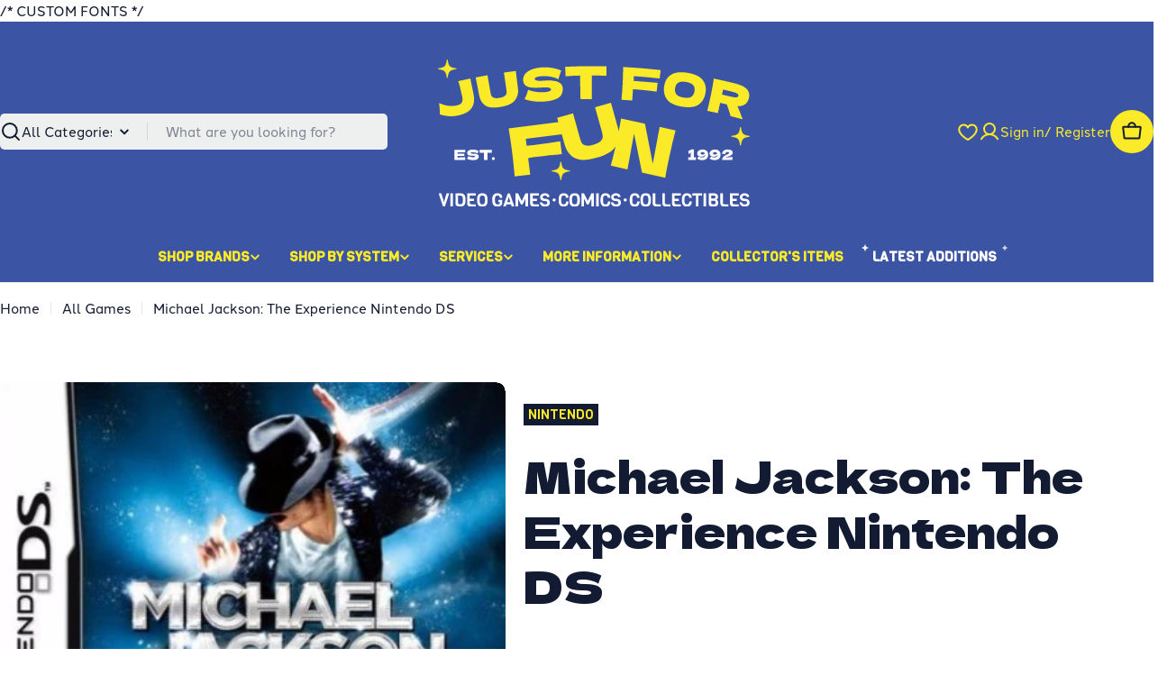

--- FILE ---
content_type: text/html; charset=utf-8
request_url: https://jffvideogames.com/products/michael-jackson-the-experience-nintendo-ds
body_size: 56424
content:

<!doctype html>
<html
  class="no-js"
  lang="en"
  
>
  <head>
    
    /* CUSTOM FONTS */
    <link rel="stylesheet" href="https://use.typekit.net/shu3ran.css">
    <link rel="preconnect" href="https://fonts.googleapis.com">
    <link rel="preconnect" href="https://fonts.gstatic.com" crossorigin>
    <link href="https://fonts.googleapis.com/css2?family=Viga&display=swap" rel="stylesheet">

    <meta charset="utf-8">
    <meta http-equiv="X-UA-Compatible" content="IE=edge">
    <meta name="viewport" content="width=device-width,initial-scale=1">
    <meta name="theme-color" content="">
    <link rel="canonical" href="https://jffvideogames.com/products/michael-jackson-the-experience-nintendo-ds">
    <link rel="preconnect" href="https://cdn.shopify.com" crossorigin><link rel="icon" type="image/png" href="//jffvideogames.com/cdn/shop/files/favicon.svg?crop=center&height=32&v=1765232131&width=32"><link rel="preconnect" href="https://fonts.shopifycdn.com" crossorigin><title>Michael Jackson: The Experience Nintendo DS &ndash; Just For Fun Video Games</title>

    
      <meta name="description" content="Please note this is a pre-owned video game and some online features or downloadable content may not be included or still in service.  Any bonus content/DLC codes may have already been used or be expired and are not expected to be valid CONDITION -&quot;Complete in Box&quot; Refers to an item that includes original cartridge, cas">
    


<meta property="og:site_name" content="Just For Fun Video Games">
<meta property="og:url" content="https://jffvideogames.com/products/michael-jackson-the-experience-nintendo-ds">
<meta property="og:title" content="Michael Jackson: The Experience Nintendo DS">
<meta property="og:type" content="product">
<meta property="og:description" content="Please note this is a pre-owned video game and some online features or downloadable content may not be included or still in service.  Any bonus content/DLC codes may have already been used or be expired and are not expected to be valid CONDITION -&quot;Complete in Box&quot; Refers to an item that includes original cartridge, cas"><meta property="og:image" content="http://jffvideogames.com/cdn/shop/products/michael_jackson_the_experience.jpg?v=1616015131">
  <meta property="og:image:secure_url" content="https://jffvideogames.com/cdn/shop/products/michael_jackson_the_experience.jpg?v=1616015131">
  <meta property="og:image:width" content="400">
  <meta property="og:image:height" content="359"><meta property="og:price:amount" content="20.00">
  <meta property="og:price:currency" content="CAD"><meta name="twitter:card" content="summary_large_image">
<meta name="twitter:title" content="Michael Jackson: The Experience Nintendo DS">
<meta name="twitter:description" content="Please note this is a pre-owned video game and some online features or downloadable content may not be included or still in service.  Any bonus content/DLC codes may have already been used or be expired and are not expected to be valid CONDITION -&quot;Complete in Box&quot; Refers to an item that includes original cartridge, cas">

<style data-shopify>
  @font-face {
  font-family: "Instrument Sans";
  font-weight: 500;
  font-style: normal;
  font-display: swap;
  src: url("//jffvideogames.com/cdn/fonts/instrument_sans/instrumentsans_n5.1ce463e1cc056566f977610764d93d4704464858.woff2") format("woff2"),
       url("//jffvideogames.com/cdn/fonts/instrument_sans/instrumentsans_n5.9079eb7bba230c9d8d8d3a7d101aa9d9f40b6d14.woff") format("woff");
}

  @font-face {
  font-family: "Instrument Sans";
  font-weight: 500;
  font-style: italic;
  font-display: swap;
  src: url("//jffvideogames.com/cdn/fonts/instrument_sans/instrumentsans_i5.d2033775d4997e4dcd0d47ebdd5234b5c14e3f53.woff2") format("woff2"),
       url("//jffvideogames.com/cdn/fonts/instrument_sans/instrumentsans_i5.8e3cfa86b65acf809ce72bc4f9b58f185ef6b8c7.woff") format("woff");
}

  @font-face {
  font-family: "Instrument Sans";
  font-weight: 500;
  font-style: normal;
  font-display: swap;
  src: url("//jffvideogames.com/cdn/fonts/instrument_sans/instrumentsans_n5.1ce463e1cc056566f977610764d93d4704464858.woff2") format("woff2"),
       url("//jffvideogames.com/cdn/fonts/instrument_sans/instrumentsans_n5.9079eb7bba230c9d8d8d3a7d101aa9d9f40b6d14.woff") format("woff");
}

  @font-face {
  font-family: "Instrument Sans";
  font-weight: 500;
  font-style: italic;
  font-display: swap;
  src: url("//jffvideogames.com/cdn/fonts/instrument_sans/instrumentsans_i5.d2033775d4997e4dcd0d47ebdd5234b5c14e3f53.woff2") format("woff2"),
       url("//jffvideogames.com/cdn/fonts/instrument_sans/instrumentsans_i5.8e3cfa86b65acf809ce72bc4f9b58f185ef6b8c7.woff") format("woff");
}

  @font-face {
  font-family: "Instrument Sans";
  font-weight: 700;
  font-style: normal;
  font-display: swap;
  src: url("//jffvideogames.com/cdn/fonts/instrument_sans/instrumentsans_n7.e4ad9032e203f9a0977786c356573ced65a7419a.woff2") format("woff2"),
       url("//jffvideogames.com/cdn/fonts/instrument_sans/instrumentsans_n7.b9e40f166fb7639074ba34738101a9d2990bb41a.woff") format("woff");
}

  @font-face {
  font-family: "Instrument Sans";
  font-weight: 700;
  font-style: italic;
  font-display: swap;
  src: url("//jffvideogames.com/cdn/fonts/instrument_sans/instrumentsans_i7.d6063bb5d8f9cbf96eace9e8801697c54f363c6a.woff2") format("woff2"),
       url("//jffvideogames.com/cdn/fonts/instrument_sans/instrumentsans_i7.ce33afe63f8198a3ac4261b826b560103542cd36.woff") format("woff");
}

  @font-face {
  font-family: "Dela Gothic One";
  font-weight: 400;
  font-style: normal;
  font-display: swap;
  src: url("//jffvideogames.com/cdn/fonts/dela_gothic_one/delagothicone_n4.ba42e34f7ce5de231a79c7aeb381fd0f2e2ad113.woff2") format("woff2"),
       url("//jffvideogames.com/cdn/fonts/dela_gothic_one/delagothicone_n4.cc62ac293474843dbccea653d0df6488615e900b.woff") format("woff");
}

  
  

  
    :root,
.color-scheme-1 {
      --color-background: 255,255,255;
      --color-secondary-background: 238,239,239;
      --color-primary: 200,11,63;
      --color-text-heading: 19,27,51;
      --color-foreground: 19,27,51;
      --color-subtext: 19,27,51;
      --color-subtext-alpha: 1.0;
      --color-border: 238,239,239;
      --color-border-alpha: 1.0;
      --color-button: 19,27,51;
      --color-button-text: 251,234,39;
      --color-secondary-button: 251,234,39;
      --color-secondary-button-border: 251,234,39;
      --color-secondary-button-text: 19,27,51;
      --color-button-before: ;
      --color-field: 238,239,239;
      --color-field-alpha: 1.0;
      --color-field-text: 19,27,51;
      --color-link: 19,27,51;
      --color-link-hover: 19,27,51;
      --color-product-price-sale: 200,11,63;
      --color-progress-bar: 59,84,164;
      --color-foreground-lighten-60: #717685;
      --color-foreground-lighten-40: #a1a4ad;
      --color-foreground-lighten-19: #d2d4d8;
--inputs-border-width: 0px;
        --inputs-search-border-width: 0px;}
    @media (min-width: 768px) {
      body .desktop-color-scheme-1 {
        --color-background: 255,255,255;
      --color-secondary-background: 238,239,239;
      --color-primary: 200,11,63;
      --color-text-heading: 19,27,51;
      --color-foreground: 19,27,51;
      --color-subtext: 19,27,51;
      --color-subtext-alpha: 1.0;
      --color-border: 238,239,239;
      --color-border-alpha: 1.0;
      --color-button: 19,27,51;
      --color-button-text: 251,234,39;
      --color-secondary-button: 251,234,39;
      --color-secondary-button-border: 251,234,39;
      --color-secondary-button-text: 19,27,51;
      --color-button-before: ;
      --color-field: 238,239,239;
      --color-field-alpha: 1.0;
      --color-field-text: 19,27,51;
      --color-link: 19,27,51;
      --color-link-hover: 19,27,51;
      --color-product-price-sale: 200,11,63;
      --color-progress-bar: 59,84,164;
      --color-foreground-lighten-60: #717685;
      --color-foreground-lighten-40: #a1a4ad;
      --color-foreground-lighten-19: #d2d4d8;
        color: rgb(var(--color-foreground));
        background-color: rgb(var(--color-background));
      }
    }
    @media (max-width: 767px) {
      body .mobile-color-scheme-1 {
        --color-background: 255,255,255;
      --color-secondary-background: 238,239,239;
      --color-primary: 200,11,63;
      --color-text-heading: 19,27,51;
      --color-foreground: 19,27,51;
      --color-subtext: 19,27,51;
      --color-subtext-alpha: 1.0;
      --color-border: 238,239,239;
      --color-border-alpha: 1.0;
      --color-button: 19,27,51;
      --color-button-text: 251,234,39;
      --color-secondary-button: 251,234,39;
      --color-secondary-button-border: 251,234,39;
      --color-secondary-button-text: 19,27,51;
      --color-button-before: ;
      --color-field: 238,239,239;
      --color-field-alpha: 1.0;
      --color-field-text: 19,27,51;
      --color-link: 19,27,51;
      --color-link-hover: 19,27,51;
      --color-product-price-sale: 200,11,63;
      --color-progress-bar: 59,84,164;
      --color-foreground-lighten-60: #717685;
      --color-foreground-lighten-40: #a1a4ad;
      --color-foreground-lighten-19: #d2d4d8;
        color: rgb(var(--color-foreground));
        background-color: rgb(var(--color-background));
      }
    }
  
    
.color-scheme-inverse {
      --color-background: 19,27,51;
      --color-secondary-background: 19,27,51;
      --color-primary: 251,234,39;
      --color-text-heading: 255,255,255;
      --color-foreground: 255,255,255;
      --color-subtext: 255,255,255;
      --color-subtext-alpha: 1.0;
      --color-border: 238,239,239;
      --color-border-alpha: 1.0;
      --color-button: 251,234,39;
      --color-button-text: 19,27,51;
      --color-secondary-button: 255,255,255;
      --color-secondary-button-border: 0,0,0;
      --color-secondary-button-text: 19,27,51;
      --color-button-before: ;
      --color-field: 255,255,255;
      --color-field-alpha: 1.0;
      --color-field-text: 19,27,51;
      --color-link: 255,255,255;
      --color-link-hover: 255,255,255;
      --color-product-price-sale: 200,11,63;
      --color-progress-bar: 59,84,164;
      --color-foreground-lighten-60: #a1a4ad;
      --color-foreground-lighten-40: #717685;
      --color-foreground-lighten-19: #40465a;
--inputs-border-width: 0px;
        --inputs-search-border-width: 0px;}
    @media (min-width: 768px) {
      body .desktop-color-scheme-inverse {
        --color-background: 19,27,51;
      --color-secondary-background: 19,27,51;
      --color-primary: 251,234,39;
      --color-text-heading: 255,255,255;
      --color-foreground: 255,255,255;
      --color-subtext: 255,255,255;
      --color-subtext-alpha: 1.0;
      --color-border: 238,239,239;
      --color-border-alpha: 1.0;
      --color-button: 251,234,39;
      --color-button-text: 19,27,51;
      --color-secondary-button: 255,255,255;
      --color-secondary-button-border: 0,0,0;
      --color-secondary-button-text: 19,27,51;
      --color-button-before: ;
      --color-field: 255,255,255;
      --color-field-alpha: 1.0;
      --color-field-text: 19,27,51;
      --color-link: 255,255,255;
      --color-link-hover: 255,255,255;
      --color-product-price-sale: 200,11,63;
      --color-progress-bar: 59,84,164;
      --color-foreground-lighten-60: #a1a4ad;
      --color-foreground-lighten-40: #717685;
      --color-foreground-lighten-19: #40465a;
        color: rgb(var(--color-foreground));
        background-color: rgb(var(--color-background));
      }
    }
    @media (max-width: 767px) {
      body .mobile-color-scheme-inverse {
        --color-background: 19,27,51;
      --color-secondary-background: 19,27,51;
      --color-primary: 251,234,39;
      --color-text-heading: 255,255,255;
      --color-foreground: 255,255,255;
      --color-subtext: 255,255,255;
      --color-subtext-alpha: 1.0;
      --color-border: 238,239,239;
      --color-border-alpha: 1.0;
      --color-button: 251,234,39;
      --color-button-text: 19,27,51;
      --color-secondary-button: 255,255,255;
      --color-secondary-button-border: 0,0,0;
      --color-secondary-button-text: 19,27,51;
      --color-button-before: ;
      --color-field: 255,255,255;
      --color-field-alpha: 1.0;
      --color-field-text: 19,27,51;
      --color-link: 255,255,255;
      --color-link-hover: 255,255,255;
      --color-product-price-sale: 200,11,63;
      --color-progress-bar: 59,84,164;
      --color-foreground-lighten-60: #a1a4ad;
      --color-foreground-lighten-40: #717685;
      --color-foreground-lighten-19: #40465a;
        color: rgb(var(--color-foreground));
        background-color: rgb(var(--color-background));
      }
    }
  
    
.color-scheme-info {
      --color-background: 59,84,164;
      --color-secondary-background: 238,239,239;
      --color-primary: 251,234,39;
      --color-text-heading: 251,234,39;
      --color-foreground: 251,234,39;
      --color-subtext: 238,239,239;
      --color-subtext-alpha: 1.0;
      --color-border: 238,239,239;
      --color-border-alpha: 1.0;
      --color-button: 251,234,39;
      --color-button-text: 19,27,51;
      --color-secondary-button: 251,234,39;
      --color-secondary-button-border: 251,234,39;
      --color-secondary-button-text: 19,27,51;
      --color-button-before: ;
      --color-field: 238,239,239;
      --color-field-alpha: 1.0;
      --color-field-text: 19,27,51;
      --color-link: 251,234,39;
      --color-link-hover: 251,234,39;
      --color-product-price-sale: 200,11,63;
      --color-progress-bar: 59,84,164;
      --color-foreground-lighten-60: #aeae59;
      --color-foreground-lighten-40: #889072;
      --color-foreground-lighten-19: #5f718c;
--inputs-border-width: 0px;
        --inputs-search-border-width: 0px;}
    @media (min-width: 768px) {
      body .desktop-color-scheme-info {
        --color-background: 59,84,164;
      --color-secondary-background: 238,239,239;
      --color-primary: 251,234,39;
      --color-text-heading: 251,234,39;
      --color-foreground: 251,234,39;
      --color-subtext: 238,239,239;
      --color-subtext-alpha: 1.0;
      --color-border: 238,239,239;
      --color-border-alpha: 1.0;
      --color-button: 251,234,39;
      --color-button-text: 19,27,51;
      --color-secondary-button: 251,234,39;
      --color-secondary-button-border: 251,234,39;
      --color-secondary-button-text: 19,27,51;
      --color-button-before: ;
      --color-field: 238,239,239;
      --color-field-alpha: 1.0;
      --color-field-text: 19,27,51;
      --color-link: 251,234,39;
      --color-link-hover: 251,234,39;
      --color-product-price-sale: 200,11,63;
      --color-progress-bar: 59,84,164;
      --color-foreground-lighten-60: #aeae59;
      --color-foreground-lighten-40: #889072;
      --color-foreground-lighten-19: #5f718c;
        color: rgb(var(--color-foreground));
        background-color: rgb(var(--color-background));
      }
    }
    @media (max-width: 767px) {
      body .mobile-color-scheme-info {
        --color-background: 59,84,164;
      --color-secondary-background: 238,239,239;
      --color-primary: 251,234,39;
      --color-text-heading: 251,234,39;
      --color-foreground: 251,234,39;
      --color-subtext: 238,239,239;
      --color-subtext-alpha: 1.0;
      --color-border: 238,239,239;
      --color-border-alpha: 1.0;
      --color-button: 251,234,39;
      --color-button-text: 19,27,51;
      --color-secondary-button: 251,234,39;
      --color-secondary-button-border: 251,234,39;
      --color-secondary-button-text: 19,27,51;
      --color-button-before: ;
      --color-field: 238,239,239;
      --color-field-alpha: 1.0;
      --color-field-text: 19,27,51;
      --color-link: 251,234,39;
      --color-link-hover: 251,234,39;
      --color-product-price-sale: 200,11,63;
      --color-progress-bar: 59,84,164;
      --color-foreground-lighten-60: #aeae59;
      --color-foreground-lighten-40: #889072;
      --color-foreground-lighten-19: #5f718c;
        color: rgb(var(--color-foreground));
        background-color: rgb(var(--color-background));
      }
    }
  
    
.color-scheme-2 {
      --color-background: 59,84,164;
      --color-secondary-background: 238,239,239;
      --color-primary: 251,234,39;
      --color-text-heading: 255,255,255;
      --color-foreground: 255,255,255;
      --color-subtext: 255,255,255;
      --color-subtext-alpha: 1.0;
      --color-border: 238,239,239;
      --color-border-alpha: 1.0;
      --color-button: 255,255,255;
      --color-button-text: 0,0,0;
      --color-secondary-button: 59,84,164;
      --color-secondary-button-border: 255,255,255;
      --color-secondary-button-text: 255,255,255;
      --color-button-before: ;
      --color-field: 238,239,239;
      --color-field-alpha: 1.0;
      --color-field-text: 19,27,51;
      --color-link: 255,255,255;
      --color-link-hover: 255,255,255;
      --color-product-price-sale: 200,11,63;
      --color-progress-bar: 13,135,86;
      --color-foreground-lighten-60: #b1bbdb;
      --color-foreground-lighten-40: #8998c8;
      --color-foreground-lighten-19: #6074b5;
--inputs-border-width: 0px;
        --inputs-search-border-width: 0px;}
    @media (min-width: 768px) {
      body .desktop-color-scheme-2 {
        --color-background: 59,84,164;
      --color-secondary-background: 238,239,239;
      --color-primary: 251,234,39;
      --color-text-heading: 255,255,255;
      --color-foreground: 255,255,255;
      --color-subtext: 255,255,255;
      --color-subtext-alpha: 1.0;
      --color-border: 238,239,239;
      --color-border-alpha: 1.0;
      --color-button: 255,255,255;
      --color-button-text: 0,0,0;
      --color-secondary-button: 59,84,164;
      --color-secondary-button-border: 255,255,255;
      --color-secondary-button-text: 255,255,255;
      --color-button-before: ;
      --color-field: 238,239,239;
      --color-field-alpha: 1.0;
      --color-field-text: 19,27,51;
      --color-link: 255,255,255;
      --color-link-hover: 255,255,255;
      --color-product-price-sale: 200,11,63;
      --color-progress-bar: 13,135,86;
      --color-foreground-lighten-60: #b1bbdb;
      --color-foreground-lighten-40: #8998c8;
      --color-foreground-lighten-19: #6074b5;
        color: rgb(var(--color-foreground));
        background-color: rgb(var(--color-background));
      }
    }
    @media (max-width: 767px) {
      body .mobile-color-scheme-2 {
        --color-background: 59,84,164;
      --color-secondary-background: 238,239,239;
      --color-primary: 251,234,39;
      --color-text-heading: 255,255,255;
      --color-foreground: 255,255,255;
      --color-subtext: 255,255,255;
      --color-subtext-alpha: 1.0;
      --color-border: 238,239,239;
      --color-border-alpha: 1.0;
      --color-button: 255,255,255;
      --color-button-text: 0,0,0;
      --color-secondary-button: 59,84,164;
      --color-secondary-button-border: 255,255,255;
      --color-secondary-button-text: 255,255,255;
      --color-button-before: ;
      --color-field: 238,239,239;
      --color-field-alpha: 1.0;
      --color-field-text: 19,27,51;
      --color-link: 255,255,255;
      --color-link-hover: 255,255,255;
      --color-product-price-sale: 200,11,63;
      --color-progress-bar: 13,135,86;
      --color-foreground-lighten-60: #b1bbdb;
      --color-foreground-lighten-40: #8998c8;
      --color-foreground-lighten-19: #6074b5;
        color: rgb(var(--color-foreground));
        background-color: rgb(var(--color-background));
      }
    }
  
    
.color-scheme-3 {
      --color-background: 251,234,39;
      --color-secondary-background: 238,239,239;
      --color-primary: 59,84,164;
      --color-text-heading: 19,27,51;
      --color-foreground: 19,27,51;
      --color-subtext: 59,84,164;
      --color-subtext-alpha: 1.0;
      --color-border: 238,239,239;
      --color-border-alpha: 1.0;
      --color-button: 59,84,164;
      --color-button-text: 255,255,255;
      --color-secondary-button: 19,27,51;
      --color-secondary-button-border: 19,27,51;
      --color-secondary-button-text: 251,234,39;
      --color-button-before: ;
      --color-field: 255,255,255;
      --color-field-alpha: 1.0;
      --color-field-text: 19,27,51;
      --color-link: 19,27,51;
      --color-link-hover: 19,27,51;
      --color-product-price-sale: 200,11,63;
      --color-progress-bar: 59,84,164;
      --color-foreground-lighten-60: #706e2e;
      --color-foreground-lighten-40: #9e972c;
      --color-foreground-lighten-19: #cfc329;
--inputs-border-width: 0px;
        --inputs-search-border-width: 0px;}
    @media (min-width: 768px) {
      body .desktop-color-scheme-3 {
        --color-background: 251,234,39;
      --color-secondary-background: 238,239,239;
      --color-primary: 59,84,164;
      --color-text-heading: 19,27,51;
      --color-foreground: 19,27,51;
      --color-subtext: 59,84,164;
      --color-subtext-alpha: 1.0;
      --color-border: 238,239,239;
      --color-border-alpha: 1.0;
      --color-button: 59,84,164;
      --color-button-text: 255,255,255;
      --color-secondary-button: 19,27,51;
      --color-secondary-button-border: 19,27,51;
      --color-secondary-button-text: 251,234,39;
      --color-button-before: ;
      --color-field: 255,255,255;
      --color-field-alpha: 1.0;
      --color-field-text: 19,27,51;
      --color-link: 19,27,51;
      --color-link-hover: 19,27,51;
      --color-product-price-sale: 200,11,63;
      --color-progress-bar: 59,84,164;
      --color-foreground-lighten-60: #706e2e;
      --color-foreground-lighten-40: #9e972c;
      --color-foreground-lighten-19: #cfc329;
        color: rgb(var(--color-foreground));
        background-color: rgb(var(--color-background));
      }
    }
    @media (max-width: 767px) {
      body .mobile-color-scheme-3 {
        --color-background: 251,234,39;
      --color-secondary-background: 238,239,239;
      --color-primary: 59,84,164;
      --color-text-heading: 19,27,51;
      --color-foreground: 19,27,51;
      --color-subtext: 59,84,164;
      --color-subtext-alpha: 1.0;
      --color-border: 238,239,239;
      --color-border-alpha: 1.0;
      --color-button: 59,84,164;
      --color-button-text: 255,255,255;
      --color-secondary-button: 19,27,51;
      --color-secondary-button-border: 19,27,51;
      --color-secondary-button-text: 251,234,39;
      --color-button-before: ;
      --color-field: 255,255,255;
      --color-field-alpha: 1.0;
      --color-field-text: 19,27,51;
      --color-link: 19,27,51;
      --color-link-hover: 19,27,51;
      --color-product-price-sale: 200,11,63;
      --color-progress-bar: 59,84,164;
      --color-foreground-lighten-60: #706e2e;
      --color-foreground-lighten-40: #9e972c;
      --color-foreground-lighten-19: #cfc329;
        color: rgb(var(--color-foreground));
        background-color: rgb(var(--color-background));
      }
    }
  
    
.color-scheme-4 {
      --color-background: 238,239,239;
      --color-secondary-background: 251,234,39;
      --color-primary: 59,84,164;
      --color-text-heading: 19,27,51;
      --color-foreground: 19,27,51;
      --color-subtext: 19,27,51;
      --color-subtext-alpha: 1.0;
      --color-border: 19,27,51;
      --color-border-alpha: 1.0;
      --color-button: 19,27,51;
      --color-button-text: 251,234,39;
      --color-secondary-button: 19,27,51;
      --color-secondary-button-border: 19,27,51;
      --color-secondary-button-text: 251,234,39;
      --color-button-before: ;
      --color-field: 255,255,255;
      --color-field-alpha: 1.0;
      --color-field-text: 19,27,51;
      --color-link: 19,27,51;
      --color-link-hover: 19,27,51;
      --color-product-price-sale: 200,11,63;
      --color-progress-bar: 59,84,164;
      --color-foreground-lighten-60: #6b707e;
      --color-foreground-lighten-40: #969aa4;
      --color-foreground-lighten-19: #c4c7cb;
--inputs-border-width: 0px;
        --inputs-search-border-width: 0px;}
    @media (min-width: 768px) {
      body .desktop-color-scheme-4 {
        --color-background: 238,239,239;
      --color-secondary-background: 251,234,39;
      --color-primary: 59,84,164;
      --color-text-heading: 19,27,51;
      --color-foreground: 19,27,51;
      --color-subtext: 19,27,51;
      --color-subtext-alpha: 1.0;
      --color-border: 19,27,51;
      --color-border-alpha: 1.0;
      --color-button: 19,27,51;
      --color-button-text: 251,234,39;
      --color-secondary-button: 19,27,51;
      --color-secondary-button-border: 19,27,51;
      --color-secondary-button-text: 251,234,39;
      --color-button-before: ;
      --color-field: 255,255,255;
      --color-field-alpha: 1.0;
      --color-field-text: 19,27,51;
      --color-link: 19,27,51;
      --color-link-hover: 19,27,51;
      --color-product-price-sale: 200,11,63;
      --color-progress-bar: 59,84,164;
      --color-foreground-lighten-60: #6b707e;
      --color-foreground-lighten-40: #969aa4;
      --color-foreground-lighten-19: #c4c7cb;
        color: rgb(var(--color-foreground));
        background-color: rgb(var(--color-background));
      }
    }
    @media (max-width: 767px) {
      body .mobile-color-scheme-4 {
        --color-background: 238,239,239;
      --color-secondary-background: 251,234,39;
      --color-primary: 59,84,164;
      --color-text-heading: 19,27,51;
      --color-foreground: 19,27,51;
      --color-subtext: 19,27,51;
      --color-subtext-alpha: 1.0;
      --color-border: 19,27,51;
      --color-border-alpha: 1.0;
      --color-button: 19,27,51;
      --color-button-text: 251,234,39;
      --color-secondary-button: 19,27,51;
      --color-secondary-button-border: 19,27,51;
      --color-secondary-button-text: 251,234,39;
      --color-button-before: ;
      --color-field: 255,255,255;
      --color-field-alpha: 1.0;
      --color-field-text: 19,27,51;
      --color-link: 19,27,51;
      --color-link-hover: 19,27,51;
      --color-product-price-sale: 200,11,63;
      --color-progress-bar: 59,84,164;
      --color-foreground-lighten-60: #6b707e;
      --color-foreground-lighten-40: #969aa4;
      --color-foreground-lighten-19: #c4c7cb;
        color: rgb(var(--color-foreground));
        background-color: rgb(var(--color-background));
      }
    }
  
    
.color-scheme-6 {
      --color-background: 224,239,228;
      --color-secondary-background: 243,238,234;
      --color-primary: 196,48,28;
      --color-text-heading: 0,0,0;
      --color-foreground: 0,0,0;
      --color-subtext: 102,102,102;
      --color-subtext-alpha: 1.0;
      --color-border: 198,191,177;
      --color-border-alpha: 1.0;
      --color-button: 0,0,0;
      --color-button-text: 255,255,255;
      --color-secondary-button: 255,255,255;
      --color-secondary-button-border: 230,230,230;
      --color-secondary-button-text: 0,0,0;
      --color-button-before: ;
      --color-field: 255,255,255;
      --color-field-alpha: 1.0;
      --color-field-text: 0,0,0;
      --color-link: 0,0,0;
      --color-link-hover: 0,0,0;
      --color-product-price-sale: 196,48,28;
      --color-progress-bar: 13,135,86;
      --color-foreground-lighten-60: #5a605b;
      --color-foreground-lighten-40: #868f89;
      --color-foreground-lighten-19: #b5c2b9;
--inputs-border-width: 0px;
        --inputs-search-border-width: 0px;}
    @media (min-width: 768px) {
      body .desktop-color-scheme-6 {
        --color-background: 224,239,228;
      --color-secondary-background: 243,238,234;
      --color-primary: 196,48,28;
      --color-text-heading: 0,0,0;
      --color-foreground: 0,0,0;
      --color-subtext: 102,102,102;
      --color-subtext-alpha: 1.0;
      --color-border: 198,191,177;
      --color-border-alpha: 1.0;
      --color-button: 0,0,0;
      --color-button-text: 255,255,255;
      --color-secondary-button: 255,255,255;
      --color-secondary-button-border: 230,230,230;
      --color-secondary-button-text: 0,0,0;
      --color-button-before: ;
      --color-field: 255,255,255;
      --color-field-alpha: 1.0;
      --color-field-text: 0,0,0;
      --color-link: 0,0,0;
      --color-link-hover: 0,0,0;
      --color-product-price-sale: 196,48,28;
      --color-progress-bar: 13,135,86;
      --color-foreground-lighten-60: #5a605b;
      --color-foreground-lighten-40: #868f89;
      --color-foreground-lighten-19: #b5c2b9;
        color: rgb(var(--color-foreground));
        background-color: rgb(var(--color-background));
      }
    }
    @media (max-width: 767px) {
      body .mobile-color-scheme-6 {
        --color-background: 224,239,228;
      --color-secondary-background: 243,238,234;
      --color-primary: 196,48,28;
      --color-text-heading: 0,0,0;
      --color-foreground: 0,0,0;
      --color-subtext: 102,102,102;
      --color-subtext-alpha: 1.0;
      --color-border: 198,191,177;
      --color-border-alpha: 1.0;
      --color-button: 0,0,0;
      --color-button-text: 255,255,255;
      --color-secondary-button: 255,255,255;
      --color-secondary-button-border: 230,230,230;
      --color-secondary-button-text: 0,0,0;
      --color-button-before: ;
      --color-field: 255,255,255;
      --color-field-alpha: 1.0;
      --color-field-text: 0,0,0;
      --color-link: 0,0,0;
      --color-link-hover: 0,0,0;
      --color-product-price-sale: 196,48,28;
      --color-progress-bar: 13,135,86;
      --color-foreground-lighten-60: #5a605b;
      --color-foreground-lighten-40: #868f89;
      --color-foreground-lighten-19: #b5c2b9;
        color: rgb(var(--color-foreground));
        background-color: rgb(var(--color-background));
      }
    }
  
    
.color-scheme-7 {
      --color-background: 219,225,255;
      --color-secondary-background: 233,233,233;
      --color-primary: 196,48,28;
      --color-text-heading: 0,0,0;
      --color-foreground: 0,0,0;
      --color-subtext: 102,102,102;
      --color-subtext-alpha: 1.0;
      --color-border: 230,230,230;
      --color-border-alpha: 1.0;
      --color-button: 0,0,0;
      --color-button-text: 255,255,255;
      --color-secondary-button: 233,233,233;
      --color-secondary-button-border: 233,233,233;
      --color-secondary-button-text: 0,0,0;
      --color-button-before: ;
      --color-field: 245,245,245;
      --color-field-alpha: 1.0;
      --color-field-text: 0,0,0;
      --color-link: 0,0,0;
      --color-link-hover: 0,0,0;
      --color-product-price-sale: 196,48,28;
      --color-progress-bar: 13,135,86;
      --color-foreground-lighten-60: #585a66;
      --color-foreground-lighten-40: #838799;
      --color-foreground-lighten-19: #b1b6cf;
--inputs-border-width: 0px;
        --inputs-search-border-width: 0px;}
    @media (min-width: 768px) {
      body .desktop-color-scheme-7 {
        --color-background: 219,225,255;
      --color-secondary-background: 233,233,233;
      --color-primary: 196,48,28;
      --color-text-heading: 0,0,0;
      --color-foreground: 0,0,0;
      --color-subtext: 102,102,102;
      --color-subtext-alpha: 1.0;
      --color-border: 230,230,230;
      --color-border-alpha: 1.0;
      --color-button: 0,0,0;
      --color-button-text: 255,255,255;
      --color-secondary-button: 233,233,233;
      --color-secondary-button-border: 233,233,233;
      --color-secondary-button-text: 0,0,0;
      --color-button-before: ;
      --color-field: 245,245,245;
      --color-field-alpha: 1.0;
      --color-field-text: 0,0,0;
      --color-link: 0,0,0;
      --color-link-hover: 0,0,0;
      --color-product-price-sale: 196,48,28;
      --color-progress-bar: 13,135,86;
      --color-foreground-lighten-60: #585a66;
      --color-foreground-lighten-40: #838799;
      --color-foreground-lighten-19: #b1b6cf;
        color: rgb(var(--color-foreground));
        background-color: rgb(var(--color-background));
      }
    }
    @media (max-width: 767px) {
      body .mobile-color-scheme-7 {
        --color-background: 219,225,255;
      --color-secondary-background: 233,233,233;
      --color-primary: 196,48,28;
      --color-text-heading: 0,0,0;
      --color-foreground: 0,0,0;
      --color-subtext: 102,102,102;
      --color-subtext-alpha: 1.0;
      --color-border: 230,230,230;
      --color-border-alpha: 1.0;
      --color-button: 0,0,0;
      --color-button-text: 255,255,255;
      --color-secondary-button: 233,233,233;
      --color-secondary-button-border: 233,233,233;
      --color-secondary-button-text: 0,0,0;
      --color-button-before: ;
      --color-field: 245,245,245;
      --color-field-alpha: 1.0;
      --color-field-text: 0,0,0;
      --color-link: 0,0,0;
      --color-link-hover: 0,0,0;
      --color-product-price-sale: 196,48,28;
      --color-progress-bar: 13,135,86;
      --color-foreground-lighten-60: #585a66;
      --color-foreground-lighten-40: #838799;
      --color-foreground-lighten-19: #b1b6cf;
        color: rgb(var(--color-foreground));
        background-color: rgb(var(--color-background));
      }
    }
  
    
.color-scheme-8 {
      --color-background: 196,48,28;
      --color-secondary-background: 247,247,247;
      --color-primary: 196,48,28;
      --color-text-heading: 255,255,255;
      --color-foreground: 255,255,255;
      --color-subtext: 255,255,255;
      --color-subtext-alpha: 1.0;
      --color-border: 230,230,230;
      --color-border-alpha: 1.0;
      --color-button: 255,255,255;
      --color-button-text: 0,0,0;
      --color-secondary-button: 196,48,28;
      --color-secondary-button-border: 255,255,255;
      --color-secondary-button-text: 255,255,255;
      --color-button-before: ;
      --color-field: 245,245,245;
      --color-field-alpha: 1.0;
      --color-field-text: 0,0,0;
      --color-link: 255,255,255;
      --color-link-hover: 255,255,255;
      --color-product-price-sale: 196,48,28;
      --color-progress-bar: 13,135,86;
      --color-foreground-lighten-60: #e7aca4;
      --color-foreground-lighten-40: #dc8377;
      --color-foreground-lighten-19: #cf5747;
--inputs-border-width: 0px;
        --inputs-search-border-width: 0px;}
    @media (min-width: 768px) {
      body .desktop-color-scheme-8 {
        --color-background: 196,48,28;
      --color-secondary-background: 247,247,247;
      --color-primary: 196,48,28;
      --color-text-heading: 255,255,255;
      --color-foreground: 255,255,255;
      --color-subtext: 255,255,255;
      --color-subtext-alpha: 1.0;
      --color-border: 230,230,230;
      --color-border-alpha: 1.0;
      --color-button: 255,255,255;
      --color-button-text: 0,0,0;
      --color-secondary-button: 196,48,28;
      --color-secondary-button-border: 255,255,255;
      --color-secondary-button-text: 255,255,255;
      --color-button-before: ;
      --color-field: 245,245,245;
      --color-field-alpha: 1.0;
      --color-field-text: 0,0,0;
      --color-link: 255,255,255;
      --color-link-hover: 255,255,255;
      --color-product-price-sale: 196,48,28;
      --color-progress-bar: 13,135,86;
      --color-foreground-lighten-60: #e7aca4;
      --color-foreground-lighten-40: #dc8377;
      --color-foreground-lighten-19: #cf5747;
        color: rgb(var(--color-foreground));
        background-color: rgb(var(--color-background));
      }
    }
    @media (max-width: 767px) {
      body .mobile-color-scheme-8 {
        --color-background: 196,48,28;
      --color-secondary-background: 247,247,247;
      --color-primary: 196,48,28;
      --color-text-heading: 255,255,255;
      --color-foreground: 255,255,255;
      --color-subtext: 255,255,255;
      --color-subtext-alpha: 1.0;
      --color-border: 230,230,230;
      --color-border-alpha: 1.0;
      --color-button: 255,255,255;
      --color-button-text: 0,0,0;
      --color-secondary-button: 196,48,28;
      --color-secondary-button-border: 255,255,255;
      --color-secondary-button-text: 255,255,255;
      --color-button-before: ;
      --color-field: 245,245,245;
      --color-field-alpha: 1.0;
      --color-field-text: 0,0,0;
      --color-link: 255,255,255;
      --color-link-hover: 255,255,255;
      --color-product-price-sale: 196,48,28;
      --color-progress-bar: 13,135,86;
      --color-foreground-lighten-60: #e7aca4;
      --color-foreground-lighten-40: #dc8377;
      --color-foreground-lighten-19: #cf5747;
        color: rgb(var(--color-foreground));
        background-color: rgb(var(--color-background));
      }
    }
  
    
.color-scheme-9 {
      --color-background: 255,255,255;
      --color-secondary-background: 237,237,237;
      --color-primary: 196,48,28;
      --color-text-heading: 0,0,0;
      --color-foreground: 0,0,0;
      --color-subtext: 102,102,102;
      --color-subtext-alpha: 1.0;
      --color-border: 229,229,229;
      --color-border-alpha: 1.0;
      --color-button: 244,246,145;
      --color-button-text: 0,0,0;
      --color-secondary-button: 237,237,237;
      --color-secondary-button-border: 237,237,237;
      --color-secondary-button-text: 0,0,0;
      --color-button-before: ;
      --color-field: 237,237,237;
      --color-field-alpha: 1.0;
      --color-field-text: 0,0,0;
      --color-link: 0,0,0;
      --color-link-hover: 0,0,0;
      --color-product-price-sale: 196,48,28;
      --color-progress-bar: 13,135,86;
      --color-foreground-lighten-60: #666666;
      --color-foreground-lighten-40: #999999;
      --color-foreground-lighten-19: #cfcfcf;
--inputs-border-width: 0px;
        --inputs-search-border-width: 0px;}
    @media (min-width: 768px) {
      body .desktop-color-scheme-9 {
        --color-background: 255,255,255;
      --color-secondary-background: 237,237,237;
      --color-primary: 196,48,28;
      --color-text-heading: 0,0,0;
      --color-foreground: 0,0,0;
      --color-subtext: 102,102,102;
      --color-subtext-alpha: 1.0;
      --color-border: 229,229,229;
      --color-border-alpha: 1.0;
      --color-button: 244,246,145;
      --color-button-text: 0,0,0;
      --color-secondary-button: 237,237,237;
      --color-secondary-button-border: 237,237,237;
      --color-secondary-button-text: 0,0,0;
      --color-button-before: ;
      --color-field: 237,237,237;
      --color-field-alpha: 1.0;
      --color-field-text: 0,0,0;
      --color-link: 0,0,0;
      --color-link-hover: 0,0,0;
      --color-product-price-sale: 196,48,28;
      --color-progress-bar: 13,135,86;
      --color-foreground-lighten-60: #666666;
      --color-foreground-lighten-40: #999999;
      --color-foreground-lighten-19: #cfcfcf;
        color: rgb(var(--color-foreground));
        background-color: rgb(var(--color-background));
      }
    }
    @media (max-width: 767px) {
      body .mobile-color-scheme-9 {
        --color-background: 255,255,255;
      --color-secondary-background: 237,237,237;
      --color-primary: 196,48,28;
      --color-text-heading: 0,0,0;
      --color-foreground: 0,0,0;
      --color-subtext: 102,102,102;
      --color-subtext-alpha: 1.0;
      --color-border: 229,229,229;
      --color-border-alpha: 1.0;
      --color-button: 244,246,145;
      --color-button-text: 0,0,0;
      --color-secondary-button: 237,237,237;
      --color-secondary-button-border: 237,237,237;
      --color-secondary-button-text: 0,0,0;
      --color-button-before: ;
      --color-field: 237,237,237;
      --color-field-alpha: 1.0;
      --color-field-text: 0,0,0;
      --color-link: 0,0,0;
      --color-link-hover: 0,0,0;
      --color-product-price-sale: 196,48,28;
      --color-progress-bar: 13,135,86;
      --color-foreground-lighten-60: #666666;
      --color-foreground-lighten-40: #999999;
      --color-foreground-lighten-19: #cfcfcf;
        color: rgb(var(--color-foreground));
        background-color: rgb(var(--color-background));
      }
    }
  
    
.color-scheme-10 {
      --color-background: 246,246,246;
      --color-secondary-background: 237,237,237;
      --color-primary: 196,48,28;
      --color-text-heading: 0,0,0;
      --color-foreground: 0,0,0;
      --color-subtext: 102,102,102;
      --color-subtext-alpha: 1.0;
      --color-border: 229,229,229;
      --color-border-alpha: 1.0;
      --color-button: 0,0,0;
      --color-button-text: 255,255,255;
      --color-secondary-button: 237,237,237;
      --color-secondary-button-border: 237,237,237;
      --color-secondary-button-text: 0,0,0;
      --color-button-before: ;
      --color-field: 237,237,237;
      --color-field-alpha: 1.0;
      --color-field-text: 0,0,0;
      --color-link: 0,0,0;
      --color-link-hover: 0,0,0;
      --color-product-price-sale: 196,48,28;
      --color-progress-bar: 13,135,86;
      --color-foreground-lighten-60: #626262;
      --color-foreground-lighten-40: #949494;
      --color-foreground-lighten-19: #c7c7c7;
--inputs-border-width: 0px;
        --inputs-search-border-width: 0px;}
    @media (min-width: 768px) {
      body .desktop-color-scheme-10 {
        --color-background: 246,246,246;
      --color-secondary-background: 237,237,237;
      --color-primary: 196,48,28;
      --color-text-heading: 0,0,0;
      --color-foreground: 0,0,0;
      --color-subtext: 102,102,102;
      --color-subtext-alpha: 1.0;
      --color-border: 229,229,229;
      --color-border-alpha: 1.0;
      --color-button: 0,0,0;
      --color-button-text: 255,255,255;
      --color-secondary-button: 237,237,237;
      --color-secondary-button-border: 237,237,237;
      --color-secondary-button-text: 0,0,0;
      --color-button-before: ;
      --color-field: 237,237,237;
      --color-field-alpha: 1.0;
      --color-field-text: 0,0,0;
      --color-link: 0,0,0;
      --color-link-hover: 0,0,0;
      --color-product-price-sale: 196,48,28;
      --color-progress-bar: 13,135,86;
      --color-foreground-lighten-60: #626262;
      --color-foreground-lighten-40: #949494;
      --color-foreground-lighten-19: #c7c7c7;
        color: rgb(var(--color-foreground));
        background-color: rgb(var(--color-background));
      }
    }
    @media (max-width: 767px) {
      body .mobile-color-scheme-10 {
        --color-background: 246,246,246;
      --color-secondary-background: 237,237,237;
      --color-primary: 196,48,28;
      --color-text-heading: 0,0,0;
      --color-foreground: 0,0,0;
      --color-subtext: 102,102,102;
      --color-subtext-alpha: 1.0;
      --color-border: 229,229,229;
      --color-border-alpha: 1.0;
      --color-button: 0,0,0;
      --color-button-text: 255,255,255;
      --color-secondary-button: 237,237,237;
      --color-secondary-button-border: 237,237,237;
      --color-secondary-button-text: 0,0,0;
      --color-button-before: ;
      --color-field: 237,237,237;
      --color-field-alpha: 1.0;
      --color-field-text: 0,0,0;
      --color-link: 0,0,0;
      --color-link-hover: 0,0,0;
      --color-product-price-sale: 196,48,28;
      --color-progress-bar: 13,135,86;
      --color-foreground-lighten-60: #626262;
      --color-foreground-lighten-40: #949494;
      --color-foreground-lighten-19: #c7c7c7;
        color: rgb(var(--color-foreground));
        background-color: rgb(var(--color-background));
      }
    }
  
    
.color-scheme-11 {
      --color-background: 246,246,246;
      --color-secondary-background: 237,237,237;
      --color-primary: 196,48,28;
      --color-text-heading: 7,40,53;
      --color-foreground: 7,40,53;
      --color-subtext: 81,105,113;
      --color-subtext-alpha: 1.0;
      --color-border: 81,105,113;
      --color-border-alpha: 1.0;
      --color-button: 7,40,53;
      --color-button-text: 255,255,255;
      --color-secondary-button: 237,237,237;
      --color-secondary-button-border: 237,237,237;
      --color-secondary-button-text: 7,40,53;
      --color-button-before: ;
      --color-field: 255,255,255;
      --color-field-alpha: 1.0;
      --color-field-text: 7,40,53;
      --color-link: 7,40,53;
      --color-link-hover: 7,40,53;
      --color-product-price-sale: 196,48,28;
      --color-progress-bar: 13,135,86;
      --color-foreground-lighten-60: #677a82;
      --color-foreground-lighten-40: #96a4a9;
      --color-foreground-lighten-19: #c9cfd1;
--inputs-border-width: 0px;
        --inputs-search-border-width: 0px;}
    @media (min-width: 768px) {
      body .desktop-color-scheme-11 {
        --color-background: 246,246,246;
      --color-secondary-background: 237,237,237;
      --color-primary: 196,48,28;
      --color-text-heading: 7,40,53;
      --color-foreground: 7,40,53;
      --color-subtext: 81,105,113;
      --color-subtext-alpha: 1.0;
      --color-border: 81,105,113;
      --color-border-alpha: 1.0;
      --color-button: 7,40,53;
      --color-button-text: 255,255,255;
      --color-secondary-button: 237,237,237;
      --color-secondary-button-border: 237,237,237;
      --color-secondary-button-text: 7,40,53;
      --color-button-before: ;
      --color-field: 255,255,255;
      --color-field-alpha: 1.0;
      --color-field-text: 7,40,53;
      --color-link: 7,40,53;
      --color-link-hover: 7,40,53;
      --color-product-price-sale: 196,48,28;
      --color-progress-bar: 13,135,86;
      --color-foreground-lighten-60: #677a82;
      --color-foreground-lighten-40: #96a4a9;
      --color-foreground-lighten-19: #c9cfd1;
        color: rgb(var(--color-foreground));
        background-color: rgb(var(--color-background));
      }
    }
    @media (max-width: 767px) {
      body .mobile-color-scheme-11 {
        --color-background: 246,246,246;
      --color-secondary-background: 237,237,237;
      --color-primary: 196,48,28;
      --color-text-heading: 7,40,53;
      --color-foreground: 7,40,53;
      --color-subtext: 81,105,113;
      --color-subtext-alpha: 1.0;
      --color-border: 81,105,113;
      --color-border-alpha: 1.0;
      --color-button: 7,40,53;
      --color-button-text: 255,255,255;
      --color-secondary-button: 237,237,237;
      --color-secondary-button-border: 237,237,237;
      --color-secondary-button-text: 7,40,53;
      --color-button-before: ;
      --color-field: 255,255,255;
      --color-field-alpha: 1.0;
      --color-field-text: 7,40,53;
      --color-link: 7,40,53;
      --color-link-hover: 7,40,53;
      --color-product-price-sale: 196,48,28;
      --color-progress-bar: 13,135,86;
      --color-foreground-lighten-60: #677a82;
      --color-foreground-lighten-40: #96a4a9;
      --color-foreground-lighten-19: #c9cfd1;
        color: rgb(var(--color-foreground));
        background-color: rgb(var(--color-background));
      }
    }
  
    
.color-scheme-12 {
      --color-background: 255,255,255;
      --color-secondary-background: 237,237,237;
      --color-primary: 196,48,28;
      --color-text-heading: 7,40,53;
      --color-foreground: 7,40,53;
      --color-subtext: 81,105,113;
      --color-subtext-alpha: 1.0;
      --color-border: 81,105,113;
      --color-border-alpha: 1.0;
      --color-button: 196,48,28;
      --color-button-text: 255,255,255;
      --color-secondary-button: 237,237,237;
      --color-secondary-button-border: 237,237,237;
      --color-secondary-button-text: 7,40,53;
      --color-button-before: ;
      --color-field: 255,255,255;
      --color-field-alpha: 1.0;
      --color-field-text: 7,40,53;
      --color-link: 7,40,53;
      --color-link-hover: 7,40,53;
      --color-product-price-sale: 196,48,28;
      --color-progress-bar: 13,135,86;
      --color-foreground-lighten-60: #6a7e86;
      --color-foreground-lighten-40: #9ca9ae;
      --color-foreground-lighten-19: #d0d6d9;
--inputs-border-width: 1px;
        --inputs-search-border-width: 2px;}
    @media (min-width: 768px) {
      body .desktop-color-scheme-12 {
        --color-background: 255,255,255;
      --color-secondary-background: 237,237,237;
      --color-primary: 196,48,28;
      --color-text-heading: 7,40,53;
      --color-foreground: 7,40,53;
      --color-subtext: 81,105,113;
      --color-subtext-alpha: 1.0;
      --color-border: 81,105,113;
      --color-border-alpha: 1.0;
      --color-button: 196,48,28;
      --color-button-text: 255,255,255;
      --color-secondary-button: 237,237,237;
      --color-secondary-button-border: 237,237,237;
      --color-secondary-button-text: 7,40,53;
      --color-button-before: ;
      --color-field: 255,255,255;
      --color-field-alpha: 1.0;
      --color-field-text: 7,40,53;
      --color-link: 7,40,53;
      --color-link-hover: 7,40,53;
      --color-product-price-sale: 196,48,28;
      --color-progress-bar: 13,135,86;
      --color-foreground-lighten-60: #6a7e86;
      --color-foreground-lighten-40: #9ca9ae;
      --color-foreground-lighten-19: #d0d6d9;
        color: rgb(var(--color-foreground));
        background-color: rgb(var(--color-background));
      }
    }
    @media (max-width: 767px) {
      body .mobile-color-scheme-12 {
        --color-background: 255,255,255;
      --color-secondary-background: 237,237,237;
      --color-primary: 196,48,28;
      --color-text-heading: 7,40,53;
      --color-foreground: 7,40,53;
      --color-subtext: 81,105,113;
      --color-subtext-alpha: 1.0;
      --color-border: 81,105,113;
      --color-border-alpha: 1.0;
      --color-button: 196,48,28;
      --color-button-text: 255,255,255;
      --color-secondary-button: 237,237,237;
      --color-secondary-button-border: 237,237,237;
      --color-secondary-button-text: 7,40,53;
      --color-button-before: ;
      --color-field: 255,255,255;
      --color-field-alpha: 1.0;
      --color-field-text: 7,40,53;
      --color-link: 7,40,53;
      --color-link-hover: 7,40,53;
      --color-product-price-sale: 196,48,28;
      --color-progress-bar: 13,135,86;
      --color-foreground-lighten-60: #6a7e86;
      --color-foreground-lighten-40: #9ca9ae;
      --color-foreground-lighten-19: #d0d6d9;
        color: rgb(var(--color-foreground));
        background-color: rgb(var(--color-background));
      }
    }
  
    
.color-scheme-13 {
      --color-background: 249,242,223;
      --color-secondary-background: 237,237,237;
      --color-primary: 196,48,28;
      --color-text-heading: 7,40,53;
      --color-foreground: 7,40,53;
      --color-subtext: 81,105,113;
      --color-subtext-alpha: 1.0;
      --color-border: 230,233,235;
      --color-border-alpha: 1.0;
      --color-button: 7,40,53;
      --color-button-text: 255,255,255;
      --color-secondary-button: 237,237,237;
      --color-secondary-button-border: 237,237,237;
      --color-secondary-button-text: 7,40,53;
      --color-button-before: ;
      --color-field: 237,237,237;
      --color-field-alpha: 1.0;
      --color-field-text: 7,40,53;
      --color-link: 7,40,53;
      --color-link-hover: 7,40,53;
      --color-product-price-sale: 196,48,28;
      --color-progress-bar: 13,135,86;
      --color-foreground-lighten-60: #687979;
      --color-foreground-lighten-40: #98a19b;
      --color-foreground-lighten-19: #cbccbf;
--inputs-border-width: 0px;
        --inputs-search-border-width: 0px;}
    @media (min-width: 768px) {
      body .desktop-color-scheme-13 {
        --color-background: 249,242,223;
      --color-secondary-background: 237,237,237;
      --color-primary: 196,48,28;
      --color-text-heading: 7,40,53;
      --color-foreground: 7,40,53;
      --color-subtext: 81,105,113;
      --color-subtext-alpha: 1.0;
      --color-border: 230,233,235;
      --color-border-alpha: 1.0;
      --color-button: 7,40,53;
      --color-button-text: 255,255,255;
      --color-secondary-button: 237,237,237;
      --color-secondary-button-border: 237,237,237;
      --color-secondary-button-text: 7,40,53;
      --color-button-before: ;
      --color-field: 237,237,237;
      --color-field-alpha: 1.0;
      --color-field-text: 7,40,53;
      --color-link: 7,40,53;
      --color-link-hover: 7,40,53;
      --color-product-price-sale: 196,48,28;
      --color-progress-bar: 13,135,86;
      --color-foreground-lighten-60: #687979;
      --color-foreground-lighten-40: #98a19b;
      --color-foreground-lighten-19: #cbccbf;
        color: rgb(var(--color-foreground));
        background-color: rgb(var(--color-background));
      }
    }
    @media (max-width: 767px) {
      body .mobile-color-scheme-13 {
        --color-background: 249,242,223;
      --color-secondary-background: 237,237,237;
      --color-primary: 196,48,28;
      --color-text-heading: 7,40,53;
      --color-foreground: 7,40,53;
      --color-subtext: 81,105,113;
      --color-subtext-alpha: 1.0;
      --color-border: 230,233,235;
      --color-border-alpha: 1.0;
      --color-button: 7,40,53;
      --color-button-text: 255,255,255;
      --color-secondary-button: 237,237,237;
      --color-secondary-button-border: 237,237,237;
      --color-secondary-button-text: 7,40,53;
      --color-button-before: ;
      --color-field: 237,237,237;
      --color-field-alpha: 1.0;
      --color-field-text: 7,40,53;
      --color-link: 7,40,53;
      --color-link-hover: 7,40,53;
      --color-product-price-sale: 196,48,28;
      --color-progress-bar: 13,135,86;
      --color-foreground-lighten-60: #687979;
      --color-foreground-lighten-40: #98a19b;
      --color-foreground-lighten-19: #cbccbf;
        color: rgb(var(--color-foreground));
        background-color: rgb(var(--color-background));
      }
    }
  
    
.color-scheme-14 {
      --color-background: 255,255,255;
      --color-secondary-background: 245,245,245;
      --color-primary: 196,48,28;
      --color-text-heading: 0,0,0;
      --color-foreground: 0,0,0;
      --color-subtext: 77,77,77;
      --color-subtext-alpha: 1.0;
      --color-border: 229,229,229;
      --color-border-alpha: 1.0;
      --color-button: 255,224,147;
      --color-button-text: 0,0,0;
      --color-secondary-button: 237,237,237;
      --color-secondary-button-border: 237,237,237;
      --color-secondary-button-text: 0,0,0;
      --color-button-before: ;
      --color-field: 255,255,255;
      --color-field-alpha: 1.0;
      --color-field-text: 0,0,0;
      --color-link: 0,0,0;
      --color-link-hover: 0,0,0;
      --color-product-price-sale: 196,48,28;
      --color-progress-bar: 13,135,86;
      --color-foreground-lighten-60: #666666;
      --color-foreground-lighten-40: #999999;
      --color-foreground-lighten-19: #cfcfcf;
--inputs-border-width: 1px;
        --inputs-search-border-width: 2px;}
    @media (min-width: 768px) {
      body .desktop-color-scheme-14 {
        --color-background: 255,255,255;
      --color-secondary-background: 245,245,245;
      --color-primary: 196,48,28;
      --color-text-heading: 0,0,0;
      --color-foreground: 0,0,0;
      --color-subtext: 77,77,77;
      --color-subtext-alpha: 1.0;
      --color-border: 229,229,229;
      --color-border-alpha: 1.0;
      --color-button: 255,224,147;
      --color-button-text: 0,0,0;
      --color-secondary-button: 237,237,237;
      --color-secondary-button-border: 237,237,237;
      --color-secondary-button-text: 0,0,0;
      --color-button-before: ;
      --color-field: 255,255,255;
      --color-field-alpha: 1.0;
      --color-field-text: 0,0,0;
      --color-link: 0,0,0;
      --color-link-hover: 0,0,0;
      --color-product-price-sale: 196,48,28;
      --color-progress-bar: 13,135,86;
      --color-foreground-lighten-60: #666666;
      --color-foreground-lighten-40: #999999;
      --color-foreground-lighten-19: #cfcfcf;
        color: rgb(var(--color-foreground));
        background-color: rgb(var(--color-background));
      }
    }
    @media (max-width: 767px) {
      body .mobile-color-scheme-14 {
        --color-background: 255,255,255;
      --color-secondary-background: 245,245,245;
      --color-primary: 196,48,28;
      --color-text-heading: 0,0,0;
      --color-foreground: 0,0,0;
      --color-subtext: 77,77,77;
      --color-subtext-alpha: 1.0;
      --color-border: 229,229,229;
      --color-border-alpha: 1.0;
      --color-button: 255,224,147;
      --color-button-text: 0,0,0;
      --color-secondary-button: 237,237,237;
      --color-secondary-button-border: 237,237,237;
      --color-secondary-button-text: 0,0,0;
      --color-button-before: ;
      --color-field: 255,255,255;
      --color-field-alpha: 1.0;
      --color-field-text: 0,0,0;
      --color-link: 0,0,0;
      --color-link-hover: 0,0,0;
      --color-product-price-sale: 196,48,28;
      --color-progress-bar: 13,135,86;
      --color-foreground-lighten-60: #666666;
      --color-foreground-lighten-40: #999999;
      --color-foreground-lighten-19: #cfcfcf;
        color: rgb(var(--color-foreground));
        background-color: rgb(var(--color-background));
      }
    }
  

  body, .color-scheme-1, .color-scheme-inverse, .color-scheme-info, .color-scheme-2, .color-scheme-3, .color-scheme-4, .color-scheme-6, .color-scheme-7, .color-scheme-8, .color-scheme-9, .color-scheme-10, .color-scheme-11, .color-scheme-12, .color-scheme-13, .color-scheme-14 {
    color: rgb(var(--color-foreground));
    background-color: rgb(var(--color-background));
  }

  :root {
    /* Animation variable */
    --animation-long: .7s cubic-bezier(.3, 1, .3, 1);
    --animation-nav: .5s cubic-bezier(.6, 0, .4, 1);
    --animation-default: .5s cubic-bezier(.3, 1, .3, 1);
    --animation-fast: .3s cubic-bezier(.7, 0, .3, 1);
    --animation-button: .4s ease;
    --transform-origin-start: left;
    --transform-origin-end: right;
    --duration-default: 200ms;
    --duration-image: 1000ms;

    --font-body-family: "Instrument Sans", sans-serif;
    --font-body-style: normal;
    --font-body-weight: 500;
    --font-body-weight-bolder: 500;
    --font-body-weight-bold: 700;
    --font-body-size: 1.5rem;
    --font-body-line-height: 1.6;

    --font-heading-family: "Dela Gothic One", sans-serif;
    --font-heading-style: normal;
    --font-heading-weight: 400;
    --font-heading-letter-spacing: 0.0em;
    --font-heading-transform: none;
    --font-heading-scale: 1.0;
    --font-heading-mobile-scale: 0.7;

    --font-hd1-transform:none;

    --font-subheading-family: "Instrument Sans", sans-serif;
    --font-subheading-weight: 700;
    --font-subheading-scale: 1.06;
    --font-subheading-transform: uppercase;
    --font-subheading-letter-spacing: 0.0em;

    --font-navigation-family: "Instrument Sans", sans-serif;
    --font-navigation-weight: 700;
    --navigation-transform: uppercase;

    --font-button-family: "Dela Gothic One", sans-serif;
    --font-button-weight: 900;
    --buttons-letter-spacing: 0.1em;
    --buttons-transform: uppercase;
    --buttons-height: 4.0rem;
    --buttons-border-width: 1px;

    --font-pcard-title-family: "Instrument Sans", sans-serif;
    --font-pcard-title-style: normal;
    --font-pcard-title-weight: 900;
    --font-pcard-title-scale: 1.0;
    --font-pcard-title-transform: none;
    --font-pcard-title-size: 1.5rem;
    --font-pcard-title-line-height: 1.6;
    --font-pcard-price-family: "Instrument Sans", sans-serif;
    --font-pcard-price-style: normal;
    --font-pcard-price-weight: 700;
    --font-pcard-badge-family: "Instrument Sans", sans-serif;
    --font-pcard-badge-style: normal;
    --font-pcard-badge-weight: 700;

    --font-hd1-size: 7.0000028rem;
    --font-hd2-size: 4.9rem;
    --font-h1-size: calc(var(--font-heading-scale) * 4rem);
    --font-h2-size: calc(var(--font-heading-scale) * 3.2rem);
    --font-h3-size: calc(var(--font-heading-scale) * 2.8rem);
    --font-h4-size: calc(var(--font-heading-scale) * 2.2rem);
    --font-h5-size: calc(var(--font-heading-scale) * 1.8rem);
    --font-h6-size: calc(var(--font-heading-scale) * 1.6rem);
    --font-subheading-size: calc(var(--font-subheading-scale) * var(--font-body-size));

    --color-badge-sale: #c80b3f;
    --color-badge-sale-text: #FFFFFF;
    --color-badge-soldout: #131b33;
    --color-badge-soldout-text: #eeefef;
    --color-badge-hot: #3b54a4;
    --color-badge-hot-text: #FFFFFF;
    --color-badge-new: #fbea27;
    --color-badge-new-text: #131b33;
    --color-badge-coming-soon: #3b54a4;
    --color-badge-coming-soon-text: #fbea27;
    --color-cart-bubble: #c80b3f;
    --color-keyboard-focus: 59 84 164;

    --buttons-radius: 0.5rem;
    --inputs-radius: 0.5rem;
    --textareas-radius: 0.5rem;
    --blocks-radius: 1.0rem;
    --blocks-radius-mobile: 0.8rem;
    --small-blocks-radius: 0.5rem;
    --medium-blocks-radius: 0.6rem;
    --pcard-radius: 1.0rem;
    --pcard-inner-radius: 0.6rem;
    --badges-radius: 0.5rem;

    --page-width: 1500px;
    --page-width-margin: 0rem;
    --header-padding-bottom: 3.2rem;
    --header-padding-bottom-mobile: 2.4rem;
    --header-padding-bottom-large: 6rem;
    --header-padding-bottom-large-lg: 3.2rem;
  }

  *,
  *::before,
  *::after {
    box-sizing: inherit;
  }

  html {
    touch-action: manipulation;
    box-sizing: border-box;
    font-size: 62.5%;
    height: 100%;
  }

  body {
    min-height: 100%;
    margin: 0;
    font-family: var(--font-body-family);
    font-style: var(--font-body-style);
    font-weight: var(--font-body-weight);
    font-size: var(--font-body-size);
    line-height: var(--font-body-line-height);
    -webkit-font-smoothing: antialiased;
    -moz-osx-font-smoothing: grayscale;
    touch-action: manipulation;
    -webkit-text-size-adjust: 100%;
    font-feature-settings: normal;
  }
  @media (min-width: 1575px) {
    .swiper-controls--outside {
      --swiper-navigation-offset-x: calc((var(--swiper-navigation-size) + 2.7rem) * -1);
    }
  }
</style>

  <link rel="preload" as="font" href="//jffvideogames.com/cdn/fonts/instrument_sans/instrumentsans_n5.1ce463e1cc056566f977610764d93d4704464858.woff2" type="font/woff2" crossorigin>
  

  <link rel="preload" as="font" href="//jffvideogames.com/cdn/fonts/dela_gothic_one/delagothicone_n4.ba42e34f7ce5de231a79c7aeb381fd0f2e2ad113.woff2" type="font/woff2" crossorigin>
  
<link href="//jffvideogames.com/cdn/shop/t/7/assets/vendor.css?v=94183888130352382221767111565" rel="stylesheet" type="text/css" media="all" /><link href="//jffvideogames.com/cdn/shop/t/7/assets/theme.css?v=170685743337479908951767111566" rel="stylesheet" type="text/css" media="all" /><link href="//jffvideogames.com/cdn/shop/t/7/assets/compare.css?v=90784101997925267681767111567" rel="stylesheet" type="text/css" media="all" /><script>window.performance && window.performance.mark && window.performance.mark('shopify.content_for_header.start');</script><meta name="google-site-verification" content="GXXaxlklUfQ4pOJz-4wSnEGAF7zkeNlZnGHLWWGx2pA">
<meta id="shopify-digital-wallet" name="shopify-digital-wallet" content="/51079512218/digital_wallets/dialog">
<meta name="shopify-checkout-api-token" content="e6961ee7a9e5bf48c725de30f607c41a">
<meta id="in-context-paypal-metadata" data-shop-id="51079512218" data-venmo-supported="false" data-environment="production" data-locale="en_US" data-paypal-v4="true" data-currency="CAD">
<link rel="alternate" type="application/json+oembed" href="https://jffvideogames.com/products/michael-jackson-the-experience-nintendo-ds.oembed">
<script async="async" src="/checkouts/internal/preloads.js?locale=en-CA"></script>
<link rel="preconnect" href="https://shop.app" crossorigin="anonymous">
<script async="async" src="https://shop.app/checkouts/internal/preloads.js?locale=en-CA&shop_id=51079512218" crossorigin="anonymous"></script>
<script id="apple-pay-shop-capabilities" type="application/json">{"shopId":51079512218,"countryCode":"CA","currencyCode":"CAD","merchantCapabilities":["supports3DS"],"merchantId":"gid:\/\/shopify\/Shop\/51079512218","merchantName":"Just For Fun Video Games","requiredBillingContactFields":["postalAddress","email"],"requiredShippingContactFields":["postalAddress","email"],"shippingType":"shipping","supportedNetworks":["visa","masterCard","interac"],"total":{"type":"pending","label":"Just For Fun Video Games","amount":"1.00"},"shopifyPaymentsEnabled":true,"supportsSubscriptions":true}</script>
<script id="shopify-features" type="application/json">{"accessToken":"e6961ee7a9e5bf48c725de30f607c41a","betas":["rich-media-storefront-analytics"],"domain":"jffvideogames.com","predictiveSearch":true,"shopId":51079512218,"locale":"en"}</script>
<script>var Shopify = Shopify || {};
Shopify.shop = "just-for-fun-video-games.myshopify.com";
Shopify.locale = "en";
Shopify.currency = {"active":"CAD","rate":"1.0"};
Shopify.country = "CA";
Shopify.theme = {"name":"251230 | Updated Hyper Theme | Pixel","id":154103021809,"schema_name":"Hyper","schema_version":"1.3.2","theme_store_id":3247,"role":"main"};
Shopify.theme.handle = "null";
Shopify.theme.style = {"id":null,"handle":null};
Shopify.cdnHost = "jffvideogames.com/cdn";
Shopify.routes = Shopify.routes || {};
Shopify.routes.root = "/";</script>
<script type="module">!function(o){(o.Shopify=o.Shopify||{}).modules=!0}(window);</script>
<script>!function(o){function n(){var o=[];function n(){o.push(Array.prototype.slice.apply(arguments))}return n.q=o,n}var t=o.Shopify=o.Shopify||{};t.loadFeatures=n(),t.autoloadFeatures=n()}(window);</script>
<script>
  window.ShopifyPay = window.ShopifyPay || {};
  window.ShopifyPay.apiHost = "shop.app\/pay";
  window.ShopifyPay.redirectState = null;
</script>
<script id="shop-js-analytics" type="application/json">{"pageType":"product"}</script>
<script defer="defer" async type="module" src="//jffvideogames.com/cdn/shopifycloud/shop-js/modules/v2/client.init-shop-cart-sync_BT-GjEfc.en.esm.js"></script>
<script defer="defer" async type="module" src="//jffvideogames.com/cdn/shopifycloud/shop-js/modules/v2/chunk.common_D58fp_Oc.esm.js"></script>
<script defer="defer" async type="module" src="//jffvideogames.com/cdn/shopifycloud/shop-js/modules/v2/chunk.modal_xMitdFEc.esm.js"></script>
<script type="module">
  await import("//jffvideogames.com/cdn/shopifycloud/shop-js/modules/v2/client.init-shop-cart-sync_BT-GjEfc.en.esm.js");
await import("//jffvideogames.com/cdn/shopifycloud/shop-js/modules/v2/chunk.common_D58fp_Oc.esm.js");
await import("//jffvideogames.com/cdn/shopifycloud/shop-js/modules/v2/chunk.modal_xMitdFEc.esm.js");

  window.Shopify.SignInWithShop?.initShopCartSync?.({"fedCMEnabled":true,"windoidEnabled":true});

</script>
<script>
  window.Shopify = window.Shopify || {};
  if (!window.Shopify.featureAssets) window.Shopify.featureAssets = {};
  window.Shopify.featureAssets['shop-js'] = {"shop-cart-sync":["modules/v2/client.shop-cart-sync_DZOKe7Ll.en.esm.js","modules/v2/chunk.common_D58fp_Oc.esm.js","modules/v2/chunk.modal_xMitdFEc.esm.js"],"init-fed-cm":["modules/v2/client.init-fed-cm_B6oLuCjv.en.esm.js","modules/v2/chunk.common_D58fp_Oc.esm.js","modules/v2/chunk.modal_xMitdFEc.esm.js"],"shop-cash-offers":["modules/v2/client.shop-cash-offers_D2sdYoxE.en.esm.js","modules/v2/chunk.common_D58fp_Oc.esm.js","modules/v2/chunk.modal_xMitdFEc.esm.js"],"shop-login-button":["modules/v2/client.shop-login-button_QeVjl5Y3.en.esm.js","modules/v2/chunk.common_D58fp_Oc.esm.js","modules/v2/chunk.modal_xMitdFEc.esm.js"],"pay-button":["modules/v2/client.pay-button_DXTOsIq6.en.esm.js","modules/v2/chunk.common_D58fp_Oc.esm.js","modules/v2/chunk.modal_xMitdFEc.esm.js"],"shop-button":["modules/v2/client.shop-button_DQZHx9pm.en.esm.js","modules/v2/chunk.common_D58fp_Oc.esm.js","modules/v2/chunk.modal_xMitdFEc.esm.js"],"avatar":["modules/v2/client.avatar_BTnouDA3.en.esm.js"],"init-windoid":["modules/v2/client.init-windoid_CR1B-cfM.en.esm.js","modules/v2/chunk.common_D58fp_Oc.esm.js","modules/v2/chunk.modal_xMitdFEc.esm.js"],"init-shop-for-new-customer-accounts":["modules/v2/client.init-shop-for-new-customer-accounts_C_vY_xzh.en.esm.js","modules/v2/client.shop-login-button_QeVjl5Y3.en.esm.js","modules/v2/chunk.common_D58fp_Oc.esm.js","modules/v2/chunk.modal_xMitdFEc.esm.js"],"init-shop-email-lookup-coordinator":["modules/v2/client.init-shop-email-lookup-coordinator_BI7n9ZSv.en.esm.js","modules/v2/chunk.common_D58fp_Oc.esm.js","modules/v2/chunk.modal_xMitdFEc.esm.js"],"init-shop-cart-sync":["modules/v2/client.init-shop-cart-sync_BT-GjEfc.en.esm.js","modules/v2/chunk.common_D58fp_Oc.esm.js","modules/v2/chunk.modal_xMitdFEc.esm.js"],"shop-toast-manager":["modules/v2/client.shop-toast-manager_DiYdP3xc.en.esm.js","modules/v2/chunk.common_D58fp_Oc.esm.js","modules/v2/chunk.modal_xMitdFEc.esm.js"],"init-customer-accounts":["modules/v2/client.init-customer-accounts_D9ZNqS-Q.en.esm.js","modules/v2/client.shop-login-button_QeVjl5Y3.en.esm.js","modules/v2/chunk.common_D58fp_Oc.esm.js","modules/v2/chunk.modal_xMitdFEc.esm.js"],"init-customer-accounts-sign-up":["modules/v2/client.init-customer-accounts-sign-up_iGw4briv.en.esm.js","modules/v2/client.shop-login-button_QeVjl5Y3.en.esm.js","modules/v2/chunk.common_D58fp_Oc.esm.js","modules/v2/chunk.modal_xMitdFEc.esm.js"],"shop-follow-button":["modules/v2/client.shop-follow-button_CqMgW2wH.en.esm.js","modules/v2/chunk.common_D58fp_Oc.esm.js","modules/v2/chunk.modal_xMitdFEc.esm.js"],"checkout-modal":["modules/v2/client.checkout-modal_xHeaAweL.en.esm.js","modules/v2/chunk.common_D58fp_Oc.esm.js","modules/v2/chunk.modal_xMitdFEc.esm.js"],"shop-login":["modules/v2/client.shop-login_D91U-Q7h.en.esm.js","modules/v2/chunk.common_D58fp_Oc.esm.js","modules/v2/chunk.modal_xMitdFEc.esm.js"],"lead-capture":["modules/v2/client.lead-capture_BJmE1dJe.en.esm.js","modules/v2/chunk.common_D58fp_Oc.esm.js","modules/v2/chunk.modal_xMitdFEc.esm.js"],"payment-terms":["modules/v2/client.payment-terms_Ci9AEqFq.en.esm.js","modules/v2/chunk.common_D58fp_Oc.esm.js","modules/v2/chunk.modal_xMitdFEc.esm.js"]};
</script>
<script>(function() {
  var isLoaded = false;
  function asyncLoad() {
    if (isLoaded) return;
    isLoaded = true;
    var urls = ["\/\/shopify.privy.com\/widget.js?shop=just-for-fun-video-games.myshopify.com","https:\/\/cdn.s3.pop-convert.com\/pcjs.production.min.js?unique_id=just-for-fun-video-games.myshopify.com\u0026shop=just-for-fun-video-games.myshopify.com","https:\/\/script.pop-convert.com\/new-micro\/production.pc.min.js?unique_id=just-for-fun-video-games.myshopify.com\u0026shop=just-for-fun-video-games.myshopify.com"];
    for (var i = 0; i < urls.length; i++) {
      var s = document.createElement('script');
      s.type = 'text/javascript';
      s.async = true;
      s.src = urls[i];
      var x = document.getElementsByTagName('script')[0];
      x.parentNode.insertBefore(s, x);
    }
  };
  if(window.attachEvent) {
    window.attachEvent('onload', asyncLoad);
  } else {
    window.addEventListener('load', asyncLoad, false);
  }
})();</script>
<script id="__st">var __st={"a":51079512218,"offset":-25200,"reqid":"47e99b60-69b7-4d56-aa16-f02ce4f05f9d-1769528226","pageurl":"jffvideogames.com\/products\/michael-jackson-the-experience-nintendo-ds","u":"47c5d2081f3b","p":"product","rtyp":"product","rid":6589494722714};</script>
<script>window.ShopifyPaypalV4VisibilityTracking = true;</script>
<script id="captcha-bootstrap">!function(){'use strict';const t='contact',e='account',n='new_comment',o=[[t,t],['blogs',n],['comments',n],[t,'customer']],c=[[e,'customer_login'],[e,'guest_login'],[e,'recover_customer_password'],[e,'create_customer']],r=t=>t.map((([t,e])=>`form[action*='/${t}']:not([data-nocaptcha='true']) input[name='form_type'][value='${e}']`)).join(','),a=t=>()=>t?[...document.querySelectorAll(t)].map((t=>t.form)):[];function s(){const t=[...o],e=r(t);return a(e)}const i='password',u='form_key',d=['recaptcha-v3-token','g-recaptcha-response','h-captcha-response',i],f=()=>{try{return window.sessionStorage}catch{return}},m='__shopify_v',_=t=>t.elements[u];function p(t,e,n=!1){try{const o=window.sessionStorage,c=JSON.parse(o.getItem(e)),{data:r}=function(t){const{data:e,action:n}=t;return t[m]||n?{data:e,action:n}:{data:t,action:n}}(c);for(const[e,n]of Object.entries(r))t.elements[e]&&(t.elements[e].value=n);n&&o.removeItem(e)}catch(o){console.error('form repopulation failed',{error:o})}}const l='form_type',E='cptcha';function T(t){t.dataset[E]=!0}const w=window,h=w.document,L='Shopify',v='ce_forms',y='captcha';let A=!1;((t,e)=>{const n=(g='f06e6c50-85a8-45c8-87d0-21a2b65856fe',I='https://cdn.shopify.com/shopifycloud/storefront-forms-hcaptcha/ce_storefront_forms_captcha_hcaptcha.v1.5.2.iife.js',D={infoText:'Protected by hCaptcha',privacyText:'Privacy',termsText:'Terms'},(t,e,n)=>{const o=w[L][v],c=o.bindForm;if(c)return c(t,g,e,D).then(n);var r;o.q.push([[t,g,e,D],n]),r=I,A||(h.body.append(Object.assign(h.createElement('script'),{id:'captcha-provider',async:!0,src:r})),A=!0)});var g,I,D;w[L]=w[L]||{},w[L][v]=w[L][v]||{},w[L][v].q=[],w[L][y]=w[L][y]||{},w[L][y].protect=function(t,e){n(t,void 0,e),T(t)},Object.freeze(w[L][y]),function(t,e,n,w,h,L){const[v,y,A,g]=function(t,e,n){const i=e?o:[],u=t?c:[],d=[...i,...u],f=r(d),m=r(i),_=r(d.filter((([t,e])=>n.includes(e))));return[a(f),a(m),a(_),s()]}(w,h,L),I=t=>{const e=t.target;return e instanceof HTMLFormElement?e:e&&e.form},D=t=>v().includes(t);t.addEventListener('submit',(t=>{const e=I(t);if(!e)return;const n=D(e)&&!e.dataset.hcaptchaBound&&!e.dataset.recaptchaBound,o=_(e),c=g().includes(e)&&(!o||!o.value);(n||c)&&t.preventDefault(),c&&!n&&(function(t){try{if(!f())return;!function(t){const e=f();if(!e)return;const n=_(t);if(!n)return;const o=n.value;o&&e.removeItem(o)}(t);const e=Array.from(Array(32),(()=>Math.random().toString(36)[2])).join('');!function(t,e){_(t)||t.append(Object.assign(document.createElement('input'),{type:'hidden',name:u})),t.elements[u].value=e}(t,e),function(t,e){const n=f();if(!n)return;const o=[...t.querySelectorAll(`input[type='${i}']`)].map((({name:t})=>t)),c=[...d,...o],r={};for(const[a,s]of new FormData(t).entries())c.includes(a)||(r[a]=s);n.setItem(e,JSON.stringify({[m]:1,action:t.action,data:r}))}(t,e)}catch(e){console.error('failed to persist form',e)}}(e),e.submit())}));const S=(t,e)=>{t&&!t.dataset[E]&&(n(t,e.some((e=>e===t))),T(t))};for(const o of['focusin','change'])t.addEventListener(o,(t=>{const e=I(t);D(e)&&S(e,y())}));const B=e.get('form_key'),M=e.get(l),P=B&&M;t.addEventListener('DOMContentLoaded',(()=>{const t=y();if(P)for(const e of t)e.elements[l].value===M&&p(e,B);[...new Set([...A(),...v().filter((t=>'true'===t.dataset.shopifyCaptcha))])].forEach((e=>S(e,t)))}))}(h,new URLSearchParams(w.location.search),n,t,e,['guest_login'])})(!0,!0)}();</script>
<script integrity="sha256-4kQ18oKyAcykRKYeNunJcIwy7WH5gtpwJnB7kiuLZ1E=" data-source-attribution="shopify.loadfeatures" defer="defer" src="//jffvideogames.com/cdn/shopifycloud/storefront/assets/storefront/load_feature-a0a9edcb.js" crossorigin="anonymous"></script>
<script crossorigin="anonymous" defer="defer" src="//jffvideogames.com/cdn/shopifycloud/storefront/assets/shopify_pay/storefront-65b4c6d7.js?v=20250812"></script>
<script data-source-attribution="shopify.dynamic_checkout.dynamic.init">var Shopify=Shopify||{};Shopify.PaymentButton=Shopify.PaymentButton||{isStorefrontPortableWallets:!0,init:function(){window.Shopify.PaymentButton.init=function(){};var t=document.createElement("script");t.src="https://jffvideogames.com/cdn/shopifycloud/portable-wallets/latest/portable-wallets.en.js",t.type="module",document.head.appendChild(t)}};
</script>
<script data-source-attribution="shopify.dynamic_checkout.buyer_consent">
  function portableWalletsHideBuyerConsent(e){var t=document.getElementById("shopify-buyer-consent"),n=document.getElementById("shopify-subscription-policy-button");t&&n&&(t.classList.add("hidden"),t.setAttribute("aria-hidden","true"),n.removeEventListener("click",e))}function portableWalletsShowBuyerConsent(e){var t=document.getElementById("shopify-buyer-consent"),n=document.getElementById("shopify-subscription-policy-button");t&&n&&(t.classList.remove("hidden"),t.removeAttribute("aria-hidden"),n.addEventListener("click",e))}window.Shopify?.PaymentButton&&(window.Shopify.PaymentButton.hideBuyerConsent=portableWalletsHideBuyerConsent,window.Shopify.PaymentButton.showBuyerConsent=portableWalletsShowBuyerConsent);
</script>
<script data-source-attribution="shopify.dynamic_checkout.cart.bootstrap">document.addEventListener("DOMContentLoaded",(function(){function t(){return document.querySelector("shopify-accelerated-checkout-cart, shopify-accelerated-checkout")}if(t())Shopify.PaymentButton.init();else{new MutationObserver((function(e,n){t()&&(Shopify.PaymentButton.init(),n.disconnect())})).observe(document.body,{childList:!0,subtree:!0})}}));
</script>
<link id="shopify-accelerated-checkout-styles" rel="stylesheet" media="screen" href="https://jffvideogames.com/cdn/shopifycloud/portable-wallets/latest/accelerated-checkout-backwards-compat.css" crossorigin="anonymous">
<style id="shopify-accelerated-checkout-cart">
        #shopify-buyer-consent {
  margin-top: 1em;
  display: inline-block;
  width: 100%;
}

#shopify-buyer-consent.hidden {
  display: none;
}

#shopify-subscription-policy-button {
  background: none;
  border: none;
  padding: 0;
  text-decoration: underline;
  font-size: inherit;
  cursor: pointer;
}

#shopify-subscription-policy-button::before {
  box-shadow: none;
}

      </style>

<script>window.performance && window.performance.mark && window.performance.mark('shopify.content_for_header.end');</script>
    <script src="//jffvideogames.com/cdn/shop/t/7/assets/vendor.js?v=19902385087906359841767111567" defer="defer"></script>
    <script src="//jffvideogames.com/cdn/shop/t/7/assets/theme.js?v=112523471416245345291767111566" defer="defer"></script><script>
      if (Shopify.designMode) {
        document.documentElement.classList.add('shopify-design-mode');
      }
    </script>
<script>
  window.FoxTheme = window.FoxTheme || {};
  document.documentElement.classList.replace('no-js', 'js');
  window.shopUrl = 'https://jffvideogames.com';
  window.FoxTheme.routes = {
    cart_add_url: '/cart/add',
    cart_change_url: '/cart/change',
    cart_update_url: '/cart/update',
    cart_url: '/cart',
    shop_url: 'https://jffvideogames.com',
    predictive_search_url: '/search/suggest',
    root_url: '/',
  };

  FoxTheme.shippingCalculatorStrings = {
    error: "One or more errors occurred while retrieving the shipping rates:",
    notFound: "Sorry, we do not ship to your address.",
    oneResult: "There is one shipping rate for your address:",
    multipleResults: "There are multiple shipping rates for your address:",
  };

  FoxTheme.settings = {
    cartType: "page",
    moneyFormat: "${{amount}}",
    themeName: 'Hyper',
    themeVersion: '1.3.2'
  }

  FoxTheme.compare = {
    alertMessage: `You can only add a maximum of 5 products to compare.`,
    maxProductsInCompare: 5
  }

  FoxTheme.variantStrings = {
    addToCart: `Add to cart`,
    addToCartShort: `Add`,
    soldOut: `Sold out`,
    unavailable: `Unavailable`,
    unavailable_with_option: `[value] - Unavailable`,
  };

  FoxTheme.cartStrings = {
    error: `There was an error while updating your cart. Please try again.`,
    quantityError: `You can only add [quantity] of this item to your cart.`,
    duplicateDiscountError: `The discount code has already been applied to your cart.`,
    applyDiscountError: `The discount code cannot be applied to your cart.`,
  };

  FoxTheme.quickOrderListStrings = {
    itemsAdded: "[quantity] items added",
    itemAdded: "[quantity] item added",
    itemsRemoved: "[quantity] items removed",
    itemRemoved: "[quantity] item removed",
    viewCart: "View cart",
    each: "[money]\/ea",
    minError: "This item has a minimum of [min]",
    maxError: "This item has a maximum of [max]",
    stepError: "You can only add this item in increments of [step]"
  };

  FoxTheme.accessibilityStrings = {
    imageAvailable: `Image [index] is now available in gallery view`,
    shareSuccess: `Copied`,
    pauseSlideshow: `Pause slideshow`,
    playSlideshow: `Play slideshow`,
    recipientFormExpanded: `Gift card recipient form expanded`,
    recipientFormCollapsed: `Gift card recipient form collapsed`,
    countrySelectorSearchCount: `[count] countries/regions found`,
  };
</script>

    
    
  <!-- BEGIN app block: shopify://apps/froonze-loyalty-wishlist/blocks/customer_account_page/3c495b68-652c-468d-a0ef-5bad6935d104 --><!-- BEGIN app snippet: main_color_variables -->





<style>
  :root {
    --frcp-primaryColor:  #3b54a4;
    --frcp-btnTextColor: #ffffff;
    --frcp-backgroundColor: #ffffff;
    --frcp-textColor: #131b33;
    --frcp-hoverOpacity:  0.7;
  }
</style>
<!-- END app snippet -->

<script>
  window.frcp ||= {}
  frcp.customerPage ||= {}
  frcp.customerPage.enabled = true
  frcp.customerPage.path = "\/products\/michael-jackson-the-experience-nintendo-ds"
  frcp.customerPage.accountPage = "account"
  frcp.customerId = null
</script>


  <script>
    frcp.customerPage.settings = Object({"customer_page_navigation":[{"type":"profile","default":true},{"type":"orders"},{"type":"addresses"},{"type":"loyalty"},{"type":"custom_page","page_id":"207828fb5c91cfbc","page_url":"https://jffvideogames.com/apps/wishlist","page_type":"link","page_title":"Wishlist","customer_tags":[]},{"type":"recently_viewed"},{"type":"wishlist"},{"type":"change_password"}],"customer_page_enable_email_edit":null,"wishlist_social_share":{"enabled":false,"facebook":true,"twitter":true,"whatsapp":true},"wishlist_keep_item_after_add_to_cart":false,"wishlist_open_product_same_tab":false,"wishlist_enable_multilist":false,"customer_page_profile":{"spent":true,"orders_count":true,"addresses_count":true,"gender":false,"date_of_birth":true},"customer_page_cancel_order":{"customer_include_tags":[],"customer_exclude_tags":[],"order_include_tags":[],"order_exclude_tags":[],"button_color":"#D34D4D","button_text_color":"#ffffff","optional_reason":false},"customer_page_phone_default_country":"CA","date_format":"dd/mm/yy","customer_page_self_return_enabled":null,"customer_page_empty_panel_link":"/","customer_page_recently_viewed_enabled":true,"customer_page_wishlist_recently_compare_at_price_enabled":null,"customer_page_reorder_button_enabled":null,"customer_page_split_address_fields":false,"customer_account_version":"new_customer_accounts"})
  </script>
  <!-- BEGIN app snippet: assets_loader --><script id="customer_page_account_link_overwrite">
  (function() {
    const _loadAsset = function(tag, params, id) {
      const asset = document.createElement(tag)
      for (const key in params) asset[key] = params[key]
      if (id) asset.id = `frcp_${id.split('-')[0]}_main_js`
      document.head.append(asset)
    }
    if (document.readyState !== 'loading') {
      _loadAsset('script', { src: 'https://cdn.shopify.com/extensions/019bfa21-de6c-7a03-aec9-8cb9480f6e38/customer-portal-262/assets/customer_page_account_link_overwrite-B3FG6dyJ.js', type: 'module', defer: true }, 'customer_page_account_link_overwrite-B3FG6dyJ.js')
    } else {
      document.addEventListener('DOMContentLoaded', () => {
        _loadAsset('script', { src: 'https://cdn.shopify.com/extensions/019bfa21-de6c-7a03-aec9-8cb9480f6e38/customer-portal-262/assets/customer_page_account_link_overwrite-B3FG6dyJ.js', type: 'module', defer: true }, 'customer_page_account_link_overwrite-B3FG6dyJ.js')
      })
    }

    
  })()
</script>
<!-- END app snippet -->



  
    <!-- BEGIN app snippet: shop_data_script --><script id='frcp_shop_data_script'>
  window.frcp = window.frcp || {}
  window.frcp.customerPage = window.frcp.customerPage || {}
  window.frcp.plugins = window.frcp.plugins || Object({"social_logins":null,"wishlist":null,"order_actions":null,"custom_forms":null,"loyalty":"third","customer_account":"third"})
</script>
<!-- END app snippet -->
    <!-- BEGIN app snippet: assets_loader --><script id="recently_viewed">
  (function() {
    const _loadAsset = function(tag, params, id) {
      const asset = document.createElement(tag)
      for (const key in params) asset[key] = params[key]
      if (id) asset.id = `frcp_${id.split('-')[0]}_main_js`
      document.head.append(asset)
    }
    if (document.readyState !== 'loading') {
      _loadAsset('script', { src: 'https://cdn.shopify.com/extensions/019bfa21-de6c-7a03-aec9-8cb9480f6e38/customer-portal-262/assets/recently_viewed-Cv02ChBo.js', type: 'module', defer: true }, 'recently_viewed-Cv02ChBo.js')
    } else {
      document.addEventListener('DOMContentLoaded', () => {
        _loadAsset('script', { src: 'https://cdn.shopify.com/extensions/019bfa21-de6c-7a03-aec9-8cb9480f6e38/customer-portal-262/assets/recently_viewed-Cv02ChBo.js', type: 'module', defer: true }, 'recently_viewed-Cv02ChBo.js')
      })
    }

    
  })()
</script>
<!-- END app snippet -->
  



<!-- END app block --><!-- BEGIN app block: shopify://apps/froonze-loyalty-wishlist/blocks/loyalty/3c495b68-652c-468d-a0ef-5bad6935d104 -->

<script>
  window.frcp = window.frcp || {}
  frcp.appProxy = null || '/apps/customer-portal'
  frcp.plugins = frcp.plugins || Object({"social_logins":null,"wishlist":null,"order_actions":null,"custom_forms":null,"loyalty":"third","customer_account":"third"})
  frcp.moneyFormat ="${{amount}}"
  frcp.httpsUrl = "https://app.froonze.com"
  frcp.useAppProxi = true
  frcp.defaultShopCurrency = "CAD"
  frcp.shopId = 51079512218
  frcp.loyalty = {
    customer: {
      id: null,
      froonzeToken: "ada95ce74e35368b18d952ce518c75a4db60c250dd50e55c7b337ee40087a401",
      firstName: null,
      lastName: null,
      phone: null,
      email: null,
      gender: null,
      dateOfBirth: '',
      tags: null,
      data: Object(),
      storeCredit: {
        amount: null,
        currency: null,
      } ,
    },
    settings: Object({"loyalty_blacklisted_customer_tags":[],"loyalty_enable_widget":true,"loyalty_widget_settings":{"show_launcher":true,"launcher_border_radius":5,"launcher_vertical_offset":25,"launcher_horizontal_offset":-25,"launcher_background":"#3b54a4","launcher_color":"#ffffff","widget_primary_color":"#3b54a4","widget_button_text_color":"#ffffff","widget_background_color":"#ffffff","widget_banner_text_color":"#ffffff","widget_header_text_color":"#ffffff","widget_text_color":"#131b33","placement":"right","banner_image_url":null,"wallpaper_image_url":null},"date_format":"dd/mm/yy","loyalty_points_expiration":{"expiration_days":100},"earning_rules":[{"earning_type":"order","order_earning_type":"increment","order_increment_spending_unit":10,"advanced_options":{},"vip_tier_setting_id":null,"period_limit_enabled":false,"period_limit_value":1,"period_limit_unit":"year","reward_type":"points","store_credit_expiration_enabled":false,"store_credit_expires_after_days":100,"order_increment_rounding_enabled":true,"custom_icon_url":null,"value":1},{"earning_type":"create_account","order_earning_type":null,"order_increment_spending_unit":null,"advanced_options":{},"vip_tier_setting_id":null,"period_limit_enabled":null,"period_limit_value":null,"period_limit_unit":null,"reward_type":"points","store_credit_expiration_enabled":false,"store_credit_expires_after_days":100,"order_increment_rounding_enabled":true,"custom_icon_url":null,"value":2},{"earning_type":"birthday","order_earning_type":null,"order_increment_spending_unit":null,"advanced_options":{},"vip_tier_setting_id":null,"period_limit_enabled":null,"period_limit_value":null,"period_limit_unit":null,"reward_type":"points","store_credit_expiration_enabled":false,"store_credit_expires_after_days":100,"order_increment_rounding_enabled":true,"custom_icon_url":null,"value":2}],"spending_rules":[{"id":11825,"title":"$1 Store Credit","reward_type":"store_credit","points_cost":1,"discount_amount_points_type":"fixed","discount_value":1,"discount_apply_to":null,"discount_collection_ids":[],"discount_product_ids":[],"discount_expiration_enabled":false,"discount_expires_after_days":100,"discount_min_order_subtotal":null,"discount_min_order_requirement_enabled":null,"discount_combines_with_free_shipping":false,"discount_combines_with_order_discounts":null,"discount_combines_with_product_discounts":null,"free_shipping_max_price_enabled":null,"free_shipping_max_price":null,"free_shipping_combines_with_product_and_order_discounts":false,"custom_icon_url":null,"use_a_custom_title":true},{"id":11826,"title":"$10 in store credit","reward_type":"store_credit","points_cost":10,"discount_amount_points_type":"fixed","discount_value":10,"discount_apply_to":null,"discount_collection_ids":[],"discount_product_ids":[],"discount_expiration_enabled":false,"discount_expires_after_days":100,"discount_min_order_subtotal":null,"discount_min_order_requirement_enabled":null,"discount_combines_with_free_shipping":false,"discount_combines_with_order_discounts":null,"discount_combines_with_product_discounts":null,"free_shipping_max_price_enabled":null,"free_shipping_max_price":null,"free_shipping_combines_with_product_and_order_discounts":false,"custom_icon_url":null,"use_a_custom_title":true},{"id":11828,"title":"$50 in store credit","reward_type":"store_credit","points_cost":50,"discount_amount_points_type":"fixed","discount_value":50,"discount_apply_to":null,"discount_collection_ids":[],"discount_product_ids":[],"discount_expiration_enabled":false,"discount_expires_after_days":100,"discount_min_order_subtotal":null,"discount_min_order_requirement_enabled":null,"discount_combines_with_free_shipping":false,"discount_combines_with_order_discounts":null,"discount_combines_with_product_discounts":null,"free_shipping_max_price_enabled":null,"free_shipping_max_price":null,"free_shipping_combines_with_product_and_order_discounts":false,"custom_icon_url":null,"use_a_custom_title":true},{"id":11829,"title":"$100 in store credit","reward_type":"store_credit","points_cost":100,"discount_amount_points_type":"fixed","discount_value":100,"discount_apply_to":null,"discount_collection_ids":[],"discount_product_ids":[],"discount_expiration_enabled":false,"discount_expires_after_days":100,"discount_min_order_subtotal":null,"discount_min_order_requirement_enabled":null,"discount_combines_with_free_shipping":false,"discount_combines_with_order_discounts":null,"discount_combines_with_product_discounts":null,"free_shipping_max_price_enabled":null,"free_shipping_max_price":null,"free_shipping_combines_with_product_and_order_discounts":false,"custom_icon_url":null,"use_a_custom_title":true}],"referrals":null,"vip":null,"enable_digital_card":false,"customer_account_version":"new_customer_accounts"}),
    texts: {
      launcher_button: Object(null),
      customer_page: Object(null),
      widget: Object(null),
    },
    referralToken: "MTM1cmVmNDEyOTczNDkyNg",
    socialAppIds: { facebook: "493867338961209" },
    widgetJsUrl: "https://cdn.shopify.com/extensions/019bfa21-de6c-7a03-aec9-8cb9480f6e38/customer-portal-262/assets/loyalty_widget-CyhcP88_.js",
    widgetCssUrl: "https://cdn.shopify.com/extensions/019bfa21-de6c-7a03-aec9-8cb9480f6e38/customer-portal-262/assets/loyalty_widget-CyhcP88_.css",
  }
  frcp.customerPage ||= {}
  frcp.customerPage.texts ||= {}
  frcp.customerPage.texts.shared ||= Object()
  frcp.customerPage.profile ||= {}
  frcp.customerPage.profile.dateOfBirth = ''
</script>


  


<!-- BEGIN app snippet: assets_loader --><script id="loyalty_widget_loader">
  (function() {
    const _loadAsset = function(tag, params, id) {
      const asset = document.createElement(tag)
      for (const key in params) asset[key] = params[key]
      if (id) asset.id = `frcp_${id.split('-')[0]}_main_js`
      document.head.append(asset)
    }
    if (document.readyState !== 'loading') {
      _loadAsset('script', { src: 'https://cdn.shopify.com/extensions/019bfa21-de6c-7a03-aec9-8cb9480f6e38/customer-portal-262/assets/loyalty_widget_loader-CRZdIOMC.js', type: 'module', defer: true }, 'loyalty_widget_loader-CRZdIOMC.js')
    } else {
      document.addEventListener('DOMContentLoaded', () => {
        _loadAsset('script', { src: 'https://cdn.shopify.com/extensions/019bfa21-de6c-7a03-aec9-8cb9480f6e38/customer-portal-262/assets/loyalty_widget_loader-CRZdIOMC.js', type: 'module', defer: true }, 'loyalty_widget_loader-CRZdIOMC.js')
      })
    }

    
      _loadAsset('link', { href: 'https://cdn.shopify.com/extensions/019bfa21-de6c-7a03-aec9-8cb9480f6e38/customer-portal-262/assets/loyalty_widget_loader-CRZdIOMC.css', rel: 'stylesheet', media: 'all' })
    
  })()
</script>
<!-- END app snippet -->
<!-- BEGIN app snippet: theme_customization_tags -->
<!-- END app snippet -->

<!-- END app block --><!-- BEGIN app block: shopify://apps/hulk-form-builder/blocks/app-embed/b6b8dd14-356b-4725-a4ed-77232212b3c3 --><!-- BEGIN app snippet: hulkapps-formbuilder-theme-ext --><script type="text/javascript">
  
  if (typeof window.formbuilder_customer != "object") {
        window.formbuilder_customer = {}
  }

  window.hulkFormBuilder = {
    form_data: {"form_bvcK_IWpYHg1tPNbvQup2g":{"uuid":"bvcK_IWpYHg1tPNbvQup2g","form_name":"JFF Repair Inquiries","form_data":{"div_back_gradient_1":"#fff","div_back_gradient_2":"#fff","back_color":"#fff","form_title":"\u003ch2\u003eJust For Fun Upgrade \u0026amp; Repair Inquiries\u003c\/h2\u003e\n","form_submit":"SUBMIT","after_submit":"hideAndmessage","after_submit_msg":"\u003ch2\u003eThank you for your inquiry\u003c\/h2\u003e\n\n\u003cp\u003eOur repair staff will get back to you within 2 business days!\u003c\/p\u003e\n","captcha_enable":"yes","label_style":"blockLabels","input_border_radius":"2","back_type":"transparent","input_back_color":"#fff","input_back_color_hover":"#fff","back_shadow":"none","label_font_clr":"#131b33","input_font_clr":"#131b33","button_align":"fullBtn","button_clr":"#131b33","button_back_clr":"#fbea27","button_border_radius":"5","form_width":"100%","form_border_size":"1","form_border_clr":"#eeefef","form_border_radius":"5","label_font_size":"14","input_font_size":"12","button_font_size":"15","form_padding":"30","input_border_color":"#eeefef","input_border_color_hover":"#eeefef","btn_border_clr":"#333333","btn_border_size":0,"form_name":"JFF Repair Inquiries","":"repairs@jffvideogames.com","form_access_message":"\u003cp\u003ePlease login to access the form\u003cbr\u003eDo not have an account? Create account\u003c\/p\u003e","form_description":"","captcha_honeypot":"no","captcha_version_3_enable":"no","input_placeholder_clr":"#131b33","input_font_family":"Instrument Sans","label_font_family":"Instrument Sans","formElements":[{"type":"text","position":0,"label":"First Name","customClass":"","halfwidth":"yes","Conditions":{},"centerfield":"no","required":"yes","page_number":1},{"type":"text","position":1,"label":"Last Name","halfwidth":"yes","Conditions":{},"required":"yes","page_number":1},{"type":"email","position":2,"label":"Email","required":"yes","email_confirm":"yes","Conditions":{},"email_validate_field":"no","page_number":1},{"Conditions":{},"type":"phone","position":3,"label":"Phone Number (Optional)","default_country_code":"Canada +1","phone_validate_field":"no","page_number":1},{"Conditions":{},"type":"multipleCheckbox","position":4,"label":"Services","values":"Repairs\nUpgrades","elementCost":{},"page_number":1},{"type":"select","position":5,"label":"What do you need repaired?","values":"Console\nCartridge\nController\nOther","Conditions":{"SelectedElemenet":"Services","SelectedElemenetCount":4,"SelectedValues":["Repairs"],"SelectedValue":"Repairs"},"elementCost":{},"other_value":"yes","other_value_label":"Please specify \"other\" repair needs","add_admin_emails":"no","halfwidth":"yes","required":"yes","page_number":1},{"Conditions":{"SelectedElemenet":"Services","SelectedElemenetCount":4,"SelectedValues":["Upgrades"],"SelectedValue":"Upgrades"},"type":"select","position":6,"label":"What do you need upgraded?","values":"Handheld\nConsole\nOther","elementCost":{},"page_number":1,"halfwidth":"yes","required":"yes","other_value":"yes","other_value_label":"Please specify \"other\" upgrade needs"},{"type":"textarea","position":7,"label":"Let us know the details","required":"yes","Conditions":{},"inputHeight":"150","page_number":1}]},"is_spam_form":false,"shop_uuid":"A8JjDKzAWC0BVCetxLG2JA","shop_timezone":"America\/Denver","shop_id":157853,"shop_is_after_submit_enabled":false,"shop_shopify_plan":"Basic","shop_shopify_domain":"just-for-fun-video-games.myshopify.com"}},
    shop_data: {"shop_A8JjDKzAWC0BVCetxLG2JA":{"shop_uuid":"A8JjDKzAWC0BVCetxLG2JA","shop_timezone":"America\/Denver","shop_id":157853,"shop_is_after_submit_enabled":false,"shop_shopify_plan":"Basic","shop_shopify_domain":"just-for-fun-video-games.myshopify.com","shop_created_at":"2025-12-15T14:26:45.251-06:00","is_skip_metafield":false,"shop_deleted":false,"shop_disabled":false}},
    settings_data: {"shop_settings":{"shop_customise_msgs":[],"default_customise_msgs":{"is_required":"is required","thank_you":"Thank you! The form was submitted successfully.","processing":"Processing...","valid_data":"Please provide valid data","valid_email":"Provide valid email format","valid_tags":"HTML Tags are not allowed","valid_phone":"Provide valid phone number","valid_captcha":"Please provide valid captcha response","valid_url":"Provide valid URL","only_number_alloud":"Provide valid number in","number_less":"must be less than","number_more":"must be more than","image_must_less":"Image must be less than 20MB","image_number":"Images allowed","image_extension":"Invalid extension! Please provide image file","error_image_upload":"Error in image upload. Please try again.","error_file_upload":"Error in file upload. Please try again.","your_response":"Your response","error_form_submit":"Error occur.Please try again after sometime.","email_submitted":"Form with this email is already submitted","invalid_email_by_zerobounce":"The email address you entered appears to be invalid. Please check it and try again.","download_file":"Download file","card_details_invalid":"Your card details are invalid","card_details":"Card details","please_enter_card_details":"Please enter card details","card_number":"Card number","exp_mm":"Exp MM","exp_yy":"Exp YY","crd_cvc":"CVV","payment_value":"Payment amount","please_enter_payment_amount":"Please enter payment amount","address1":"Address line 1","address2":"Address line 2","city":"City","province":"Province","zipcode":"Zip code","country":"Country","blocked_domain":"This form does not accept addresses from","file_must_less":"File must be less than 20MB","file_extension":"Invalid extension! Please provide file","only_file_number_alloud":"files allowed","previous":"Previous","next":"Next","must_have_a_input":"Please enter at least one field.","please_enter_required_data":"Please enter required data","atleast_one_special_char":"Include at least one special character","atleast_one_lowercase_char":"Include at least one lowercase character","atleast_one_uppercase_char":"Include at least one uppercase character","atleast_one_number":"Include at least one number","must_have_8_chars":"Must have 8 characters long","be_between_8_and_12_chars":"Be between 8 and 12 characters long","please_select":"Please Select","phone_submitted":"Form with this phone number is already submitted","user_res_parse_error":"Error while submitting the form","valid_same_values":"values must be same","product_choice_clear_selection":"Clear Selection","picture_choice_clear_selection":"Clear Selection","remove_all_for_file_image_upload":"Remove All","invalid_file_type_for_image_upload":"You can't upload files of this type.","invalid_file_type_for_signature_upload":"You can't upload files of this type.","max_files_exceeded_for_file_upload":"You can not upload any more files.","max_files_exceeded_for_image_upload":"You can not upload any more files.","file_already_exist":"File already uploaded","max_limit_exceed":"You have added the maximum number of text fields.","cancel_upload_for_file_upload":"Cancel upload","cancel_upload_for_image_upload":"Cancel upload","cancel_upload_for_signature_upload":"Cancel upload"},"shop_blocked_domains":[]}},
    features_data: {"shop_plan_features":{"shop_plan_features":["unlimited-forms","full-design-customization","export-form-submissions","multiple-recipients-for-form-submissions","multiple-admin-notifications","enable-captcha","unlimited-file-uploads","save-submitted-form-data","set-auto-response-message","conditional-logic","form-banner","save-as-draft-facility","include-user-response-in-admin-email","disable-form-submission","file-upload"]}},
    shop: null,
    shop_id: null,
    plan_features: null,
    validateDoubleQuotes: false,
    assets: {
      extraFunctions: "https://cdn.shopify.com/extensions/019bb5ee-ec40-7527-955d-c1b8751eb060/form-builder-by-hulkapps-50/assets/extra-functions.js",
      extraStyles: "https://cdn.shopify.com/extensions/019bb5ee-ec40-7527-955d-c1b8751eb060/form-builder-by-hulkapps-50/assets/extra-styles.css",
      bootstrapStyles: "https://cdn.shopify.com/extensions/019bb5ee-ec40-7527-955d-c1b8751eb060/form-builder-by-hulkapps-50/assets/theme-app-extension-bootstrap.css"
    },
    translations: {
      htmlTagNotAllowed: "HTML Tags are not allowed",
      sqlQueryNotAllowed: "SQL Queries are not allowed",
      doubleQuoteNotAllowed: "Double quotes are not allowed",
      vorwerkHttpWwwNotAllowed: "The words \u0026#39;http\u0026#39; and \u0026#39;www\u0026#39; are not allowed. Please remove them and try again.",
      maxTextFieldsReached: "You have added the maximum number of text fields.",
      avoidNegativeWords: "Avoid negative words: Don\u0026#39;t use negative words in your contact message.",
      customDesignOnly: "This form is for custom designs requests. For general inquiries please contact our team at info@stagheaddesigns.com",
      zerobounceApiErrorMsg: "We couldn\u0026#39;t verify your email due to a technical issue. Please try again later.",
    }

  }

  

  window.FbThemeAppExtSettingsHash = {}
  
</script><!-- END app snippet --><!-- END app block --><script src="https://cdn.shopify.com/extensions/019bb5ee-ec40-7527-955d-c1b8751eb060/form-builder-by-hulkapps-50/assets/form-builder-script.js" type="text/javascript" defer="defer"></script>
<link href="https://monorail-edge.shopifysvc.com" rel="dns-prefetch">
<script>(function(){if ("sendBeacon" in navigator && "performance" in window) {try {var session_token_from_headers = performance.getEntriesByType('navigation')[0].serverTiming.find(x => x.name == '_s').description;} catch {var session_token_from_headers = undefined;}var session_cookie_matches = document.cookie.match(/_shopify_s=([^;]*)/);var session_token_from_cookie = session_cookie_matches && session_cookie_matches.length === 2 ? session_cookie_matches[1] : "";var session_token = session_token_from_headers || session_token_from_cookie || "";function handle_abandonment_event(e) {var entries = performance.getEntries().filter(function(entry) {return /monorail-edge.shopifysvc.com/.test(entry.name);});if (!window.abandonment_tracked && entries.length === 0) {window.abandonment_tracked = true;var currentMs = Date.now();var navigation_start = performance.timing.navigationStart;var payload = {shop_id: 51079512218,url: window.location.href,navigation_start,duration: currentMs - navigation_start,session_token,page_type: "product"};window.navigator.sendBeacon("https://monorail-edge.shopifysvc.com/v1/produce", JSON.stringify({schema_id: "online_store_buyer_site_abandonment/1.1",payload: payload,metadata: {event_created_at_ms: currentMs,event_sent_at_ms: currentMs}}));}}window.addEventListener('pagehide', handle_abandonment_event);}}());</script>
<script id="web-pixels-manager-setup">(function e(e,d,r,n,o){if(void 0===o&&(o={}),!Boolean(null===(a=null===(i=window.Shopify)||void 0===i?void 0:i.analytics)||void 0===a?void 0:a.replayQueue)){var i,a;window.Shopify=window.Shopify||{};var t=window.Shopify;t.analytics=t.analytics||{};var s=t.analytics;s.replayQueue=[],s.publish=function(e,d,r){return s.replayQueue.push([e,d,r]),!0};try{self.performance.mark("wpm:start")}catch(e){}var l=function(){var e={modern:/Edge?\/(1{2}[4-9]|1[2-9]\d|[2-9]\d{2}|\d{4,})\.\d+(\.\d+|)|Firefox\/(1{2}[4-9]|1[2-9]\d|[2-9]\d{2}|\d{4,})\.\d+(\.\d+|)|Chrom(ium|e)\/(9{2}|\d{3,})\.\d+(\.\d+|)|(Maci|X1{2}).+ Version\/(15\.\d+|(1[6-9]|[2-9]\d|\d{3,})\.\d+)([,.]\d+|)( \(\w+\)|)( Mobile\/\w+|) Safari\/|Chrome.+OPR\/(9{2}|\d{3,})\.\d+\.\d+|(CPU[ +]OS|iPhone[ +]OS|CPU[ +]iPhone|CPU IPhone OS|CPU iPad OS)[ +]+(15[._]\d+|(1[6-9]|[2-9]\d|\d{3,})[._]\d+)([._]\d+|)|Android:?[ /-](13[3-9]|1[4-9]\d|[2-9]\d{2}|\d{4,})(\.\d+|)(\.\d+|)|Android.+Firefox\/(13[5-9]|1[4-9]\d|[2-9]\d{2}|\d{4,})\.\d+(\.\d+|)|Android.+Chrom(ium|e)\/(13[3-9]|1[4-9]\d|[2-9]\d{2}|\d{4,})\.\d+(\.\d+|)|SamsungBrowser\/([2-9]\d|\d{3,})\.\d+/,legacy:/Edge?\/(1[6-9]|[2-9]\d|\d{3,})\.\d+(\.\d+|)|Firefox\/(5[4-9]|[6-9]\d|\d{3,})\.\d+(\.\d+|)|Chrom(ium|e)\/(5[1-9]|[6-9]\d|\d{3,})\.\d+(\.\d+|)([\d.]+$|.*Safari\/(?![\d.]+ Edge\/[\d.]+$))|(Maci|X1{2}).+ Version\/(10\.\d+|(1[1-9]|[2-9]\d|\d{3,})\.\d+)([,.]\d+|)( \(\w+\)|)( Mobile\/\w+|) Safari\/|Chrome.+OPR\/(3[89]|[4-9]\d|\d{3,})\.\d+\.\d+|(CPU[ +]OS|iPhone[ +]OS|CPU[ +]iPhone|CPU IPhone OS|CPU iPad OS)[ +]+(10[._]\d+|(1[1-9]|[2-9]\d|\d{3,})[._]\d+)([._]\d+|)|Android:?[ /-](13[3-9]|1[4-9]\d|[2-9]\d{2}|\d{4,})(\.\d+|)(\.\d+|)|Mobile Safari.+OPR\/([89]\d|\d{3,})\.\d+\.\d+|Android.+Firefox\/(13[5-9]|1[4-9]\d|[2-9]\d{2}|\d{4,})\.\d+(\.\d+|)|Android.+Chrom(ium|e)\/(13[3-9]|1[4-9]\d|[2-9]\d{2}|\d{4,})\.\d+(\.\d+|)|Android.+(UC? ?Browser|UCWEB|U3)[ /]?(15\.([5-9]|\d{2,})|(1[6-9]|[2-9]\d|\d{3,})\.\d+)\.\d+|SamsungBrowser\/(5\.\d+|([6-9]|\d{2,})\.\d+)|Android.+MQ{2}Browser\/(14(\.(9|\d{2,})|)|(1[5-9]|[2-9]\d|\d{3,})(\.\d+|))(\.\d+|)|K[Aa][Ii]OS\/(3\.\d+|([4-9]|\d{2,})\.\d+)(\.\d+|)/},d=e.modern,r=e.legacy,n=navigator.userAgent;return n.match(d)?"modern":n.match(r)?"legacy":"unknown"}(),u="modern"===l?"modern":"legacy",c=(null!=n?n:{modern:"",legacy:""})[u],f=function(e){return[e.baseUrl,"/wpm","/b",e.hashVersion,"modern"===e.buildTarget?"m":"l",".js"].join("")}({baseUrl:d,hashVersion:r,buildTarget:u}),m=function(e){var d=e.version,r=e.bundleTarget,n=e.surface,o=e.pageUrl,i=e.monorailEndpoint;return{emit:function(e){var a=e.status,t=e.errorMsg,s=(new Date).getTime(),l=JSON.stringify({metadata:{event_sent_at_ms:s},events:[{schema_id:"web_pixels_manager_load/3.1",payload:{version:d,bundle_target:r,page_url:o,status:a,surface:n,error_msg:t},metadata:{event_created_at_ms:s}}]});if(!i)return console&&console.warn&&console.warn("[Web Pixels Manager] No Monorail endpoint provided, skipping logging."),!1;try{return self.navigator.sendBeacon.bind(self.navigator)(i,l)}catch(e){}var u=new XMLHttpRequest;try{return u.open("POST",i,!0),u.setRequestHeader("Content-Type","text/plain"),u.send(l),!0}catch(e){return console&&console.warn&&console.warn("[Web Pixels Manager] Got an unhandled error while logging to Monorail."),!1}}}}({version:r,bundleTarget:l,surface:e.surface,pageUrl:self.location.href,monorailEndpoint:e.monorailEndpoint});try{o.browserTarget=l,function(e){var d=e.src,r=e.async,n=void 0===r||r,o=e.onload,i=e.onerror,a=e.sri,t=e.scriptDataAttributes,s=void 0===t?{}:t,l=document.createElement("script"),u=document.querySelector("head"),c=document.querySelector("body");if(l.async=n,l.src=d,a&&(l.integrity=a,l.crossOrigin="anonymous"),s)for(var f in s)if(Object.prototype.hasOwnProperty.call(s,f))try{l.dataset[f]=s[f]}catch(e){}if(o&&l.addEventListener("load",o),i&&l.addEventListener("error",i),u)u.appendChild(l);else{if(!c)throw new Error("Did not find a head or body element to append the script");c.appendChild(l)}}({src:f,async:!0,onload:function(){if(!function(){var e,d;return Boolean(null===(d=null===(e=window.Shopify)||void 0===e?void 0:e.analytics)||void 0===d?void 0:d.initialized)}()){var d=window.webPixelsManager.init(e)||void 0;if(d){var r=window.Shopify.analytics;r.replayQueue.forEach((function(e){var r=e[0],n=e[1],o=e[2];d.publishCustomEvent(r,n,o)})),r.replayQueue=[],r.publish=d.publishCustomEvent,r.visitor=d.visitor,r.initialized=!0}}},onerror:function(){return m.emit({status:"failed",errorMsg:"".concat(f," has failed to load")})},sri:function(e){var d=/^sha384-[A-Za-z0-9+/=]+$/;return"string"==typeof e&&d.test(e)}(c)?c:"",scriptDataAttributes:o}),m.emit({status:"loading"})}catch(e){m.emit({status:"failed",errorMsg:(null==e?void 0:e.message)||"Unknown error"})}}})({shopId: 51079512218,storefrontBaseUrl: "https://jffvideogames.com",extensionsBaseUrl: "https://extensions.shopifycdn.com/cdn/shopifycloud/web-pixels-manager",monorailEndpoint: "https://monorail-edge.shopifysvc.com/unstable/produce_batch",surface: "storefront-renderer",enabledBetaFlags: ["2dca8a86"],webPixelsConfigList: [{"id":"595165425","configuration":"{\"config\":\"{\\\"pixel_id\\\":\\\"GT-TNPQWJJC\\\",\\\"target_country\\\":\\\"CA\\\",\\\"gtag_events\\\":[{\\\"type\\\":\\\"view_item\\\",\\\"action_label\\\":\\\"MC-WNLYMPG2M5\\\"},{\\\"type\\\":\\\"purchase\\\",\\\"action_label\\\":\\\"MC-WNLYMPG2M5\\\"},{\\\"type\\\":\\\"page_view\\\",\\\"action_label\\\":\\\"MC-WNLYMPG2M5\\\"}],\\\"enable_monitoring_mode\\\":false}\"}","eventPayloadVersion":"v1","runtimeContext":"OPEN","scriptVersion":"b2a88bafab3e21179ed38636efcd8a93","type":"APP","apiClientId":1780363,"privacyPurposes":[],"dataSharingAdjustments":{"protectedCustomerApprovalScopes":["read_customer_address","read_customer_email","read_customer_name","read_customer_personal_data","read_customer_phone"]}},{"id":"189628657","configuration":"{\"pixel_id\":\"219107477167708\",\"pixel_type\":\"facebook_pixel\",\"metaapp_system_user_token\":\"-\"}","eventPayloadVersion":"v1","runtimeContext":"OPEN","scriptVersion":"ca16bc87fe92b6042fbaa3acc2fbdaa6","type":"APP","apiClientId":2329312,"privacyPurposes":["ANALYTICS","MARKETING","SALE_OF_DATA"],"dataSharingAdjustments":{"protectedCustomerApprovalScopes":["read_customer_address","read_customer_email","read_customer_name","read_customer_personal_data","read_customer_phone"]}},{"id":"75497713","eventPayloadVersion":"v1","runtimeContext":"LAX","scriptVersion":"1","type":"CUSTOM","privacyPurposes":["ANALYTICS"],"name":"Google Analytics tag (migrated)"},{"id":"shopify-app-pixel","configuration":"{}","eventPayloadVersion":"v1","runtimeContext":"STRICT","scriptVersion":"0450","apiClientId":"shopify-pixel","type":"APP","privacyPurposes":["ANALYTICS","MARKETING"]},{"id":"shopify-custom-pixel","eventPayloadVersion":"v1","runtimeContext":"LAX","scriptVersion":"0450","apiClientId":"shopify-pixel","type":"CUSTOM","privacyPurposes":["ANALYTICS","MARKETING"]}],isMerchantRequest: false,initData: {"shop":{"name":"Just For Fun Video Games","paymentSettings":{"currencyCode":"CAD"},"myshopifyDomain":"just-for-fun-video-games.myshopify.com","countryCode":"CA","storefrontUrl":"https:\/\/jffvideogames.com"},"customer":null,"cart":null,"checkout":null,"productVariants":[{"price":{"amount":20.0,"currencyCode":"CAD"},"product":{"title":"Michael Jackson: The Experience Nintendo DS","vendor":"Nintendo","id":"6589494722714","untranslatedTitle":"Michael Jackson: The Experience Nintendo DS","url":"\/products\/michael-jackson-the-experience-nintendo-ds","type":"Nintendo DS Game"},"id":"39421952688282","image":{"src":"\/\/jffvideogames.com\/cdn\/shop\/products\/michael_jackson_the_experience.jpg?v=1616015131"},"sku":"","title":"Complete in Box","untranslatedTitle":"Complete in Box"}],"purchasingCompany":null},},"https://jffvideogames.com/cdn","fcfee988w5aeb613cpc8e4bc33m6693e112",{"modern":"","legacy":""},{"shopId":"51079512218","storefrontBaseUrl":"https:\/\/jffvideogames.com","extensionBaseUrl":"https:\/\/extensions.shopifycdn.com\/cdn\/shopifycloud\/web-pixels-manager","surface":"storefront-renderer","enabledBetaFlags":"[\"2dca8a86\"]","isMerchantRequest":"false","hashVersion":"fcfee988w5aeb613cpc8e4bc33m6693e112","publish":"custom","events":"[[\"page_viewed\",{}],[\"product_viewed\",{\"productVariant\":{\"price\":{\"amount\":20.0,\"currencyCode\":\"CAD\"},\"product\":{\"title\":\"Michael Jackson: The Experience Nintendo DS\",\"vendor\":\"Nintendo\",\"id\":\"6589494722714\",\"untranslatedTitle\":\"Michael Jackson: The Experience Nintendo DS\",\"url\":\"\/products\/michael-jackson-the-experience-nintendo-ds\",\"type\":\"Nintendo DS Game\"},\"id\":\"39421952688282\",\"image\":{\"src\":\"\/\/jffvideogames.com\/cdn\/shop\/products\/michael_jackson_the_experience.jpg?v=1616015131\"},\"sku\":\"\",\"title\":\"Complete in Box\",\"untranslatedTitle\":\"Complete in Box\"}}]]"});</script><script>
  window.ShopifyAnalytics = window.ShopifyAnalytics || {};
  window.ShopifyAnalytics.meta = window.ShopifyAnalytics.meta || {};
  window.ShopifyAnalytics.meta.currency = 'CAD';
  var meta = {"product":{"id":6589494722714,"gid":"gid:\/\/shopify\/Product\/6589494722714","vendor":"Nintendo","type":"Nintendo DS Game","handle":"michael-jackson-the-experience-nintendo-ds","variants":[{"id":39421952688282,"price":2000,"name":"Michael Jackson: The Experience Nintendo DS - Complete in Box","public_title":"Complete in Box","sku":""}],"remote":false},"page":{"pageType":"product","resourceType":"product","resourceId":6589494722714,"requestId":"47e99b60-69b7-4d56-aa16-f02ce4f05f9d-1769528226"}};
  for (var attr in meta) {
    window.ShopifyAnalytics.meta[attr] = meta[attr];
  }
</script>
<script class="analytics">
  (function () {
    var customDocumentWrite = function(content) {
      var jquery = null;

      if (window.jQuery) {
        jquery = window.jQuery;
      } else if (window.Checkout && window.Checkout.$) {
        jquery = window.Checkout.$;
      }

      if (jquery) {
        jquery('body').append(content);
      }
    };

    var hasLoggedConversion = function(token) {
      if (token) {
        return document.cookie.indexOf('loggedConversion=' + token) !== -1;
      }
      return false;
    }

    var setCookieIfConversion = function(token) {
      if (token) {
        var twoMonthsFromNow = new Date(Date.now());
        twoMonthsFromNow.setMonth(twoMonthsFromNow.getMonth() + 2);

        document.cookie = 'loggedConversion=' + token + '; expires=' + twoMonthsFromNow;
      }
    }

    var trekkie = window.ShopifyAnalytics.lib = window.trekkie = window.trekkie || [];
    if (trekkie.integrations) {
      return;
    }
    trekkie.methods = [
      'identify',
      'page',
      'ready',
      'track',
      'trackForm',
      'trackLink'
    ];
    trekkie.factory = function(method) {
      return function() {
        var args = Array.prototype.slice.call(arguments);
        args.unshift(method);
        trekkie.push(args);
        return trekkie;
      };
    };
    for (var i = 0; i < trekkie.methods.length; i++) {
      var key = trekkie.methods[i];
      trekkie[key] = trekkie.factory(key);
    }
    trekkie.load = function(config) {
      trekkie.config = config || {};
      trekkie.config.initialDocumentCookie = document.cookie;
      var first = document.getElementsByTagName('script')[0];
      var script = document.createElement('script');
      script.type = 'text/javascript';
      script.onerror = function(e) {
        var scriptFallback = document.createElement('script');
        scriptFallback.type = 'text/javascript';
        scriptFallback.onerror = function(error) {
                var Monorail = {
      produce: function produce(monorailDomain, schemaId, payload) {
        var currentMs = new Date().getTime();
        var event = {
          schema_id: schemaId,
          payload: payload,
          metadata: {
            event_created_at_ms: currentMs,
            event_sent_at_ms: currentMs
          }
        };
        return Monorail.sendRequest("https://" + monorailDomain + "/v1/produce", JSON.stringify(event));
      },
      sendRequest: function sendRequest(endpointUrl, payload) {
        // Try the sendBeacon API
        if (window && window.navigator && typeof window.navigator.sendBeacon === 'function' && typeof window.Blob === 'function' && !Monorail.isIos12()) {
          var blobData = new window.Blob([payload], {
            type: 'text/plain'
          });

          if (window.navigator.sendBeacon(endpointUrl, blobData)) {
            return true;
          } // sendBeacon was not successful

        } // XHR beacon

        var xhr = new XMLHttpRequest();

        try {
          xhr.open('POST', endpointUrl);
          xhr.setRequestHeader('Content-Type', 'text/plain');
          xhr.send(payload);
        } catch (e) {
          console.log(e);
        }

        return false;
      },
      isIos12: function isIos12() {
        return window.navigator.userAgent.lastIndexOf('iPhone; CPU iPhone OS 12_') !== -1 || window.navigator.userAgent.lastIndexOf('iPad; CPU OS 12_') !== -1;
      }
    };
    Monorail.produce('monorail-edge.shopifysvc.com',
      'trekkie_storefront_load_errors/1.1',
      {shop_id: 51079512218,
      theme_id: 154103021809,
      app_name: "storefront",
      context_url: window.location.href,
      source_url: "//jffvideogames.com/cdn/s/trekkie.storefront.a804e9514e4efded663580eddd6991fcc12b5451.min.js"});

        };
        scriptFallback.async = true;
        scriptFallback.src = '//jffvideogames.com/cdn/s/trekkie.storefront.a804e9514e4efded663580eddd6991fcc12b5451.min.js';
        first.parentNode.insertBefore(scriptFallback, first);
      };
      script.async = true;
      script.src = '//jffvideogames.com/cdn/s/trekkie.storefront.a804e9514e4efded663580eddd6991fcc12b5451.min.js';
      first.parentNode.insertBefore(script, first);
    };
    trekkie.load(
      {"Trekkie":{"appName":"storefront","development":false,"defaultAttributes":{"shopId":51079512218,"isMerchantRequest":null,"themeId":154103021809,"themeCityHash":"10341966598606825011","contentLanguage":"en","currency":"CAD","eventMetadataId":"d5d1c181-a191-46a0-ab3a-3baa6e25eb0e"},"isServerSideCookieWritingEnabled":true,"monorailRegion":"shop_domain","enabledBetaFlags":["65f19447"]},"Session Attribution":{},"S2S":{"facebookCapiEnabled":true,"source":"trekkie-storefront-renderer","apiClientId":580111}}
    );

    var loaded = false;
    trekkie.ready(function() {
      if (loaded) return;
      loaded = true;

      window.ShopifyAnalytics.lib = window.trekkie;

      var originalDocumentWrite = document.write;
      document.write = customDocumentWrite;
      try { window.ShopifyAnalytics.merchantGoogleAnalytics.call(this); } catch(error) {};
      document.write = originalDocumentWrite;

      window.ShopifyAnalytics.lib.page(null,{"pageType":"product","resourceType":"product","resourceId":6589494722714,"requestId":"47e99b60-69b7-4d56-aa16-f02ce4f05f9d-1769528226","shopifyEmitted":true});

      var match = window.location.pathname.match(/checkouts\/(.+)\/(thank_you|post_purchase)/)
      var token = match? match[1]: undefined;
      if (!hasLoggedConversion(token)) {
        setCookieIfConversion(token);
        window.ShopifyAnalytics.lib.track("Viewed Product",{"currency":"CAD","variantId":39421952688282,"productId":6589494722714,"productGid":"gid:\/\/shopify\/Product\/6589494722714","name":"Michael Jackson: The Experience Nintendo DS - Complete in Box","price":"20.00","sku":"","brand":"Nintendo","variant":"Complete in Box","category":"Nintendo DS Game","nonInteraction":true,"remote":false},undefined,undefined,{"shopifyEmitted":true});
      window.ShopifyAnalytics.lib.track("monorail:\/\/trekkie_storefront_viewed_product\/1.1",{"currency":"CAD","variantId":39421952688282,"productId":6589494722714,"productGid":"gid:\/\/shopify\/Product\/6589494722714","name":"Michael Jackson: The Experience Nintendo DS - Complete in Box","price":"20.00","sku":"","brand":"Nintendo","variant":"Complete in Box","category":"Nintendo DS Game","nonInteraction":true,"remote":false,"referer":"https:\/\/jffvideogames.com\/products\/michael-jackson-the-experience-nintendo-ds"});
      }
    });


        var eventsListenerScript = document.createElement('script');
        eventsListenerScript.async = true;
        eventsListenerScript.src = "//jffvideogames.com/cdn/shopifycloud/storefront/assets/shop_events_listener-3da45d37.js";
        document.getElementsByTagName('head')[0].appendChild(eventsListenerScript);

})();</script>
  <script>
  if (!window.ga || (window.ga && typeof window.ga !== 'function')) {
    window.ga = function ga() {
      (window.ga.q = window.ga.q || []).push(arguments);
      if (window.Shopify && window.Shopify.analytics && typeof window.Shopify.analytics.publish === 'function') {
        window.Shopify.analytics.publish("ga_stub_called", {}, {sendTo: "google_osp_migration"});
      }
      console.error("Shopify's Google Analytics stub called with:", Array.from(arguments), "\nSee https://help.shopify.com/manual/promoting-marketing/pixels/pixel-migration#google for more information.");
    };
    if (window.Shopify && window.Shopify.analytics && typeof window.Shopify.analytics.publish === 'function') {
      window.Shopify.analytics.publish("ga_stub_initialized", {}, {sendTo: "google_osp_migration"});
    }
  }
</script>
<script
  defer
  src="https://jffvideogames.com/cdn/shopifycloud/perf-kit/shopify-perf-kit-3.0.4.min.js"
  data-application="storefront-renderer"
  data-shop-id="51079512218"
  data-render-region="gcp-us-east1"
  data-page-type="product"
  data-theme-instance-id="154103021809"
  data-theme-name="Hyper"
  data-theme-version="1.3.2"
  data-monorail-region="shop_domain"
  data-resource-timing-sampling-rate="10"
  data-shs="true"
  data-shs-beacon="true"
  data-shs-export-with-fetch="true"
  data-shs-logs-sample-rate="1"
  data-shs-beacon-endpoint="https://jffvideogames.com/api/collect"
></script>
</head>

  <body
    class="product-template  blocks-corner--slightly"
    data-initializing
  >
    
    
    

    <a class="skip-to-content-link button visually-hidden" href="#MainContent">
      Skip to content
    </a><page-transition class="loading-bar"> </page-transition>
<div class="site-wrapper min-height-screen">
      <!-- BEGIN sections: header-group -->
<div id="shopify-section-sections--20468653293809__header" class="shopify-section shopify-section-group-header-group header-section"><link
  rel="stylesheet"
  href="//jffvideogames.com/cdn/shop/t/7/assets/component-custom-card.css?v=133785116062957697991767111567"
  media="print"
  fetchpriority="low"
  onload="this.media='all'"
>
<script src="//jffvideogames.com/cdn/shop/t/7/assets/header.js?v=35487976071447608271767111566" defer="defer"></script><script src="//jffvideogames.com/cdn/shop/t/7/assets/search.js?v=50392997344091801611767111568" defer="defer"></script><style data-shopify>
  #shopify-section-sections--20468653293809__header {
    --logo-width: 350px;
    --logo-width-mobile: 160px;
  }
  #shopify-section-sections--20468653293809__header .header__bottom {
    --section-padding-top: 0px;
    --section-padding-bottom: 12px;
  }
  #shopify-section-sections--20468653293809__header .header__top {
    --section-padding-top: 40px;
    --section-padding-bottom: 40px;
  }
  @media (max-width: 1023px) {
    #shopify-section-sections--20468653293809__header .header__bottom {
      --section-padding-top: 0;
      --section-padding-bottom: 0;
    }
    #shopify-section-sections--20468653293809__header .header__top {
      --section-padding-top: 1.6rem;
      --section-padding-bottom: 1.6rem;
    }
  }
</style>

<header
  data-section-id="sections--20468653293809__header"
  class="header items-center color-scheme-info header--show-sperator-line"
  
    is="sticky-header" data-sticky-type="always"
    data-collapse-on-scroll="true"
  
>
  <div class="header__top header__top--logo-center items-center relative section--padding page-width page-width--fixed"><div class="header__icons header__icons--left lg:justify-start z-1 lg:hidden no-js-hidden">
        <div class="header__buttons flex items-center">
          <button
            class="menu-drawer-button btn btn--inherit flex flex-col items-center justify-center lg:hidden"
            aria-controls="MenuDrawer"
            aria-label="Toggle menu"
          >
            <span class="hamburger-line"></span>
          </button>
        </div>
      </div><div class="header__logo flex justify-center items-center z-1"><a
      href="/"
      class="h3 relative flex header__logo--image"
    ><img
            srcset="//jffvideogames.com/cdn/shop/files/FULL_LOGO_NO_BACK-COLOUR.svg?v=1765318853&width=160 1x, //jffvideogames.com/cdn/shop/files/FULL_LOGO_NO_BACK-COLOUR.svg?v=1765318853&width=320 2x"
            src="//jffvideogames.com/cdn/shop/files/FULL_LOGO_NO_BACK-COLOUR.svg?v=1765318853&width=160"
            loading="eager"
            width="1298"
            height="611"
            alt="Just For Fun Video Games"
            class="logo header__logo--mobile md:hidden"
          ><img
          srcset="//jffvideogames.com/cdn/shop/files/FULL_LOGO_NO_BACK-COLOUR.svg?v=1765318853&width=350 1x, //jffvideogames.com/cdn/shop/files/FULL_LOGO_NO_BACK-COLOUR.svg?v=1765318853&width=700 2x"
          src="//jffvideogames.com/cdn/shop/files/FULL_LOGO_NO_BACK-COLOUR.svg?v=1765318853&width=350"
          loading="eager"
          width="1298"
          height="611"
          alt="Just For Fun Video Games"
          class="logo header__logo--desktop md:block hidden"
        ></a></div><div class="header__search flex items-center z-2"><button
          class="menu-drawer-button toggle-navigation-button btn btn--inherit flex-col items-center justify-center hidden lg:flex shrink-0"
          aria-label="Toggle menu"
        >
          <span class="hamburger-line"></span>
        </button>

<predictive-search class="block w-full search__form" data-search-recommendation-empty="true" data-results-limit="10">
  <div class="flex flex-col w-full h-full">
    <form
      action="/search"
      method="get"
      role="search"
      id="PredictiveSearch-sections--20468653293809__header"
    >
      <input type="hidden" name="options[prefix]" value="last">
      <div class="search__field relative flex items-center"><div class="search__types">
            <select
              class="form-select form-control"
              aria-label="Search type"
              id="SearchProductTypes"
            >
              <option value="">All Categories</option>
              
                <option value="3DO Game">3DO Game</option>
              
                <option value="Amiibo">Amiibo</option>
              
                <option value="Atari 2600 Game">Atari 2600 Game</option>
              
                <option value="Atari 7800 Game">Atari 7800 Game</option>
              
                <option value="Atari Jaguar Game">Atari Jaguar Game</option>
              
                <option value="Colecovision Game">Colecovision Game</option>
              
                <option value="Comic Supplies">Comic Supplies</option>
              
                <option value="Intellivision Games">Intellivision Games</option>
              
                <option value="Lynx Game">Lynx Game</option>
              
                <option value="Nintendo 3DS Game">Nintendo 3DS Game</option>
              
                <option value="Nintendo 64 Game">Nintendo 64 Game</option>
              
                <option value="Nintendo DS Game">Nintendo DS Game</option>
              
                <option value="Nintendo Entertainment System Game">Nintendo Entertainment System Game</option>
              
                <option value="Nintendo Game Boy Advance Game">Nintendo Game Boy Advance Game</option>
              
                <option value="Nintendo Game Boy Color Game">Nintendo Game Boy Color Game</option>
              
                <option value="Nintendo Game Boy Game">Nintendo Game Boy Game</option>
              
                <option value="Nintendo GameCube Game">Nintendo GameCube Game</option>
              
                <option value="Nintendo Switch 2 Game">Nintendo Switch 2 Game</option>
              
                <option value="Nintendo Switch Game">Nintendo Switch Game</option>
              
                <option value="Nintendo Wii Game">Nintendo Wii Game</option>
              
                <option value="Nintendo Wii U Game">Nintendo Wii U Game</option>
              
                <option value="Playstation 2 Game">Playstation 2 Game</option>
              
                <option value="Playstation 3 Game">Playstation 3 Game</option>
              
                <option value="Playstation 4 Game">Playstation 4 Game</option>
              
                <option value="Playstation 5 Game">Playstation 5 Game</option>
              
                <option value="Playstation Game">Playstation Game</option>
              
                <option value="Playstation Portable Game">Playstation Portable Game</option>
              
                <option value="Playstation Portable UMD Video">Playstation Portable UMD Video</option>
              
                <option value="Playstation Vita Game">Playstation Vita Game</option>
              
                <option value="Sega CD Game">Sega CD Game</option>
              
                <option value="Sega Dreamcast Game">Sega Dreamcast Game</option>
              
                <option value="Sega Game Gear Game">Sega Game Gear Game</option>
              
                <option value="Sega Genesis Game">Sega Genesis Game</option>
              
                <option value="Sega Master System Game">Sega Master System Game</option>
              
                <option value="Sega Saturn Game">Sega Saturn Game</option>
              
                <option value="Super Nintendo Game">Super Nintendo Game</option>
              
                <option value="TurboGrafx 16 Game">TurboGrafx 16 Game</option>
              
                <option value="Vectrex Game">Vectrex Game</option>
              
                <option value="XBOX 360 Game">XBOX 360 Game</option>
              
                <option value="XBOX Game">XBOX Game</option>
              
                <option value="Xbox One Game">Xbox One Game</option>
              
                <option value="XBOX Series X Game">XBOX Series X Game</option>
              
            </select><svg
  class="icon icon-caret-down icon--2xs icon--thick "
  viewBox="0 0 20 20"
  fill="none"
  xmlns="http://www.w3.org/2000/svg"
>
  <path d="M16.25 7.5L10 13.75L3.75 7.5" stroke="currentColor" stroke-width="1.5" stroke-linecap="round" stroke-linejoin="round"/>
</svg>
</div><input
          id="SearchInput-sections--20468653293809__header"
          class="search__input form-control"
          type="search"
          name="q"
          
          placeholder="What are you looking for?"
          
            role="combobox"
            aria-expanded="false"
            aria-owns="predictive-search-results"
            aria-controls="predictive-search-results"
            aria-haspopup="listbox"
            aria-autocomplete="list"
            autocorrect="off"
            autocomplete="off"
            autocapitalize="off"
            spellcheck="false"
          
        >
        <label class="visually-hidden" for="SearchInput-sections--20468653293809__header">Search</label>
          <button
            type="reset"
            class="search__reset absolute flex items-center justify-center text-subtext"
            aria-label="Clear search term"
          >
            <span>Clear</span>
            

<div class="loading__spinner hidden">
  <svg
    aria-hidden="true"
    focusable="false"
    class="spinner icon icon--extra-medium"
    viewBox="0 0 66 66"
    xmlns="http://www.w3.org/2000/svg"
  >
    <circle class="path" fill="none" stroke-width="4" cx="33" cy="33" r="30"></circle>
  </svg>
</div>

          </button><button
          type="submit"
          class="btn--inherit search__field-icon absolute search__icon-search flex items-center justify-center predictive-search-icon"
          aria-label="Search"
        ><svg
  xmlns="http://www.w3.org/2000/svg"
  class="icon icon-search icon--large icon--thick"
  viewBox="0 0 24 24"
  fill="none"
>
  <path d="M10.875 18.75C15.2242 18.75 18.75 15.2242 18.75 10.875C18.75 6.52576 15.2242 3 10.875 3C6.52576 3 3 6.52576 3 10.875C3 15.2242 6.52576 18.75 10.875 18.75Z" stroke="currentColor" stroke-width="1.5" stroke-linecap="round" stroke-linejoin="round"/>
  <path d="M16.4434 16.4453L20.9997 21.0016" stroke="currentColor" stroke-width="1.5" stroke-linecap="round" stroke-linejoin="round"/>
</svg>
</button>
      </div>
    </form>
    <div class="search__content page-width v-scrollable hidden color-scheme-1"><div class="search__box search__results w-full h-full">
        <div
          id="PredictiveSearchResults-sections--20468653293809__header"
          role="listbox"
          class="h-full w-full"
        ></div>
      </div>
    </div>
  </div>
</predictive-search>
<button
        class="btn btn--inherit header__search-close inline-flex btn-remove"
        aria-label="Close search popup"
      ><svg
  xmlns="http://www.w3.org/2000/svg"
  aria-hidden="true"
  focusable="false"
  class="icon icon-close icon--medium icon--thick pointer-events-none"
  fill="none"
  viewBox="0 0 24 24"
>
  <path d="M18.75 5.13496L5.25 18.8544" stroke="currentColor" stroke-width="1.5" stroke-linecap="round" stroke-linejoin="round"/>
  <path d="M18.75 18.8544L5.25 5.13496" stroke="currentColor" stroke-width="1.5" stroke-linecap="round" stroke-linejoin="round"/>
</svg>
</button>
    </div>

    <div class="header__icons header__icons--right flex justify-end z-1">
      <div class="header__buttons flex items-center justify-center"><a
            href="/apps/wishlist"
            class="cusstom-button flex items-center justify-center gap-2 reversed-link reversed-link--icon-only"
            aria-label=""
          >
<svg
    class="icon icon-heart icon--large icon--thick shrink-0"
    aria-hidden="true"
    focusable="false"
    xmlns="http://www.w3.org/2000/svg"
    width="20"
    height="20"
    viewBox="0 0 20 20"
    fill="none"
  ><path d="M10 17.5C10 17.5 1.875 13.125 1.875 7.96875C1.875 6.84987 2.31947 5.77681 3.11064 4.98564C3.90181 4.19447 4.97487 3.75 6.09375 3.75C7.85859 3.75 9.37031 4.71172 10 6.25C10.6297 4.71172 12.1414 3.75 13.9062 3.75C15.0251 3.75 16.0982 4.19447 16.8894 4.98564C17.6805 5.77681 18.125 6.84987 18.125 7.96875C18.125 13.125 10 17.5 10 17.5Z" stroke="currentColor" stroke-width="1.5" stroke-linecap="round" stroke-linejoin="round"/></svg>
          </a><a
            href="https://jffvideogames.com/customer_authentication/redirect?locale=en&region_country=CA"
            class="account-button reversed-link flex items-center justify-center gap-2"
            aria-label="Account"
          ><svg
  class="icon icon-account icon--large icon--thick shrink-0"
  viewBox="0 0 24 24"
  fill="none"
  xmlns="http://www.w3.org/2000/svg"
>
  <path d="M12 15C15.3137 15 18 12.3137 18 9C18 5.68629 15.3137 3 12 3C8.68629 3 6 5.68629 6 9C6 12.3137 8.68629 15 12 15Z" stroke="currentColor" stroke-width="1.5" stroke-linecap="round" stroke-linejoin="round"/>
  <path d="M2.90625 20.2508C3.82775 18.6544 5.15328 17.3287 6.74958 16.407C8.34588 15.4853 10.1567 15 12 15C13.8433 15 15.6541 15.4853 17.2504 16.407C18.8467 17.3287 20.1722 18.6544 21.0938 20.2508" stroke="currentColor" stroke-width="1.5" stroke-linecap="round" stroke-linejoin="round"/>
</svg>

              <span class="reversed-link__text hidden sm:block lg:hidden xl:block whitespace-nowrap">Sign in/ Register</span>
            
          </a><a
          href="/cart"
          class="cart-drawer-button flex items-center justify-center relative cart-icon cart-icon--solid"
          
          
            style="--cart-icon-color:#131b33;--cart-icon-background:#fbea27;"
          
        ><svg
  viewBox="0 0 20 20"
  fill="none"
  class="icon icon-shopping-bag icon--large icon--thick"
  xmlns="http://www.w3.org/2000/svg"
><path d="M16.3804 16.25H3.61947C3.46585 16.25 3.31752 16.1939 3.20241 16.0922C3.0873 15.9904 3.01334 15.8501 2.99447 15.6977L1.88119 6.32267C1.87089 6.2347 1.87941 6.14556 1.90617 6.06113C1.93294 5.9767 1.97734 5.89893 2.03644 5.83296C2.09553 5.767 2.16797 5.71434 2.24896 5.67849C2.32995 5.64264 2.41763 5.62441 2.50619 5.62501H17.4937C17.5823 5.62441 17.6699 5.64264 17.7509 5.67849C17.8319 5.71434 17.9044 5.767 17.9634 5.83296C18.0225 5.89893 18.0669 5.9767 18.0937 6.06113C18.1205 6.14556 18.129 6.2347 18.1187 6.32267L17.0054 15.6977C16.9865 15.8501 16.9126 15.9904 16.7975 16.0922C16.6824 16.1939 16.534 16.25 16.3804 16.25Z" stroke="currentColor" stroke-width="1.5" stroke-linecap="round" stroke-linejoin="round"/>
    <path d="M6.875 5.625V5C6.875 4.1712 7.20424 3.37634 7.79029 2.79029C8.37634 2.20424 9.1712 1.875 10 1.875C10.8288 1.875 11.6237 2.20424 12.2097 2.79029C12.7958 3.37634 13.125 4.1712 13.125 5V5.625" stroke="currentColor" stroke-width="1.5" stroke-linecap="round" stroke-linejoin="round"/></svg>
<span class="visually-hidden">Cart</span>
          <cart-count
            class="cart-count cart-count--absolute"
            aria-label="0 items"
            
              hidden
            
          >0</cart-count>
        </a>
      </div>
    </div>
  </div><div class="header__bottom color-scheme-info relative page-width page-width--fixed">
      <div class="header__navigation section--padding hidden lg:flex justify-center">
        <nav class="header__menu flex" role="navigation" aria-label="Primary">
  <ul class="flex flex-wrap"><li
        class="inline-flex items-center"
        
      ><style data-shopify>
  #Mega-menu-item-promotion_banner_qHVLJX {
    --menu-columns: 2;
    --promotions-width: 25%;
    --promotion-columns: 2;
  }
  @media (max-width: 1279px) {
    #Mega-menu-item-promotion_banner_qHVLJX {
      --promotions-width: calc(25% + 4%);
    }

    #Mega-menu-item-promotion_banner_qHVLJX.no-links {
      --promotions-width: 25%;
    }
  }
</style>
<details
  id="Mega-menu-item-promotion_banner_qHVLJX"
  is="details-mega"
  trigger="click"
  level="top"
  class=""
  
>
  <summary data-link="/collections" class="z-2 font-navigation">
    <span class="menu__item flex items-center relative"><span class="flex items-center menu__item-text reversed-link">Shop Brands<svg
  class="icon icon-caret-down icon--2xs icon--thick "
  viewBox="0 0 20 20"
  fill="none"
  xmlns="http://www.w3.org/2000/svg"
>
  <path d="M16.25 7.5L10 13.75L3.75 7.5" stroke="currentColor" stroke-width="1.5" stroke-linecap="round" stroke-linejoin="round"/>
</svg>

</span></span>
  </summary>
  <div class="mega-menu v-scrollable">
    <div class="mega-menu__container color-scheme-1">
      <div class="page-width mega-menu__wrapper mega-menu--reverse-column flex-row-reverse"><div class="mega-menu__list">
                <div class="mega-menu__column flex flex-col gap-8"><div class="mega-menu__item"><a href="/collections/all-atari-products" class="h6 mega-menu__link mega-menu__link--top font-heading">Atari</a></div><div class="mega-menu__item"><a href="/collections/all-mattel-electronics-products" class="h6 mega-menu__link mega-menu__link--top font-heading">Mattel Electronics</a></div><div class="mega-menu__item"><a href="/collections/all-nintendo" class="h6 mega-menu__link mega-menu__link--top font-heading">Nintendo</a></div><div class="mega-menu__item"><a href="/collections/all-sony-products" class="h6 mega-menu__link mega-menu__link--top font-heading">Sony</a></div></div>
                <div class="mega-menu__column flex flex-col gap-8"><div class="mega-menu__item"><a href="/collections/all-coleco-products" class="h6 mega-menu__link mega-menu__link--top font-heading">Coleco</a></div><div class="mega-menu__item"><a href="/collections/all-microsoft-products" class="h6 mega-menu__link mega-menu__link--top font-heading">Microsoft</a></div><div class="mega-menu__item"><a href="/collections/all-sega-products" class="h6 mega-menu__link mega-menu__link--top font-heading">Sega</a></div><div class="mega-menu__item"><a href="/collections" class="h6 mega-menu__link mega-menu__link--top font-heading">Shop All</a></div></div></div><div class="mega-menu__promotions mega-menu__promotions-grid mega-menu__column"><div class="promotion-item" style="--index: 1;">
                    
<a
    href="/collections/all-nintendo"
    class="card-media--link focus-inset"
    aria-label="Just For Fun Video Games"
  ><div class="card-media card-media--auto-height card-media--content-top-left card-media--extra-small relative overflow-hidden hover-wrapper color-scheme-1 blocks-radius">
  <div class="card-media__media-wrapper relative overflow-hidden block w-full h-full">
    <motion-element class="block h-full" data-motion="zoom-out-sm">
      <picture
        class="card-media__media media-wrapper h-full"
        style="--aspect-ratio: 1.3333333333333333;--aspect-ratio-mobile: 1.3333333333333333;"
      ><img src="//jffvideogames.com/cdn/shop/files/nintendo.svg?v=1765300604&amp;width=400" alt="Just For Fun Video Games" srcset="//jffvideogames.com/cdn/shop/files/nintendo.svg?v=1765300604&amp;width=165 165w, //jffvideogames.com/cdn/shop/files/nintendo.svg?v=1765300604&amp;width=360 360w, //jffvideogames.com/cdn/shop/files/nintendo.svg?v=1765300604&amp;width=400 400w" width="400" height="300" loading="lazy" fetchpriority="auto" class="motion-reduce absolute inset-0 w-full h-full hover-scale-up" sizes="" is="image-lazy">

      </picture>
    </motion-element>
    
  </div></div></a>
                  </div><div class="promotion-item" style="--index: 2;">
                    
<a
    href="/collections/all-sony-products"
    class="card-media--link focus-inset"
    aria-label="Just For Fun Video Games"
  ><div class="card-media card-media--auto-height card-media--content-top-left card-media--extra-small relative overflow-hidden hover-wrapper color-scheme-1 blocks-radius">
  <div class="card-media__media-wrapper relative overflow-hidden block w-full h-full">
    <motion-element class="block h-full" data-motion="zoom-out-sm">
      <picture
        class="card-media__media media-wrapper h-full"
        style="--aspect-ratio: 1.3333333333333333;--aspect-ratio-mobile: 1.3333333333333333;"
      ><img src="//jffvideogames.com/cdn/shop/files/sony.svg?v=1765300604&amp;width=400" alt="Just For Fun Video Games" srcset="//jffvideogames.com/cdn/shop/files/sony.svg?v=1765300604&amp;width=165 165w, //jffvideogames.com/cdn/shop/files/sony.svg?v=1765300604&amp;width=360 360w, //jffvideogames.com/cdn/shop/files/sony.svg?v=1765300604&amp;width=400 400w" width="400" height="300" loading="lazy" fetchpriority="auto" class="motion-reduce absolute inset-0 w-full h-full hover-scale-up" sizes="" is="image-lazy">

      </picture>
    </motion-element>
    
  </div></div></a>
                  </div><div class="promotion-item" style="--index: 3;">
                    
<a
    href="/collections/all-microsoft-products"
    class="card-media--link focus-inset"
    aria-label="Just For Fun Video Games"
  ><div class="card-media card-media--auto-height card-media--content-top-left card-media--extra-small relative overflow-hidden hover-wrapper color-scheme-1 blocks-radius">
  <div class="card-media__media-wrapper relative overflow-hidden block w-full h-full">
    <motion-element class="block h-full" data-motion="zoom-out-sm">
      <picture
        class="card-media__media media-wrapper h-full"
        style="--aspect-ratio: 1.3333333333333333;--aspect-ratio-mobile: 1.3333333333333333;"
      ><img src="//jffvideogames.com/cdn/shop/files/microsoft.svg?v=1765300604&amp;width=400" alt="Just For Fun Video Games" srcset="//jffvideogames.com/cdn/shop/files/microsoft.svg?v=1765300604&amp;width=165 165w, //jffvideogames.com/cdn/shop/files/microsoft.svg?v=1765300604&amp;width=360 360w, //jffvideogames.com/cdn/shop/files/microsoft.svg?v=1765300604&amp;width=400 400w" width="400" height="300" loading="lazy" fetchpriority="auto" class="motion-reduce absolute inset-0 w-full h-full hover-scale-up" sizes="" is="image-lazy">

      </picture>
    </motion-element>
    
  </div></div></a>
                  </div><div class="promotion-item" style="--index: 4;">
                    
<a
    href="/collections/all-sega-products"
    class="card-media--link focus-inset"
    aria-label="Just For Fun Video Games"
  ><div class="card-media card-media--auto-height card-media--content-top-left card-media--extra-small relative overflow-hidden hover-wrapper color-scheme-1 blocks-radius">
  <div class="card-media__media-wrapper relative overflow-hidden block w-full h-full">
    <motion-element class="block h-full" data-motion="zoom-out-sm">
      <picture
        class="card-media__media media-wrapper h-full"
        style="--aspect-ratio: 1.3333333333333333;--aspect-ratio-mobile: 1.3333333333333333;"
      ><img src="//jffvideogames.com/cdn/shop/files/sega.svg?v=1765300604&amp;width=400" alt="Just For Fun Video Games" srcset="//jffvideogames.com/cdn/shop/files/sega.svg?v=1765300604&amp;width=165 165w, //jffvideogames.com/cdn/shop/files/sega.svg?v=1765300604&amp;width=360 360w, //jffvideogames.com/cdn/shop/files/sega.svg?v=1765300604&amp;width=400 400w" width="400" height="300" loading="lazy" fetchpriority="auto" class="motion-reduce absolute inset-0 w-full h-full hover-scale-up" sizes="" is="image-lazy">

      </picture>
    </motion-element>
    
  </div></div></a>
                  </div></div></div>
    </div>
  </div>
</details>

</li><li
        class="inline-flex items-center"
        
      ><style data-shopify>
  #Mega-menu-item-sidebar_hjkWKF {
    --menu-columns: 5;
    --promotions-width: %;
    --promotion-columns: ;
  }
  @media (max-width: 1279px) {
    #Mega-menu-item-sidebar_hjkWKF {
      --promotions-width: calc(% + 4%);
    }

    #Mega-menu-item-sidebar_hjkWKF.no-links {
      --promotions-width: %;
    }
  }
</style>
<details
  id="Mega-menu-item-sidebar_hjkWKF"
  is="details-mega"
  trigger="click"
  level="top"
  class=""
  
>
  <summary data-link="#" class="z-2 font-navigation">
    <span class="menu__item flex items-center relative"><span class="flex items-center menu__item-text reversed-link">Shop by System<svg
  class="icon icon-caret-down icon--2xs icon--thick "
  viewBox="0 0 20 20"
  fill="none"
  xmlns="http://www.w3.org/2000/svg"
>
  <path d="M16.25 7.5L10 13.75L3.75 7.5" stroke="currentColor" stroke-width="1.5" stroke-linecap="round" stroke-linejoin="round"/>
</svg>

</span></span>
  </summary>
  <div class="mega-menu v-scrollable">
    <div class="mega-menu__container color-scheme-1">
      <div class="page-width mega-menu__wrapper"><style>
              .menu-sidebar {
                --f-columns-lg: 5;
                --f-column-gap-lg: 3rem;
                --f-row-gap-lg: 3rem;
              }
            </style>
            <menu-sidebar class="block menu-sidebar relative w-full mega-menu__item"><details
                  class="menu-sidebar__item"
                  open
                >
                  <summary class="menu-sidebar__toggle blocks-radius-sm flex items-center justify-between is-visible">
                    <h6>Atari</h6><svg
  class="icon icon-caret-right rtl-flip-x icon--small icon--thick "
  viewBox="0 0 20 20"
  fill="none"
  xmlns="http://www.w3.org/2000/svg"
>
  <path d="M7.5 3.75L13.75 10L7.5 16.25" stroke="currentColor" stroke-width="1.5" stroke-linecap="round" stroke-linejoin="round"/>
</svg>
</summary><div class="menu-sidebar__content no-empty">
                      <ul class="f-grid"><li class="">
                            <a href="/collections/atari-2600" class="grid gap-3 hover-wrapper reversed-link"><div class="overflow-hidden blocks-radius-md">
                                  <motion-element data-motion="zoom-out-sm" class="block">
                                    <div class="media-wrapper" style="--aspect-ratio: 4/3;">
                                      <img src="//jffvideogames.com/cdn/shop/collections/Atari_2600.svg?v=1765821381" alt="Atari 2600" srcset="//jffvideogames.com/cdn/shop/collections/Atari_2600.svg?v=1765821381&amp;width=352 352w, //jffvideogames.com/cdn/shop/collections/Atari_2600.svg?v=1765821381&amp;width=400 400w" width="400" height="300" loading="lazy" class="motion-reduce hover-scale-up" is="image-lazy">
                                    </div>
                                  </motion-element>
                                </div><p class="block m-0">
                                <span class="reversed-link__text">Atari 2600</span>
                              </p>
                            </a>
                          </li><li class="">
                            <a href="/collections/atari-7800" class="grid gap-3 hover-wrapper reversed-link"><div class="overflow-hidden blocks-radius-md">
                                  <motion-element data-motion="zoom-out-sm" class="block">
                                    <div class="media-wrapper" style="--aspect-ratio: 4/3;">
                                      <img src="//jffvideogames.com/cdn/shop/collections/Atari_7800.svg?v=1765821458" alt="Atari 7800" srcset="//jffvideogames.com/cdn/shop/collections/Atari_7800.svg?v=1765821458&amp;width=352 352w, //jffvideogames.com/cdn/shop/collections/Atari_7800.svg?v=1765821458&amp;width=400 400w" width="400" height="300" loading="lazy" class="motion-reduce hover-scale-up" is="image-lazy">
                                    </div>
                                  </motion-element>
                                </div><p class="block m-0">
                                <span class="reversed-link__text">Atari 7800</span>
                              </p>
                            </a>
                          </li><li class="">
                            <a href="/collections/lynx" class="grid gap-3 hover-wrapper reversed-link"><div class="overflow-hidden blocks-radius-md">
                                  <motion-element data-motion="zoom-out-sm" class="block">
                                    <div class="media-wrapper" style="--aspect-ratio: 4/3;">
                                      <img src="//jffvideogames.com/cdn/shop/collections/Lynx.svg?v=1765822209" alt="Lynx" srcset="//jffvideogames.com/cdn/shop/collections/Lynx.svg?v=1765822209&amp;width=352 352w, //jffvideogames.com/cdn/shop/collections/Lynx.svg?v=1765822209&amp;width=400 400w" width="400" height="300" loading="lazy" class="motion-reduce hover-scale-up" is="image-lazy">
                                    </div>
                                  </motion-element>
                                </div><p class="block m-0">
                                <span class="reversed-link__text">Lynx</span>
                              </p>
                            </a>
                          </li><li class="">
                            <a href="/collections/jaguar" class="grid gap-3 hover-wrapper reversed-link"><div class="overflow-hidden blocks-radius-md">
                                  <motion-element data-motion="zoom-out-sm" class="block">
                                    <div class="media-wrapper" style="--aspect-ratio: 4/3;">
                                      <img src="//jffvideogames.com/cdn/shop/collections/Jaguar.svg?v=1765822127" alt="Jaguar" srcset="//jffvideogames.com/cdn/shop/collections/Jaguar.svg?v=1765822127&amp;width=352 352w, //jffvideogames.com/cdn/shop/collections/Jaguar.svg?v=1765822127&amp;width=400 400w" width="400" height="300" loading="lazy" class="motion-reduce hover-scale-up" is="image-lazy">
                                    </div>
                                  </motion-element>
                                </div><p class="block m-0">
                                <span class="reversed-link__text">Jaguar</span>
                              </p>
                            </a>
                          </li></ul>
                    </div></details><details
                  class="menu-sidebar__item"
                  open
                >
                  <summary class="menu-sidebar__toggle blocks-radius-sm flex items-center justify-between">
                    <h6>Microsoft Systems</h6><svg
  class="icon icon-caret-right rtl-flip-x icon--small icon--thick "
  viewBox="0 0 20 20"
  fill="none"
  xmlns="http://www.w3.org/2000/svg"
>
  <path d="M7.5 3.75L13.75 10L7.5 16.25" stroke="currentColor" stroke-width="1.5" stroke-linecap="round" stroke-linejoin="round"/>
</svg>
</summary><div class="menu-sidebar__content no-empty">
                      <ul class="f-grid"><li class="">
                            <a href="/collections/xbox" class="grid gap-3 hover-wrapper reversed-link"><div class="overflow-hidden blocks-radius-md">
                                  <motion-element data-motion="zoom-out-sm" class="block">
                                    <div class="media-wrapper" style="--aspect-ratio: 4/3;">
                                      <img src="//jffvideogames.com/cdn/shop/collections/xbox.png?v=1765389175" alt="Xbox" srcset="//jffvideogames.com/cdn/shop/collections/xbox.png?v=1765389175&amp;width=352 352w, //jffvideogames.com/cdn/shop/collections/xbox.png?v=1765389175&amp;width=400 400w" width="400" height="300" loading="lazy" class="motion-reduce hover-scale-up" is="image-lazy">
                                    </div>
                                  </motion-element>
                                </div><p class="block m-0">
                                <span class="reversed-link__text">Xbox</span>
                              </p>
                            </a>
                          </li><li class="">
                            <a href="/collections/xbox-360" class="grid gap-3 hover-wrapper reversed-link"><div class="overflow-hidden blocks-radius-md">
                                  <motion-element data-motion="zoom-out-sm" class="block">
                                    <div class="media-wrapper" style="--aspect-ratio: 4/3;">
                                      <img src="//jffvideogames.com/cdn/shop/collections/xboxone_4b2ca119-7170-49e8-aba7-9fa9393cf8ba.svg?v=1765325323" alt="Xbox 360" srcset="//jffvideogames.com/cdn/shop/collections/xboxone_4b2ca119-7170-49e8-aba7-9fa9393cf8ba.svg?v=1765325323&amp;width=352 352w, //jffvideogames.com/cdn/shop/collections/xboxone_4b2ca119-7170-49e8-aba7-9fa9393cf8ba.svg?v=1765325323&amp;width=400 400w" width="400" height="300" loading="lazy" class="motion-reduce hover-scale-up" is="image-lazy">
                                    </div>
                                  </motion-element>
                                </div><p class="block m-0">
                                <span class="reversed-link__text">Xbox 360</span>
                              </p>
                            </a>
                          </li><li class="">
                            <a href="/collections/xbox-one" class="grid gap-3 hover-wrapper reversed-link"><div class="overflow-hidden blocks-radius-md">
                                  <motion-element data-motion="zoom-out-sm" class="block">
                                    <div class="media-wrapper" style="--aspect-ratio: 4/3;">
                                      <img src="//jffvideogames.com/cdn/shop/collections/xboxone.svg?v=1765325031" alt="Xbox One" srcset="//jffvideogames.com/cdn/shop/collections/xboxone.svg?v=1765325031&amp;width=352 352w, //jffvideogames.com/cdn/shop/collections/xboxone.svg?v=1765325031&amp;width=400 400w" width="400" height="300" loading="lazy" class="motion-reduce hover-scale-up" is="image-lazy">
                                    </div>
                                  </motion-element>
                                </div><p class="block m-0">
                                <span class="reversed-link__text">Xbox One</span>
                              </p>
                            </a>
                          </li><li class="">
                            <a href="/collections/xbox-series-x-s" class="grid gap-3 hover-wrapper reversed-link"><div class="overflow-hidden blocks-radius-md">
                                  <motion-element data-motion="zoom-out-sm" class="block">
                                    <div class="media-wrapper" style="--aspect-ratio: 4/3;">
                                      <img src="//jffvideogames.com/cdn/shop/collections/xboxseriesxs.svg?v=1765381782" alt="Xbox Series X | S" srcset="//jffvideogames.com/cdn/shop/collections/xboxseriesxs.svg?v=1765381782&amp;width=352 352w, //jffvideogames.com/cdn/shop/collections/xboxseriesxs.svg?v=1765381782&amp;width=400 400w" width="400" height="300" loading="lazy" class="motion-reduce hover-scale-up" is="image-lazy">
                                    </div>
                                  </motion-element>
                                </div><p class="block m-0">
                                <span class="reversed-link__text">Xbox Series X | S</span>
                              </p>
                            </a>
                          </li></ul>
                    </div></details><details
                  class="menu-sidebar__item"
                  open
                >
                  <summary class="menu-sidebar__toggle blocks-radius-sm flex items-center justify-between">
                    <h6>Nintendo</h6><svg
  class="icon icon-caret-right rtl-flip-x icon--small icon--thick "
  viewBox="0 0 20 20"
  fill="none"
  xmlns="http://www.w3.org/2000/svg"
>
  <path d="M7.5 3.75L13.75 10L7.5 16.25" stroke="currentColor" stroke-width="1.5" stroke-linecap="round" stroke-linejoin="round"/>
</svg>
</summary><div class="menu-sidebar__content no-empty">
                      <ul class="f-grid"><li class="">
                            <a href="/collections/nintendo-entertainment-system-nes" class="grid gap-3 hover-wrapper reversed-link"><div class="overflow-hidden blocks-radius-md">
                                  <motion-element data-motion="zoom-out-sm" class="block">
                                    <div class="media-wrapper" style="--aspect-ratio: 4/3;">
                                      <img src="//jffvideogames.com/cdn/shop/collections/NES.svg?v=1765392840" alt="Nintendo Entertainment System (NES)" srcset="//jffvideogames.com/cdn/shop/collections/NES.svg?v=1765392840&amp;width=352 352w, //jffvideogames.com/cdn/shop/collections/NES.svg?v=1765392840&amp;width=400 400w" width="400" height="300" loading="lazy" class="motion-reduce hover-scale-up" is="image-lazy">
                                    </div>
                                  </motion-element>
                                </div><p class="block m-0">
                                <span class="reversed-link__text">NES</span>
                              </p>
                            </a>
                          </li><li class="">
                            <a href="/collections/super-nintendo-entertainment-system-snes" class="grid gap-3 hover-wrapper reversed-link"><div class="overflow-hidden blocks-radius-md">
                                  <motion-element data-motion="zoom-out-sm" class="block">
                                    <div class="media-wrapper" style="--aspect-ratio: 4/3;">
                                      <img src="//jffvideogames.com/cdn/shop/collections/SNES.svg?v=1765392869" alt="Super Nintendo Entertainment System (SNES)" srcset="//jffvideogames.com/cdn/shop/collections/SNES.svg?v=1765392869&amp;width=352 352w, //jffvideogames.com/cdn/shop/collections/SNES.svg?v=1765392869&amp;width=400 400w" width="400" height="300" loading="lazy" class="motion-reduce hover-scale-up" is="image-lazy">
                                    </div>
                                  </motion-element>
                                </div><p class="block m-0">
                                <span class="reversed-link__text">SNES</span>
                              </p>
                            </a>
                          </li><li class="">
                            <a href="/collections/nintendo-64" class="grid gap-3 hover-wrapper reversed-link"><div class="overflow-hidden blocks-radius-md">
                                  <motion-element data-motion="zoom-out-sm" class="block">
                                    <div class="media-wrapper" style="--aspect-ratio: 4/3;">
                                      <img src="//jffvideogames.com/cdn/shop/collections/N64.svg?v=1765392896" alt="Nintendo 64" srcset="//jffvideogames.com/cdn/shop/collections/N64.svg?v=1765392896&amp;width=352 352w, //jffvideogames.com/cdn/shop/collections/N64.svg?v=1765392896&amp;width=400 400w" width="400" height="300" loading="lazy" class="motion-reduce hover-scale-up" is="image-lazy">
                                    </div>
                                  </motion-element>
                                </div><p class="block m-0">
                                <span class="reversed-link__text">Nintendo 64</span>
                              </p>
                            </a>
                          </li><li class="">
                            <a href="/collections/nintendo-gamecube" class="grid gap-3 hover-wrapper reversed-link"><div class="overflow-hidden blocks-radius-md">
                                  <motion-element data-motion="zoom-out-sm" class="block">
                                    <div class="media-wrapper" style="--aspect-ratio: 4/3;">
                                      <img src="//jffvideogames.com/cdn/shop/collections/Gamecube.svg?v=1765392934" alt="Nintendo GameCube" srcset="//jffvideogames.com/cdn/shop/collections/Gamecube.svg?v=1765392934&amp;width=352 352w, //jffvideogames.com/cdn/shop/collections/Gamecube.svg?v=1765392934&amp;width=400 400w" width="400" height="300" loading="lazy" class="motion-reduce hover-scale-up" is="image-lazy">
                                    </div>
                                  </motion-element>
                                </div><p class="block m-0">
                                <span class="reversed-link__text">Nintendo GameCube</span>
                              </p>
                            </a>
                          </li><li class="">
                            <a href="/collections/nintendo-wii" class="grid gap-3 hover-wrapper reversed-link"><div class="overflow-hidden blocks-radius-md">
                                  <motion-element data-motion="zoom-out-sm" class="block">
                                    <div class="media-wrapper" style="--aspect-ratio: 4/3;">
                                      <img src="//jffvideogames.com/cdn/shop/collections/wii.svg?v=1765392964" alt="Nintendo Wii" srcset="//jffvideogames.com/cdn/shop/collections/wii.svg?v=1765392964&amp;width=352 352w, //jffvideogames.com/cdn/shop/collections/wii.svg?v=1765392964&amp;width=400 400w" width="400" height="300" loading="lazy" class="motion-reduce hover-scale-up" is="image-lazy">
                                    </div>
                                  </motion-element>
                                </div><p class="block m-0">
                                <span class="reversed-link__text">Nintendo Wii</span>
                              </p>
                            </a>
                          </li><li class="">
                            <a href="/collections/nintendo-wii-u" class="grid gap-3 hover-wrapper reversed-link"><div class="overflow-hidden blocks-radius-md">
                                  <motion-element data-motion="zoom-out-sm" class="block">
                                    <div class="media-wrapper" style="--aspect-ratio: 4/3;">
                                      <img src="//jffvideogames.com/cdn/shop/collections/wiiu.svg?v=1765392993" alt="Nintendo Wii U" srcset="//jffvideogames.com/cdn/shop/collections/wiiu.svg?v=1765392993&amp;width=352 352w, //jffvideogames.com/cdn/shop/collections/wiiu.svg?v=1765392993&amp;width=400 400w" width="400" height="300" loading="lazy" class="motion-reduce hover-scale-up" is="image-lazy">
                                    </div>
                                  </motion-element>
                                </div><p class="block m-0">
                                <span class="reversed-link__text">Nintendo Wii U</span>
                              </p>
                            </a>
                          </li><li class="">
                            <a href="/collections/nintendo-switch" class="grid gap-3 hover-wrapper reversed-link"><div class="overflow-hidden blocks-radius-md">
                                  <motion-element data-motion="zoom-out-sm" class="block">
                                    <div class="media-wrapper" style="--aspect-ratio: 4/3;">
                                      <img src="//jffvideogames.com/cdn/shop/collections/switch.svg?v=1765393225" alt="Nintendo Switch" srcset="//jffvideogames.com/cdn/shop/collections/switch.svg?v=1765393225&amp;width=352 352w, //jffvideogames.com/cdn/shop/collections/switch.svg?v=1765393225&amp;width=400 400w" width="400" height="300" loading="lazy" class="motion-reduce hover-scale-up" is="image-lazy">
                                    </div>
                                  </motion-element>
                                </div><p class="block m-0">
                                <span class="reversed-link__text">Nintendo Switch</span>
                              </p>
                            </a>
                          </li><li class="">
                            <a href="/collections/nintendo-switch-2" class="grid gap-3 hover-wrapper reversed-link"><div class="overflow-hidden blocks-radius-md">
                                  <motion-element data-motion="zoom-out-sm" class="block">
                                    <div class="media-wrapper" style="--aspect-ratio: 4/3;">
                                      <img src="//jffvideogames.com/cdn/shop/collections/switch2.svg?v=1765393246" alt="Nintendo Switch 2" srcset="//jffvideogames.com/cdn/shop/collections/switch2.svg?v=1765393246&amp;width=352 352w, //jffvideogames.com/cdn/shop/collections/switch2.svg?v=1765393246&amp;width=400 400w" width="400" height="300" loading="lazy" class="motion-reduce hover-scale-up" is="image-lazy">
                                    </div>
                                  </motion-element>
                                </div><p class="block m-0">
                                <span class="reversed-link__text">Nintendo Switch 2</span>
                              </p>
                            </a>
                          </li><li class="">
                            <a href="/collections/game-boy" class="grid gap-3 hover-wrapper reversed-link"><div class="overflow-hidden blocks-radius-md">
                                  <motion-element data-motion="zoom-out-sm" class="block">
                                    <div class="media-wrapper" style="--aspect-ratio: 4/3;">
                                      <img src="//jffvideogames.com/cdn/shop/collections/gameboy.svg?v=1765393022" alt="Game Boy" srcset="//jffvideogames.com/cdn/shop/collections/gameboy.svg?v=1765393022&amp;width=352 352w, //jffvideogames.com/cdn/shop/collections/gameboy.svg?v=1765393022&amp;width=400 400w" width="400" height="300" loading="lazy" class="motion-reduce hover-scale-up" is="image-lazy">
                                    </div>
                                  </motion-element>
                                </div><p class="block m-0">
                                <span class="reversed-link__text">Game Boy</span>
                              </p>
                            </a>
                          </li><li class="">
                            <a href="/collections/game-boy-advance" class="grid gap-3 hover-wrapper reversed-link"><div class="overflow-hidden blocks-radius-md">
                                  <motion-element data-motion="zoom-out-sm" class="block">
                                    <div class="media-wrapper" style="--aspect-ratio: 4/3;">
                                      <img src="//jffvideogames.com/cdn/shop/collections/gameboyadvanced.svg?v=1765393129" alt="Game Boy Advance" srcset="//jffvideogames.com/cdn/shop/collections/gameboyadvanced.svg?v=1765393129&amp;width=352 352w, //jffvideogames.com/cdn/shop/collections/gameboyadvanced.svg?v=1765393129&amp;width=400 400w" width="400" height="300" loading="lazy" class="motion-reduce hover-scale-up" is="image-lazy">
                                    </div>
                                  </motion-element>
                                </div><p class="block m-0">
                                <span class="reversed-link__text">Game Boy Advance</span>
                              </p>
                            </a>
                          </li><li class="">
                            <a href="/collections/nintendo-ds" class="grid gap-3 hover-wrapper reversed-link"><div class="overflow-hidden blocks-radius-md">
                                  <motion-element data-motion="zoom-out-sm" class="block">
                                    <div class="media-wrapper" style="--aspect-ratio: 4/3;">
                                      <img src="//jffvideogames.com/cdn/shop/collections/ds.svg?v=1765393178" alt="Nintendo DS" srcset="//jffvideogames.com/cdn/shop/collections/ds.svg?v=1765393178&amp;width=352 352w, //jffvideogames.com/cdn/shop/collections/ds.svg?v=1765393178&amp;width=400 400w" width="400" height="300" loading="lazy" class="motion-reduce hover-scale-up" is="image-lazy">
                                    </div>
                                  </motion-element>
                                </div><p class="block m-0">
                                <span class="reversed-link__text">Nintendo DS</span>
                              </p>
                            </a>
                          </li><li class="">
                            <a href="/collections/nintendo-3ds" class="grid gap-3 hover-wrapper reversed-link"><div class="overflow-hidden blocks-radius-md">
                                  <motion-element data-motion="zoom-out-sm" class="block">
                                    <div class="media-wrapper" style="--aspect-ratio: 4/3;">
                                      <img src="//jffvideogames.com/cdn/shop/collections/3ds.svg?v=1765393198" alt="Nintendo 3DS" srcset="//jffvideogames.com/cdn/shop/collections/3ds.svg?v=1765393198&amp;width=352 352w, //jffvideogames.com/cdn/shop/collections/3ds.svg?v=1765393198&amp;width=400 400w" width="400" height="300" loading="lazy" class="motion-reduce hover-scale-up" is="image-lazy">
                                    </div>
                                  </motion-element>
                                </div><p class="block m-0">
                                <span class="reversed-link__text">Nintendo 3DS</span>
                              </p>
                            </a>
                          </li></ul>
                    </div></details><details
                  class="menu-sidebar__item"
                  open
                >
                  <summary class="menu-sidebar__toggle blocks-radius-sm flex items-center justify-between">
                    <h6>Sega</h6><svg
  class="icon icon-caret-right rtl-flip-x icon--small icon--thick "
  viewBox="0 0 20 20"
  fill="none"
  xmlns="http://www.w3.org/2000/svg"
>
  <path d="M7.5 3.75L13.75 10L7.5 16.25" stroke="currentColor" stroke-width="1.5" stroke-linecap="round" stroke-linejoin="round"/>
</svg>
</summary><div class="menu-sidebar__content no-empty">
                      <ul class="f-grid"><li class="">
                            <a href="/collections/game-gear" class="grid gap-3 hover-wrapper reversed-link"><div class="overflow-hidden blocks-radius-md">
                                  <motion-element data-motion="zoom-out-sm" class="block">
                                    <div class="media-wrapper" style="--aspect-ratio: 4/3;">
                                      <img src="//jffvideogames.com/cdn/shop/collections/gamegear.png?v=1765824800" alt="Game Gear" srcset="//jffvideogames.com/cdn/shop/collections/gamegear.png?v=1765824800&amp;width=352 352w, //jffvideogames.com/cdn/shop/collections/gamegear.png?v=1765824800&amp;width=800 800w" width="800" height="600" loading="lazy" class="motion-reduce hover-scale-up" is="image-lazy">
                                    </div>
                                  </motion-element>
                                </div><p class="block m-0">
                                <span class="reversed-link__text">Game Gear</span>
                              </p>
                            </a>
                          </li><li class="">
                            <a href="/collections/sega-master-system-1" class="grid gap-3 hover-wrapper reversed-link"><div class="overflow-hidden blocks-radius-md">
                                  <motion-element data-motion="zoom-out-sm" class="block">
                                    <div class="media-wrapper" style="--aspect-ratio: 4/3;">
                                      <img src="//jffvideogames.com/cdn/shop/collections/Sega_Master_System.svg?v=1765823678" alt="Sega Master System" srcset="//jffvideogames.com/cdn/shop/collections/Sega_Master_System.svg?v=1765823678&amp;width=352 352w, //jffvideogames.com/cdn/shop/collections/Sega_Master_System.svg?v=1765823678&amp;width=400 400w" width="400" height="300" loading="lazy" class="motion-reduce hover-scale-up" is="image-lazy">
                                    </div>
                                  </motion-element>
                                </div><p class="block m-0">
                                <span class="reversed-link__text">Sega Master System</span>
                              </p>
                            </a>
                          </li><li class="">
                            <a href="/collections/sega-saturn" class="grid gap-3 hover-wrapper reversed-link"><div class="overflow-hidden blocks-radius-md">
                                  <motion-element data-motion="zoom-out-sm" class="block">
                                    <div class="media-wrapper" style="--aspect-ratio: 4/3;">
                                      <img src="//jffvideogames.com/cdn/shop/collections/saturn.png?v=1765824253" alt="Sega Saturn" srcset="//jffvideogames.com/cdn/shop/collections/saturn.png?v=1765824253&amp;width=352 352w, //jffvideogames.com/cdn/shop/collections/saturn.png?v=1765824253&amp;width=800 800w" width="800" height="600" loading="lazy" class="motion-reduce hover-scale-up" is="image-lazy">
                                    </div>
                                  </motion-element>
                                </div><p class="block m-0">
                                <span class="reversed-link__text">Sega Saturn</span>
                              </p>
                            </a>
                          </li><li class="">
                            <a href="/collections/sega-dreamcast" class="grid gap-3 hover-wrapper reversed-link"><div class="overflow-hidden blocks-radius-md">
                                  <motion-element data-motion="zoom-out-sm" class="block">
                                    <div class="media-wrapper" style="--aspect-ratio: 4/3;">
                                      <img src="//jffvideogames.com/cdn/shop/collections/dreamcast.svg?v=1765820695" alt="Sega Dreamcast" srcset="//jffvideogames.com/cdn/shop/collections/dreamcast.svg?v=1765820695&amp;width=352 352w, //jffvideogames.com/cdn/shop/collections/dreamcast.svg?v=1765820695&amp;width=400 400w" width="400" height="300" loading="lazy" class="motion-reduce hover-scale-up" is="image-lazy">
                                    </div>
                                  </motion-element>
                                </div><p class="block m-0">
                                <span class="reversed-link__text">Sega Dreamcast</span>
                              </p>
                            </a>
                          </li><li class="">
                            <a href="/collections/sega-genesis" class="grid gap-3 hover-wrapper reversed-link"><div class="overflow-hidden blocks-radius-md">
                                  <motion-element data-motion="zoom-out-sm" class="block">
                                    <div class="media-wrapper" style="--aspect-ratio: 4/3;">
                                      <img src="//jffvideogames.com/cdn/shop/collections/genesis.svg?v=1765820670" alt="Sega Genesis" srcset="//jffvideogames.com/cdn/shop/collections/genesis.svg?v=1765820670&amp;width=352 352w, //jffvideogames.com/cdn/shop/collections/genesis.svg?v=1765820670&amp;width=400 400w" width="400" height="300" loading="lazy" class="motion-reduce hover-scale-up" is="image-lazy">
                                    </div>
                                  </motion-element>
                                </div><p class="block m-0">
                                <span class="reversed-link__text">Sega Genesis</span>
                              </p>
                            </a>
                          </li></ul>
                    </div></details><details
                  class="menu-sidebar__item"
                  open
                >
                  <summary class="menu-sidebar__toggle blocks-radius-sm flex items-center justify-between">
                    <h6>Sony</h6><svg
  class="icon icon-caret-right rtl-flip-x icon--small icon--thick "
  viewBox="0 0 20 20"
  fill="none"
  xmlns="http://www.w3.org/2000/svg"
>
  <path d="M7.5 3.75L13.75 10L7.5 16.25" stroke="currentColor" stroke-width="1.5" stroke-linecap="round" stroke-linejoin="round"/>
</svg>
</summary><div class="menu-sidebar__content no-empty">
                      <ul class="f-grid"><li class="">
                            <a href="/collections/playstation-1" class="grid gap-3 hover-wrapper reversed-link"><div class="overflow-hidden blocks-radius-md">
                                  <motion-element data-motion="zoom-out-sm" class="block">
                                    <div class="media-wrapper" style="--aspect-ratio: 4/3;">
                                      <img src="//jffvideogames.com/cdn/shop/collections/ps1.svg?v=1765390454" alt="PlayStation 1" srcset="//jffvideogames.com/cdn/shop/collections/ps1.svg?v=1765390454&amp;width=352 352w, //jffvideogames.com/cdn/shop/collections/ps1.svg?v=1765390454&amp;width=400 400w" width="400" height="300" loading="lazy" class="motion-reduce hover-scale-up" is="image-lazy">
                                    </div>
                                  </motion-element>
                                </div><p class="block m-0">
                                <span class="reversed-link__text">PlayStation 1</span>
                              </p>
                            </a>
                          </li><li class="">
                            <a href="/collections/playstation-2" class="grid gap-3 hover-wrapper reversed-link"><div class="overflow-hidden blocks-radius-md">
                                  <motion-element data-motion="zoom-out-sm" class="block">
                                    <div class="media-wrapper" style="--aspect-ratio: 4/3;">
                                      <img src="//jffvideogames.com/cdn/shop/collections/ps2.svg?v=1765390519" alt="PlayStation 2" srcset="//jffvideogames.com/cdn/shop/collections/ps2.svg?v=1765390519&amp;width=352 352w, //jffvideogames.com/cdn/shop/collections/ps2.svg?v=1765390519&amp;width=400 400w" width="400" height="300" loading="lazy" class="motion-reduce hover-scale-up" is="image-lazy">
                                    </div>
                                  </motion-element>
                                </div><p class="block m-0">
                                <span class="reversed-link__text">PlayStation 2</span>
                              </p>
                            </a>
                          </li><li class="">
                            <a href="/collections/playstation-3" class="grid gap-3 hover-wrapper reversed-link"><div class="overflow-hidden blocks-radius-md">
                                  <motion-element data-motion="zoom-out-sm" class="block">
                                    <div class="media-wrapper" style="--aspect-ratio: 4/3;">
                                      <img src="//jffvideogames.com/cdn/shop/collections/ps3.svg?v=1765390574" alt="PlayStation 3" srcset="//jffvideogames.com/cdn/shop/collections/ps3.svg?v=1765390574&amp;width=352 352w, //jffvideogames.com/cdn/shop/collections/ps3.svg?v=1765390574&amp;width=400 400w" width="400" height="300" loading="lazy" class="motion-reduce hover-scale-up" is="image-lazy">
                                    </div>
                                  </motion-element>
                                </div><p class="block m-0">
                                <span class="reversed-link__text">PlayStation 3</span>
                              </p>
                            </a>
                          </li><li class="">
                            <a href="/collections/playstation-4" class="grid gap-3 hover-wrapper reversed-link"><div class="overflow-hidden blocks-radius-md">
                                  <motion-element data-motion="zoom-out-sm" class="block">
                                    <div class="media-wrapper" style="--aspect-ratio: 4/3;">
                                      <img src="//jffvideogames.com/cdn/shop/collections/ps4.svg?v=1765390595" alt="PlayStation 4" srcset="//jffvideogames.com/cdn/shop/collections/ps4.svg?v=1765390595&amp;width=352 352w, //jffvideogames.com/cdn/shop/collections/ps4.svg?v=1765390595&amp;width=400 400w" width="400" height="300" loading="lazy" class="motion-reduce hover-scale-up" is="image-lazy">
                                    </div>
                                  </motion-element>
                                </div><p class="block m-0">
                                <span class="reversed-link__text">PlayStation 4</span>
                              </p>
                            </a>
                          </li><li class="">
                            <a href="/collections/playstation-5" class="grid gap-3 hover-wrapper reversed-link"><div class="overflow-hidden blocks-radius-md">
                                  <motion-element data-motion="zoom-out-sm" class="block">
                                    <div class="media-wrapper" style="--aspect-ratio: 4/3;">
                                      <img src="//jffvideogames.com/cdn/shop/collections/ps5.svg?v=1765390624" alt="PlayStation 5" srcset="//jffvideogames.com/cdn/shop/collections/ps5.svg?v=1765390624&amp;width=352 352w, //jffvideogames.com/cdn/shop/collections/ps5.svg?v=1765390624&amp;width=400 400w" width="400" height="300" loading="lazy" class="motion-reduce hover-scale-up" is="image-lazy">
                                    </div>
                                  </motion-element>
                                </div><p class="block m-0">
                                <span class="reversed-link__text">PlayStation 5</span>
                              </p>
                            </a>
                          </li><li class="">
                            <a href="/collections/playstation-portable-psp" class="grid gap-3 hover-wrapper reversed-link"><div class="overflow-hidden blocks-radius-md">
                                  <motion-element data-motion="zoom-out-sm" class="block">
                                    <div class="media-wrapper" style="--aspect-ratio: 4/3;">
                                      <img src="//jffvideogames.com/cdn/shop/collections/PSP.svg?v=1765390847" alt="PlayStation Portable (PSP)" srcset="//jffvideogames.com/cdn/shop/collections/PSP.svg?v=1765390847&amp;width=352 352w, //jffvideogames.com/cdn/shop/collections/PSP.svg?v=1765390847&amp;width=400 400w" width="400" height="300" loading="lazy" class="motion-reduce hover-scale-up" is="image-lazy">
                                    </div>
                                  </motion-element>
                                </div><p class="block m-0">
                                <span class="reversed-link__text">PlayStation Portable (PSP)</span>
                              </p>
                            </a>
                          </li><li class="">
                            <a href="/collections/playstation-vita" class="grid gap-3 hover-wrapper reversed-link"><div class="overflow-hidden blocks-radius-md">
                                  <motion-element data-motion="zoom-out-sm" class="block">
                                    <div class="media-wrapper" style="--aspect-ratio: 4/3;">
                                      <img src="//jffvideogames.com/cdn/shop/collections/PSVita.svg?v=1765390808" alt="PlayStation Vita" srcset="//jffvideogames.com/cdn/shop/collections/PSVita.svg?v=1765390808&amp;width=352 352w, //jffvideogames.com/cdn/shop/collections/PSVita.svg?v=1765390808&amp;width=400 400w" width="400" height="300" loading="lazy" class="motion-reduce hover-scale-up" is="image-lazy">
                                    </div>
                                  </motion-element>
                                </div><p class="block m-0">
                                <span class="reversed-link__text">PlayStation Vita</span>
                              </p>
                            </a>
                          </li></ul>
                    </div></details><details
                  class="menu-sidebar__item"
                  open
                >
                  <summary class="menu-sidebar__toggle blocks-radius-sm flex items-center justify-between">
                    <h6>Other</h6><svg
  class="icon icon-caret-right rtl-flip-x icon--small icon--thick "
  viewBox="0 0 20 20"
  fill="none"
  xmlns="http://www.w3.org/2000/svg"
>
  <path d="M7.5 3.75L13.75 10L7.5 16.25" stroke="currentColor" stroke-width="1.5" stroke-linecap="round" stroke-linejoin="round"/>
</svg>
</summary><div class="menu-sidebar__content no-empty">
                      <ul class="f-grid"><li class="">
                            <a href="/collections/colecovision" class="grid gap-3 hover-wrapper reversed-link"><div class="overflow-hidden blocks-radius-md">
                                  <motion-element data-motion="zoom-out-sm" class="block">
                                    <div class="media-wrapper" style="--aspect-ratio: 4/3;">
                                      <img src="//jffvideogames.com/cdn/shop/collections/colecovision.svg?v=1765821183" alt="Colecovision" srcset="//jffvideogames.com/cdn/shop/collections/colecovision.svg?v=1765821183&amp;width=352 352w, //jffvideogames.com/cdn/shop/collections/colecovision.svg?v=1765821183&amp;width=400 400w" width="400" height="300" loading="lazy" class="motion-reduce hover-scale-up" is="image-lazy">
                                    </div>
                                  </motion-element>
                                </div><p class="block m-0">
                                <span class="reversed-link__text">Colecovision</span>
                              </p>
                            </a>
                          </li><li class="">
                            <a href="/collections/intellivision" class="grid gap-3 hover-wrapper reversed-link"><div class="overflow-hidden blocks-radius-md">
                                  <motion-element data-motion="zoom-out-sm" class="block">
                                    <div class="media-wrapper" style="--aspect-ratio: 4/3;">
                                      <img src="//jffvideogames.com/cdn/shop/collections/intellivision.svg?v=1765821856" alt="Intellivision" srcset="//jffvideogames.com/cdn/shop/collections/intellivision.svg?v=1765821856&amp;width=352 352w, //jffvideogames.com/cdn/shop/collections/intellivision.svg?v=1765821856&amp;width=400 400w" width="400" height="300" loading="lazy" class="motion-reduce hover-scale-up" is="image-lazy">
                                    </div>
                                  </motion-element>
                                </div><p class="block m-0">
                                <span class="reversed-link__text">Intellivision</span>
                              </p>
                            </a>
                          </li><li class="">
                            <a href="/collections/turbograftx-16" class="grid gap-3 hover-wrapper reversed-link"><div class="overflow-hidden blocks-radius-md">
                                  <motion-element data-motion="zoom-out-sm" class="block">
                                    <div class="media-wrapper" style="--aspect-ratio: 4/3;">
                                      <img src="//jffvideogames.com/cdn/shop/collections/turbograftx-16.svg?v=1765823359" alt="TurboGraftx-16" srcset="//jffvideogames.com/cdn/shop/collections/turbograftx-16.svg?v=1765823359&amp;width=352 352w, //jffvideogames.com/cdn/shop/collections/turbograftx-16.svg?v=1765823359&amp;width=400 400w" width="400" height="300" loading="lazy" class="motion-reduce hover-scale-up" is="image-lazy">
                                    </div>
                                  </motion-element>
                                </div><p class="block m-0">
                                <span class="reversed-link__text">TurboGraftx-16</span>
                              </p>
                            </a>
                          </li></ul>
                    </div></details></menu-sidebar></div>
    </div>
  </div>
</details>

</li><li
        class="inline-flex items-center"
        
      ><details
              is="details-dropdown"
              level="top"
              trigger="click"
              
            >
              <summary data-link="#" class="z-2">
                <span class="menu__item flex items-center relative"><span class="flex items-center font-navigation menu__item-text reversed-link">Services<svg
  class="icon icon-caret-down icon--2xs icon--thick "
  viewBox="0 0 20 20"
  fill="none"
  xmlns="http://www.w3.org/2000/svg"
>
  <path d="M16.25 7.5L10 13.75L3.75 7.5" stroke="currentColor" stroke-width="1.5" stroke-linecap="round" stroke-linejoin="round"/>
</svg>

</span></span>
              </summary>
              <div class="dropdown">
                <div class="dropdown__container color-scheme-1">
                  <ul class="dropdown__nav" role="list"><li class="reversed-link text-subtext">
                          <a href="/pages/repairs" class="block">
                            <span class="reversed-link__text">Repairs</span>
                          </a>
                        </li><li class="reversed-link text-subtext">
                          <a href="/pages/upgrades" class="block">
                            <span class="reversed-link__text">Upgrades</span>
                          </a>
                        </li><li class="reversed-link text-subtext">
                          <a href="/pages/dvd-video-game-disc-repairs" class="block">
                            <span class="reversed-link__text">DVD/Video Game Disc Repairs</span>
                          </a>
                        </li></ul>
                </div>
              </div>
            </details></li><li
        class="inline-flex items-center"
        
      ><style data-shopify>
  #Mega-menu-item-promotion_banner_DaW8TD {
    --menu-columns: 2;
    --promotions-width: 33%;
    --promotion-columns: 1;
  }
  @media (max-width: 1279px) {
    #Mega-menu-item-promotion_banner_DaW8TD {
      --promotions-width: calc(33% + 4%);
    }

    #Mega-menu-item-promotion_banner_DaW8TD.no-links {
      --promotions-width: 33%;
    }
  }
</style>
<details
  id="Mega-menu-item-promotion_banner_DaW8TD"
  is="details-mega"
  trigger="click"
  level="top"
  class=""
  
>
  <summary data-link="#" class="z-2 font-navigation">
    <span class="menu__item flex items-center relative"><span class="flex items-center menu__item-text reversed-link">More Information<svg
  class="icon icon-caret-down icon--2xs icon--thick "
  viewBox="0 0 20 20"
  fill="none"
  xmlns="http://www.w3.org/2000/svg"
>
  <path d="M16.25 7.5L10 13.75L3.75 7.5" stroke="currentColor" stroke-width="1.5" stroke-linecap="round" stroke-linejoin="round"/>
</svg>

</span></span>
  </summary>
  <div class="mega-menu v-scrollable">
    <div class="mega-menu__container color-scheme-1">
      <div class="page-width mega-menu__wrapper mega-menu--reverse-column flex-row-reverse"><div class="mega-menu__list">
                <div class="mega-menu__column flex flex-col gap-8"><div class="mega-menu__item"><a href="/pages/our-story" class="h6 mega-menu__link mega-menu__link--top font-heading">Our Story</a></div><div class="mega-menu__item"><a href="/pages/comic-book-collection" class="h6 mega-menu__link mega-menu__link--top font-heading">Comic Book Collection</a></div></div>
                <div class="mega-menu__column flex flex-col gap-8"><div class="mega-menu__item"><a href="/pages/contact-us" class="h6 mega-menu__link mega-menu__link--top font-heading">Contact</a></div></div></div><div class="mega-menu__promotions mega-menu__promotions-grid mega-menu__column"><div class="promotion-item" style="--index: 2;">
                    
<a
    href="/pages/our-story"
    class="card-media--link focus-inset"
    aria-label="Learn more about JFF's Story"
  ><div class="card-media card-media--auto-height card-media--content-top-left card-media--extra-small relative overflow-hidden hover-wrapper color-scheme-2 blocks-radius">
  <div class="card-media__media-wrapper relative overflow-hidden block w-full h-full">
    <motion-element class="block h-full" data-motion="zoom-out-sm">
      <picture
        class="card-media__media media-wrapper h-full"
        style="--aspect-ratio: 1.5009380863039399;--aspect-ratio-mobile: 1.5009380863039399;"
      ><img src="//jffvideogames.com/cdn/shop/files/just-for-fun-video-games-1.jpg?v=1765835451&amp;width=800" alt="Just For Fun Video Games" srcset="//jffvideogames.com/cdn/shop/files/just-for-fun-video-games-1.jpg?v=1765835451&amp;width=165 165w, //jffvideogames.com/cdn/shop/files/just-for-fun-video-games-1.jpg?v=1765835451&amp;width=360 360w, //jffvideogames.com/cdn/shop/files/just-for-fun-video-games-1.jpg?v=1765835451&amp;width=535 535w, //jffvideogames.com/cdn/shop/files/just-for-fun-video-games-1.jpg?v=1765835451&amp;width=750 750w, //jffvideogames.com/cdn/shop/files/just-for-fun-video-games-1.jpg?v=1765835451&amp;width=800 800w" width="800" height="533" loading="lazy" fetchpriority="auto" class="motion-reduce absolute inset-0 w-full h-full hover-scale-up" sizes="" is="image-lazy">

          <div
            class="bg-overlay"
            style="--color-overlay-alpha: 46;"
          ></div>
        
      </picture>
    </motion-element>
    
  </div><div class="card-media__content card-media__content--left content-overlay content-overlay--top-left">
      <div class="card-media__content-wrapper rich-text rich-text--standard text-left md:text-left"><motion-element
            class="block rich-text__subheading text-subheading subheading-style--"
            data-motion="fade-up"
            data-motion-delay="50"
          >
            <span class="inline-flex">Where it all began</span>
          </motion-element><motion-element
            class="block card-media__heading rich-text__heading h2"
            data-motion="fade-up"
            data-motion-delay="100"
            
          >
            
Learn more about JFF's Story
          </motion-element><motion-element
            class="block card-media__description rich-text__text rte text-subtext text-base"
            data-motion="fade-up"
            data-motion-delay="150"
          ><p>Learn more about how Just for Fun Video Games got its start and get to know the woman behind it!</p></motion-element>
          <motion-element
            class="card-media__button rich-text__button block"
            data-motion="fade-up"
            data-motion-delay="200"
          >
            


  <button
    class="btn btn--secondary btn--with-icon"
    
  >
    <span class="btn__text">Our Story</span>
    
      <span class="btn__icon order-last svg-icon svg-icon--arrow-right icon--small icon--thick inline-flex">
        <svg
  xmlns="http://www.w3.org/2000/svg"
  class="icon icon-arrow-right"
  viewBox="0 0 18 18"
  fill="none"
>
  <path d="M2.8125 9H15.1875" stroke="currentColor" stroke-width="1.5" stroke-linecap="round" stroke-linejoin="round"/>
  <path d="M10.125 3.9375L15.1875 9L10.125 14.0625" stroke="currentColor" stroke-width="1.5" stroke-linecap="round" stroke-linejoin="round"/>
</svg>

      </span>
    
  </button>


          </motion-element></div>
    </div></div></a>
                  </div></div></div>
    </div>
  </div>
</details>

</li><li
        class="inline-flex items-center"
        
      ><a
              href="/collections/collectors-items"
              class="menu__item flex relative z-2 font-navigation"
            ><span class="reversed-link">Collector&#39;s Items</span></a></li><li
        class="inline-flex items-center"
        
          style="--hl-link-color: #ffffff;"
        
      ><a
              href="/collections/latest-additions"
              class="menu__item flex relative z-2 font-navigation hightlight-link hightlight-link--star_twinkle"
            ><span class="reversed-link">Latest Additions</span><svg class="star star-1" width="12" height="12" viewBox="0 0 12 12">
                      <path d="M6 0L7.854 4.146L12 6L7.854 7.854L6 12L4.146 7.854L0 6L4.146 4.146L6 0Z" fill="currentColor"/>
                    </svg>
                    <svg class="star star-2" width="12" height="12" viewBox="0 0 12 12">
                      <path d="M6 0L7.854 4.146L12 6L7.854 7.854L6 12L4.146 7.854L0 6L4.146 4.146L6 0Z" fill="currentColor"/>
                    </svg>
                    <svg class="star star-3" width="12" height="12" viewBox="0 0 12 12">
                      <path d="M6 0L7.854 4.146L12 6L7.854 7.854L6 12L4.146 7.854L0 6L4.146 4.146L6 0Z" fill="currentColor"/>
                    </svg></a></li></ul>
</nav>

      </div>
    </div><menu-drawer id="MenuDrawer" class="menu-drawer drawer drawer--left z-1" hidden>
  <div class="fixed-overlay" aria-controls="MenuDrawer"></div>
  <div class="drawer__inner flex flex-col w-full h-full overflow-hidden color-scheme-1">
    <div class="drawer__content menu-drawer__content flex-grow flex flex-col h-full w-full">
      <nav class="overflow-hidden flex-grow" role="navigation">
        <div class="menu-drawer__menus v-scrollable flex flex-col relative w-full h-full" data-parent>
          <ul class="flex-grow"><li class="menu-drawer__item"><details
  is="menu-drawer-details"
  level="top"
  
>
  <summary class="menu-drawer__item-link menu-drawer__item-link-heading flex items-center justify-between">
    <span class="relative "><span class="flex items-center ">Shop Brands</span></span><svg
  class="icon icon-caret-right rtl-flip-x icon--2xs icon--thick "
  viewBox="0 0 20 20"
  fill="none"
  xmlns="http://www.w3.org/2000/svg"
>
  <path d="M7.5 3.75L13.75 10L7.5 16.25" stroke="currentColor" stroke-width="1.5" stroke-linecap="round" stroke-linejoin="round"/>
</svg>
</summary>
  <div class="menu-drawer__submenu absolute z-1 flex flex-col w-full h-full" data-parent>
    <button type="button" class="menu-drawer__item-back-link font-navigation flex items-center gap-2 w-full"><svg
  class="icon icon-caret-left rtl-flip-x icon--small icon--thick"
  viewBox="0 0 20 20"
  fill="none"
  xmlns="http://www.w3.org/2000/svg"
>
  <path d="M12.5 16.25L6.25 10L12.5 3.75" stroke="currentColor" stroke-width="1.5" stroke-linecap="round" stroke-linejoin="round"/>
</svg>
Shop Brands
    </button>
    <ul class="flex flex-col h-full v-scrollable" data-parent role="list"><li class="menu-drawer__item menu-drawer__item--promotion_banner" level="child"><a
              href="/collections/all-atari-products"
              class="menu-drawer__item-link flex items-center justify-between"
            >Atari</a></li><li class="menu-drawer__item menu-drawer__item--promotion_banner" level="child"><a
              href="/collections/all-coleco-products"
              class="menu-drawer__item-link flex items-center justify-between"
            >Coleco</a></li><li class="menu-drawer__item menu-drawer__item--promotion_banner" level="child"><a
              href="/collections/all-mattel-electronics-products"
              class="menu-drawer__item-link flex items-center justify-between"
            >Mattel Electronics</a></li><li class="menu-drawer__item menu-drawer__item--promotion_banner" level="child"><a
              href="/collections/all-microsoft-products"
              class="menu-drawer__item-link flex items-center justify-between"
            >Microsoft</a></li><li class="menu-drawer__item menu-drawer__item--promotion_banner" level="child"><a
              href="/collections/all-nintendo"
              class="menu-drawer__item-link flex items-center justify-between"
            >Nintendo</a></li><li class="menu-drawer__item menu-drawer__item--promotion_banner" level="child"><a
              href="/collections/all-sega-products"
              class="menu-drawer__item-link flex items-center justify-between"
            >Sega</a></li><li class="menu-drawer__item menu-drawer__item--promotion_banner" level="child"><a
              href="/collections/all-sony-products"
              class="menu-drawer__item-link flex items-center justify-between"
            >Sony</a></li><li class="menu-drawer__item menu-drawer__item--promotion_banner" level="child"><a
              href="/collections"
              class="menu-drawer__item-link flex items-center justify-between"
            >Shop All</a></li><div class="menu-drawer__promotions mega-menu__promotions-grid gap-4"><div class="promotion-item" style="--index: 1;">
                  
<a
    href="/collections/all-nintendo"
    class="card-media--link focus-inset"
    aria-label="Just For Fun Video Games"
  ><div class="card-media card-media--auto-height card-media--content-top-left card-media--small relative overflow-hidden hover-wrapper color-scheme-1 blocks-radius">
  <div class="card-media__media-wrapper relative overflow-hidden block w-full h-full">
    <motion-element class="block h-full" data-motion="zoom-out-sm">
      <picture
        class="card-media__media media-wrapper h-full"
        style="--aspect-ratio: 1.3333333333333333;--aspect-ratio-mobile: 1.3333333333333333;"
      ><img src="//jffvideogames.com/cdn/shop/files/nintendo.svg?v=1765300604&amp;width=400" alt="Just For Fun Video Games" srcset="//jffvideogames.com/cdn/shop/files/nintendo.svg?v=1765300604&amp;width=165 165w, //jffvideogames.com/cdn/shop/files/nintendo.svg?v=1765300604&amp;width=360 360w, //jffvideogames.com/cdn/shop/files/nintendo.svg?v=1765300604&amp;width=400 400w" width="400" height="300" loading="lazy" fetchpriority="auto" class="motion-reduce absolute inset-0 w-full h-full hover-scale-up" sizes="" is="image-lazy">

      </picture>
    </motion-element>
    
  </div></div></a>
                </div><div class="promotion-item" style="--index: 2;">
                  
<a
    href="/collections/all-sony-products"
    class="card-media--link focus-inset"
    aria-label="Just For Fun Video Games"
  ><div class="card-media card-media--auto-height card-media--content-top-left card-media--small relative overflow-hidden hover-wrapper color-scheme-1 blocks-radius">
  <div class="card-media__media-wrapper relative overflow-hidden block w-full h-full">
    <motion-element class="block h-full" data-motion="zoom-out-sm">
      <picture
        class="card-media__media media-wrapper h-full"
        style="--aspect-ratio: 1.3333333333333333;--aspect-ratio-mobile: 1.3333333333333333;"
      ><img src="//jffvideogames.com/cdn/shop/files/sony.svg?v=1765300604&amp;width=400" alt="Just For Fun Video Games" srcset="//jffvideogames.com/cdn/shop/files/sony.svg?v=1765300604&amp;width=165 165w, //jffvideogames.com/cdn/shop/files/sony.svg?v=1765300604&amp;width=360 360w, //jffvideogames.com/cdn/shop/files/sony.svg?v=1765300604&amp;width=400 400w" width="400" height="300" loading="lazy" fetchpriority="auto" class="motion-reduce absolute inset-0 w-full h-full hover-scale-up" sizes="" is="image-lazy">

      </picture>
    </motion-element>
    
  </div></div></a>
                </div><div class="promotion-item" style="--index: 3;">
                  
<a
    href="/collections/all-microsoft-products"
    class="card-media--link focus-inset"
    aria-label="Just For Fun Video Games"
  ><div class="card-media card-media--auto-height card-media--content-top-left card-media--small relative overflow-hidden hover-wrapper color-scheme-1 blocks-radius">
  <div class="card-media__media-wrapper relative overflow-hidden block w-full h-full">
    <motion-element class="block h-full" data-motion="zoom-out-sm">
      <picture
        class="card-media__media media-wrapper h-full"
        style="--aspect-ratio: 1.3333333333333333;--aspect-ratio-mobile: 1.3333333333333333;"
      ><img src="//jffvideogames.com/cdn/shop/files/microsoft.svg?v=1765300604&amp;width=400" alt="Just For Fun Video Games" srcset="//jffvideogames.com/cdn/shop/files/microsoft.svg?v=1765300604&amp;width=165 165w, //jffvideogames.com/cdn/shop/files/microsoft.svg?v=1765300604&amp;width=360 360w, //jffvideogames.com/cdn/shop/files/microsoft.svg?v=1765300604&amp;width=400 400w" width="400" height="300" loading="lazy" fetchpriority="auto" class="motion-reduce absolute inset-0 w-full h-full hover-scale-up" sizes="" is="image-lazy">

      </picture>
    </motion-element>
    
  </div></div></a>
                </div><div class="promotion-item" style="--index: 4;">
                  
<a
    href="/collections/all-sega-products"
    class="card-media--link focus-inset"
    aria-label="Just For Fun Video Games"
  ><div class="card-media card-media--auto-height card-media--content-top-left card-media--small relative overflow-hidden hover-wrapper color-scheme-1 blocks-radius">
  <div class="card-media__media-wrapper relative overflow-hidden block w-full h-full">
    <motion-element class="block h-full" data-motion="zoom-out-sm">
      <picture
        class="card-media__media media-wrapper h-full"
        style="--aspect-ratio: 1.3333333333333333;--aspect-ratio-mobile: 1.3333333333333333;"
      ><img src="//jffvideogames.com/cdn/shop/files/sega.svg?v=1765300604&amp;width=400" alt="Just For Fun Video Games" srcset="//jffvideogames.com/cdn/shop/files/sega.svg?v=1765300604&amp;width=165 165w, //jffvideogames.com/cdn/shop/files/sega.svg?v=1765300604&amp;width=360 360w, //jffvideogames.com/cdn/shop/files/sega.svg?v=1765300604&amp;width=400 400w" width="400" height="300" loading="lazy" fetchpriority="auto" class="motion-reduce absolute inset-0 w-full h-full hover-scale-up" sizes="" is="image-lazy">

      </picture>
    </motion-element>
    
  </div></div></a>
                </div></div></ul>
  </div>
</details>
</li><li class="menu-drawer__item"><details
  is="menu-drawer-details"
  level="top"
  
>
  <summary class="menu-drawer__item-link menu-drawer__item-link-heading flex items-center justify-between">
    <span class="relative "><span class="flex items-center ">Shop by System</span></span><svg
  class="icon icon-caret-right rtl-flip-x icon--2xs icon--thick "
  viewBox="0 0 20 20"
  fill="none"
  xmlns="http://www.w3.org/2000/svg"
>
  <path d="M7.5 3.75L13.75 10L7.5 16.25" stroke="currentColor" stroke-width="1.5" stroke-linecap="round" stroke-linejoin="round"/>
</svg>
</summary>
  <div class="menu-drawer__submenu absolute z-1 flex flex-col w-full h-full" data-parent>
    <button type="button" class="menu-drawer__item-back-link font-navigation flex items-center gap-2 w-full"><svg
  class="icon icon-caret-left rtl-flip-x icon--small icon--thick"
  viewBox="0 0 20 20"
  fill="none"
  xmlns="http://www.w3.org/2000/svg"
>
  <path d="M12.5 16.25L6.25 10L12.5 3.75" stroke="currentColor" stroke-width="1.5" stroke-linecap="round" stroke-linejoin="round"/>
</svg>
Shop by System
    </button>
    <ul class="flex flex-col h-full v-scrollable" data-parent role="list"><li class="menu-drawer__item menu-drawer__item--sidebar" level="child"><details is="accordion-details" class="accordion-details">
              <summary class="menu-drawer__item-link menu-drawer__item-link-heading accordion-details__summary flex items-center justify-between">
                <span>Atari</span><svg
  xmlns="http://www.w3.org/2000/svg"
  class="icon icon-plus-toggle icon--2xs icon--thick"
  viewBox="0 0 20 20"
  fill="none"
>
  <path class="horizontal" d="M3.125 10H16.875" stroke="currentColor" stroke-width="1.5" stroke-linecap="round" stroke-linejoin="round"/>
  <path class="vertical" d="M10 3.125V16.875" stroke="currentColor" stroke-width="1.5" stroke-linecap="round" stroke-linejoin="round"/>
</svg>
</summary>
              <div class="flex flex-col w-full"><style>
                    .menu-drawer__item-grandchild {
                      --f-columns-mobile: 2;
                      --f-column-gap-mobile: 1.2rem;
                      --f-row-gap-mobile: 2.4rem;
                      padding-block-start: 1.2rem;
                    }
                  </style>
                  <ul class="f-grid menu-drawer__item-grandchild"><li>
                        <a href="/collections/atari-2600" class="grid gap-3 hover-wrapper reversed-link"><div class="overflow-hidden blocks-radius-md">
                              <motion-element data-motion="zoom-out-sm" class="block">
                                <div class="media-wrapper" style="--aspect-ratio: 4/3;">
                                  <img src="//jffvideogames.com/cdn/shop/collections/Atari_2600.svg?v=1765821381" alt="Atari 2600" srcset="//jffvideogames.com/cdn/shop/collections/Atari_2600.svg?v=1765821381&amp;width=352 352w, //jffvideogames.com/cdn/shop/collections/Atari_2600.svg?v=1765821381&amp;width=400 400w" width="400" height="300" loading="lazy" class="motion-reduce hover-scale-up" is="image-lazy">
                                </div>
                              </motion-element>
                            </div><p class="block m-0">
                            <span class="reversed-link__text">Atari 2600</span>
                          </p>
                        </a>
                      </li><li>
                        <a href="/collections/atari-7800" class="grid gap-3 hover-wrapper reversed-link"><div class="overflow-hidden blocks-radius-md">
                              <motion-element data-motion="zoom-out-sm" class="block">
                                <div class="media-wrapper" style="--aspect-ratio: 4/3;">
                                  <img src="//jffvideogames.com/cdn/shop/collections/Atari_7800.svg?v=1765821458" alt="Atari 7800" srcset="//jffvideogames.com/cdn/shop/collections/Atari_7800.svg?v=1765821458&amp;width=352 352w, //jffvideogames.com/cdn/shop/collections/Atari_7800.svg?v=1765821458&amp;width=400 400w" width="400" height="300" loading="lazy" class="motion-reduce hover-scale-up" is="image-lazy">
                                </div>
                              </motion-element>
                            </div><p class="block m-0">
                            <span class="reversed-link__text">Atari 7800</span>
                          </p>
                        </a>
                      </li><li>
                        <a href="/collections/lynx" class="grid gap-3 hover-wrapper reversed-link"><div class="overflow-hidden blocks-radius-md">
                              <motion-element data-motion="zoom-out-sm" class="block">
                                <div class="media-wrapper" style="--aspect-ratio: 4/3;">
                                  <img src="//jffvideogames.com/cdn/shop/collections/Lynx.svg?v=1765822209" alt="Lynx" srcset="//jffvideogames.com/cdn/shop/collections/Lynx.svg?v=1765822209&amp;width=352 352w, //jffvideogames.com/cdn/shop/collections/Lynx.svg?v=1765822209&amp;width=400 400w" width="400" height="300" loading="lazy" class="motion-reduce hover-scale-up" is="image-lazy">
                                </div>
                              </motion-element>
                            </div><p class="block m-0">
                            <span class="reversed-link__text">Lynx</span>
                          </p>
                        </a>
                      </li><li>
                        <a href="/collections/jaguar" class="grid gap-3 hover-wrapper reversed-link"><div class="overflow-hidden blocks-radius-md">
                              <motion-element data-motion="zoom-out-sm" class="block">
                                <div class="media-wrapper" style="--aspect-ratio: 4/3;">
                                  <img src="//jffvideogames.com/cdn/shop/collections/Jaguar.svg?v=1765822127" alt="Jaguar" srcset="//jffvideogames.com/cdn/shop/collections/Jaguar.svg?v=1765822127&amp;width=352 352w, //jffvideogames.com/cdn/shop/collections/Jaguar.svg?v=1765822127&amp;width=400 400w" width="400" height="300" loading="lazy" class="motion-reduce hover-scale-up" is="image-lazy">
                                </div>
                              </motion-element>
                            </div><p class="block m-0">
                            <span class="reversed-link__text">Jaguar</span>
                          </p>
                        </a>
                      </li></ul></div>
            </details></li><li class="menu-drawer__item menu-drawer__item--sidebar" level="child"><details is="accordion-details" class="accordion-details">
              <summary class="menu-drawer__item-link menu-drawer__item-link-heading accordion-details__summary flex items-center justify-between">
                <span>Microsoft Systems</span><svg
  xmlns="http://www.w3.org/2000/svg"
  class="icon icon-plus-toggle icon--2xs icon--thick"
  viewBox="0 0 20 20"
  fill="none"
>
  <path class="horizontal" d="M3.125 10H16.875" stroke="currentColor" stroke-width="1.5" stroke-linecap="round" stroke-linejoin="round"/>
  <path class="vertical" d="M10 3.125V16.875" stroke="currentColor" stroke-width="1.5" stroke-linecap="round" stroke-linejoin="round"/>
</svg>
</summary>
              <div class="flex flex-col w-full"><style>
                    .menu-drawer__item-grandchild {
                      --f-columns-mobile: 2;
                      --f-column-gap-mobile: 1.2rem;
                      --f-row-gap-mobile: 2.4rem;
                      padding-block-start: 1.2rem;
                    }
                  </style>
                  <ul class="f-grid menu-drawer__item-grandchild"><li>
                        <a href="/collections/xbox" class="grid gap-3 hover-wrapper reversed-link"><div class="overflow-hidden blocks-radius-md">
                              <motion-element data-motion="zoom-out-sm" class="block">
                                <div class="media-wrapper" style="--aspect-ratio: 4/3;">
                                  <img src="//jffvideogames.com/cdn/shop/collections/xbox.png?v=1765389175" alt="Xbox" srcset="//jffvideogames.com/cdn/shop/collections/xbox.png?v=1765389175&amp;width=352 352w, //jffvideogames.com/cdn/shop/collections/xbox.png?v=1765389175&amp;width=400 400w" width="400" height="300" loading="lazy" class="motion-reduce hover-scale-up" is="image-lazy">
                                </div>
                              </motion-element>
                            </div><p class="block m-0">
                            <span class="reversed-link__text">Xbox</span>
                          </p>
                        </a>
                      </li><li>
                        <a href="/collections/xbox-360" class="grid gap-3 hover-wrapper reversed-link"><div class="overflow-hidden blocks-radius-md">
                              <motion-element data-motion="zoom-out-sm" class="block">
                                <div class="media-wrapper" style="--aspect-ratio: 4/3;">
                                  <img src="//jffvideogames.com/cdn/shop/collections/xboxone_4b2ca119-7170-49e8-aba7-9fa9393cf8ba.svg?v=1765325323" alt="Xbox 360" srcset="//jffvideogames.com/cdn/shop/collections/xboxone_4b2ca119-7170-49e8-aba7-9fa9393cf8ba.svg?v=1765325323&amp;width=352 352w, //jffvideogames.com/cdn/shop/collections/xboxone_4b2ca119-7170-49e8-aba7-9fa9393cf8ba.svg?v=1765325323&amp;width=400 400w" width="400" height="300" loading="lazy" class="motion-reduce hover-scale-up" is="image-lazy">
                                </div>
                              </motion-element>
                            </div><p class="block m-0">
                            <span class="reversed-link__text">Xbox 360</span>
                          </p>
                        </a>
                      </li><li>
                        <a href="/collections/xbox-one" class="grid gap-3 hover-wrapper reversed-link"><div class="overflow-hidden blocks-radius-md">
                              <motion-element data-motion="zoom-out-sm" class="block">
                                <div class="media-wrapper" style="--aspect-ratio: 4/3;">
                                  <img src="//jffvideogames.com/cdn/shop/collections/xboxone.svg?v=1765325031" alt="Xbox One" srcset="//jffvideogames.com/cdn/shop/collections/xboxone.svg?v=1765325031&amp;width=352 352w, //jffvideogames.com/cdn/shop/collections/xboxone.svg?v=1765325031&amp;width=400 400w" width="400" height="300" loading="lazy" class="motion-reduce hover-scale-up" is="image-lazy">
                                </div>
                              </motion-element>
                            </div><p class="block m-0">
                            <span class="reversed-link__text">Xbox One</span>
                          </p>
                        </a>
                      </li><li>
                        <a href="/collections/xbox-series-x-s" class="grid gap-3 hover-wrapper reversed-link"><div class="overflow-hidden blocks-radius-md">
                              <motion-element data-motion="zoom-out-sm" class="block">
                                <div class="media-wrapper" style="--aspect-ratio: 4/3;">
                                  <img src="//jffvideogames.com/cdn/shop/collections/xboxseriesxs.svg?v=1765381782" alt="Xbox Series X | S" srcset="//jffvideogames.com/cdn/shop/collections/xboxseriesxs.svg?v=1765381782&amp;width=352 352w, //jffvideogames.com/cdn/shop/collections/xboxseriesxs.svg?v=1765381782&amp;width=400 400w" width="400" height="300" loading="lazy" class="motion-reduce hover-scale-up" is="image-lazy">
                                </div>
                              </motion-element>
                            </div><p class="block m-0">
                            <span class="reversed-link__text">Xbox Series X | S</span>
                          </p>
                        </a>
                      </li></ul></div>
            </details></li><li class="menu-drawer__item menu-drawer__item--sidebar" level="child"><details is="accordion-details" class="accordion-details">
              <summary class="menu-drawer__item-link menu-drawer__item-link-heading accordion-details__summary flex items-center justify-between">
                <span>Nintendo</span><svg
  xmlns="http://www.w3.org/2000/svg"
  class="icon icon-plus-toggle icon--2xs icon--thick"
  viewBox="0 0 20 20"
  fill="none"
>
  <path class="horizontal" d="M3.125 10H16.875" stroke="currentColor" stroke-width="1.5" stroke-linecap="round" stroke-linejoin="round"/>
  <path class="vertical" d="M10 3.125V16.875" stroke="currentColor" stroke-width="1.5" stroke-linecap="round" stroke-linejoin="round"/>
</svg>
</summary>
              <div class="flex flex-col w-full"><style>
                    .menu-drawer__item-grandchild {
                      --f-columns-mobile: 2;
                      --f-column-gap-mobile: 1.2rem;
                      --f-row-gap-mobile: 2.4rem;
                      padding-block-start: 1.2rem;
                    }
                  </style>
                  <ul class="f-grid menu-drawer__item-grandchild"><li>
                        <a href="/collections/nintendo-entertainment-system-nes" class="grid gap-3 hover-wrapper reversed-link"><div class="overflow-hidden blocks-radius-md">
                              <motion-element data-motion="zoom-out-sm" class="block">
                                <div class="media-wrapper" style="--aspect-ratio: 4/3;">
                                  <img src="//jffvideogames.com/cdn/shop/collections/NES.svg?v=1765392840" alt="Nintendo Entertainment System (NES)" srcset="//jffvideogames.com/cdn/shop/collections/NES.svg?v=1765392840&amp;width=352 352w, //jffvideogames.com/cdn/shop/collections/NES.svg?v=1765392840&amp;width=400 400w" width="400" height="300" loading="lazy" class="motion-reduce hover-scale-up" is="image-lazy">
                                </div>
                              </motion-element>
                            </div><p class="block m-0">
                            <span class="reversed-link__text">NES</span>
                          </p>
                        </a>
                      </li><li>
                        <a href="/collections/super-nintendo-entertainment-system-snes" class="grid gap-3 hover-wrapper reversed-link"><div class="overflow-hidden blocks-radius-md">
                              <motion-element data-motion="zoom-out-sm" class="block">
                                <div class="media-wrapper" style="--aspect-ratio: 4/3;">
                                  <img src="//jffvideogames.com/cdn/shop/collections/SNES.svg?v=1765392869" alt="Super Nintendo Entertainment System (SNES)" srcset="//jffvideogames.com/cdn/shop/collections/SNES.svg?v=1765392869&amp;width=352 352w, //jffvideogames.com/cdn/shop/collections/SNES.svg?v=1765392869&amp;width=400 400w" width="400" height="300" loading="lazy" class="motion-reduce hover-scale-up" is="image-lazy">
                                </div>
                              </motion-element>
                            </div><p class="block m-0">
                            <span class="reversed-link__text">SNES</span>
                          </p>
                        </a>
                      </li><li>
                        <a href="/collections/nintendo-64" class="grid gap-3 hover-wrapper reversed-link"><div class="overflow-hidden blocks-radius-md">
                              <motion-element data-motion="zoom-out-sm" class="block">
                                <div class="media-wrapper" style="--aspect-ratio: 4/3;">
                                  <img src="//jffvideogames.com/cdn/shop/collections/N64.svg?v=1765392896" alt="Nintendo 64" srcset="//jffvideogames.com/cdn/shop/collections/N64.svg?v=1765392896&amp;width=352 352w, //jffvideogames.com/cdn/shop/collections/N64.svg?v=1765392896&amp;width=400 400w" width="400" height="300" loading="lazy" class="motion-reduce hover-scale-up" is="image-lazy">
                                </div>
                              </motion-element>
                            </div><p class="block m-0">
                            <span class="reversed-link__text">Nintendo 64</span>
                          </p>
                        </a>
                      </li><li>
                        <a href="/collections/nintendo-gamecube" class="grid gap-3 hover-wrapper reversed-link"><div class="overflow-hidden blocks-radius-md">
                              <motion-element data-motion="zoom-out-sm" class="block">
                                <div class="media-wrapper" style="--aspect-ratio: 4/3;">
                                  <img src="//jffvideogames.com/cdn/shop/collections/Gamecube.svg?v=1765392934" alt="Nintendo GameCube" srcset="//jffvideogames.com/cdn/shop/collections/Gamecube.svg?v=1765392934&amp;width=352 352w, //jffvideogames.com/cdn/shop/collections/Gamecube.svg?v=1765392934&amp;width=400 400w" width="400" height="300" loading="lazy" class="motion-reduce hover-scale-up" is="image-lazy">
                                </div>
                              </motion-element>
                            </div><p class="block m-0">
                            <span class="reversed-link__text">Nintendo GameCube</span>
                          </p>
                        </a>
                      </li><li>
                        <a href="/collections/nintendo-wii" class="grid gap-3 hover-wrapper reversed-link"><div class="overflow-hidden blocks-radius-md">
                              <motion-element data-motion="zoom-out-sm" class="block">
                                <div class="media-wrapper" style="--aspect-ratio: 4/3;">
                                  <img src="//jffvideogames.com/cdn/shop/collections/wii.svg?v=1765392964" alt="Nintendo Wii" srcset="//jffvideogames.com/cdn/shop/collections/wii.svg?v=1765392964&amp;width=352 352w, //jffvideogames.com/cdn/shop/collections/wii.svg?v=1765392964&amp;width=400 400w" width="400" height="300" loading="lazy" class="motion-reduce hover-scale-up" is="image-lazy">
                                </div>
                              </motion-element>
                            </div><p class="block m-0">
                            <span class="reversed-link__text">Nintendo Wii</span>
                          </p>
                        </a>
                      </li><li>
                        <a href="/collections/nintendo-wii-u" class="grid gap-3 hover-wrapper reversed-link"><div class="overflow-hidden blocks-radius-md">
                              <motion-element data-motion="zoom-out-sm" class="block">
                                <div class="media-wrapper" style="--aspect-ratio: 4/3;">
                                  <img src="//jffvideogames.com/cdn/shop/collections/wiiu.svg?v=1765392993" alt="Nintendo Wii U" srcset="//jffvideogames.com/cdn/shop/collections/wiiu.svg?v=1765392993&amp;width=352 352w, //jffvideogames.com/cdn/shop/collections/wiiu.svg?v=1765392993&amp;width=400 400w" width="400" height="300" loading="lazy" class="motion-reduce hover-scale-up" is="image-lazy">
                                </div>
                              </motion-element>
                            </div><p class="block m-0">
                            <span class="reversed-link__text">Nintendo Wii U</span>
                          </p>
                        </a>
                      </li><li>
                        <a href="/collections/nintendo-switch" class="grid gap-3 hover-wrapper reversed-link"><div class="overflow-hidden blocks-radius-md">
                              <motion-element data-motion="zoom-out-sm" class="block">
                                <div class="media-wrapper" style="--aspect-ratio: 4/3;">
                                  <img src="//jffvideogames.com/cdn/shop/collections/switch.svg?v=1765393225" alt="Nintendo Switch" srcset="//jffvideogames.com/cdn/shop/collections/switch.svg?v=1765393225&amp;width=352 352w, //jffvideogames.com/cdn/shop/collections/switch.svg?v=1765393225&amp;width=400 400w" width="400" height="300" loading="lazy" class="motion-reduce hover-scale-up" is="image-lazy">
                                </div>
                              </motion-element>
                            </div><p class="block m-0">
                            <span class="reversed-link__text">Nintendo Switch</span>
                          </p>
                        </a>
                      </li><li>
                        <a href="/collections/nintendo-switch-2" class="grid gap-3 hover-wrapper reversed-link"><div class="overflow-hidden blocks-radius-md">
                              <motion-element data-motion="zoom-out-sm" class="block">
                                <div class="media-wrapper" style="--aspect-ratio: 4/3;">
                                  <img src="//jffvideogames.com/cdn/shop/collections/switch2.svg?v=1765393246" alt="Nintendo Switch 2" srcset="//jffvideogames.com/cdn/shop/collections/switch2.svg?v=1765393246&amp;width=352 352w, //jffvideogames.com/cdn/shop/collections/switch2.svg?v=1765393246&amp;width=400 400w" width="400" height="300" loading="lazy" class="motion-reduce hover-scale-up" is="image-lazy">
                                </div>
                              </motion-element>
                            </div><p class="block m-0">
                            <span class="reversed-link__text">Nintendo Switch 2</span>
                          </p>
                        </a>
                      </li><li>
                        <a href="/collections/game-boy" class="grid gap-3 hover-wrapper reversed-link"><div class="overflow-hidden blocks-radius-md">
                              <motion-element data-motion="zoom-out-sm" class="block">
                                <div class="media-wrapper" style="--aspect-ratio: 4/3;">
                                  <img src="//jffvideogames.com/cdn/shop/collections/gameboy.svg?v=1765393022" alt="Game Boy" srcset="//jffvideogames.com/cdn/shop/collections/gameboy.svg?v=1765393022&amp;width=352 352w, //jffvideogames.com/cdn/shop/collections/gameboy.svg?v=1765393022&amp;width=400 400w" width="400" height="300" loading="lazy" class="motion-reduce hover-scale-up" is="image-lazy">
                                </div>
                              </motion-element>
                            </div><p class="block m-0">
                            <span class="reversed-link__text">Game Boy</span>
                          </p>
                        </a>
                      </li><li>
                        <a href="/collections/game-boy-advance" class="grid gap-3 hover-wrapper reversed-link"><div class="overflow-hidden blocks-radius-md">
                              <motion-element data-motion="zoom-out-sm" class="block">
                                <div class="media-wrapper" style="--aspect-ratio: 4/3;">
                                  <img src="//jffvideogames.com/cdn/shop/collections/gameboyadvanced.svg?v=1765393129" alt="Game Boy Advance" srcset="//jffvideogames.com/cdn/shop/collections/gameboyadvanced.svg?v=1765393129&amp;width=352 352w, //jffvideogames.com/cdn/shop/collections/gameboyadvanced.svg?v=1765393129&amp;width=400 400w" width="400" height="300" loading="lazy" class="motion-reduce hover-scale-up" is="image-lazy">
                                </div>
                              </motion-element>
                            </div><p class="block m-0">
                            <span class="reversed-link__text">Game Boy Advance</span>
                          </p>
                        </a>
                      </li><li>
                        <a href="/collections/nintendo-ds" class="grid gap-3 hover-wrapper reversed-link"><div class="overflow-hidden blocks-radius-md">
                              <motion-element data-motion="zoom-out-sm" class="block">
                                <div class="media-wrapper" style="--aspect-ratio: 4/3;">
                                  <img src="//jffvideogames.com/cdn/shop/collections/ds.svg?v=1765393178" alt="Nintendo DS" srcset="//jffvideogames.com/cdn/shop/collections/ds.svg?v=1765393178&amp;width=352 352w, //jffvideogames.com/cdn/shop/collections/ds.svg?v=1765393178&amp;width=400 400w" width="400" height="300" loading="lazy" class="motion-reduce hover-scale-up" is="image-lazy">
                                </div>
                              </motion-element>
                            </div><p class="block m-0">
                            <span class="reversed-link__text">Nintendo DS</span>
                          </p>
                        </a>
                      </li><li>
                        <a href="/collections/nintendo-3ds" class="grid gap-3 hover-wrapper reversed-link"><div class="overflow-hidden blocks-radius-md">
                              <motion-element data-motion="zoom-out-sm" class="block">
                                <div class="media-wrapper" style="--aspect-ratio: 4/3;">
                                  <img src="//jffvideogames.com/cdn/shop/collections/3ds.svg?v=1765393198" alt="Nintendo 3DS" srcset="//jffvideogames.com/cdn/shop/collections/3ds.svg?v=1765393198&amp;width=352 352w, //jffvideogames.com/cdn/shop/collections/3ds.svg?v=1765393198&amp;width=400 400w" width="400" height="300" loading="lazy" class="motion-reduce hover-scale-up" is="image-lazy">
                                </div>
                              </motion-element>
                            </div><p class="block m-0">
                            <span class="reversed-link__text">Nintendo 3DS</span>
                          </p>
                        </a>
                      </li></ul></div>
            </details></li><li class="menu-drawer__item menu-drawer__item--sidebar" level="child"><details is="accordion-details" class="accordion-details">
              <summary class="menu-drawer__item-link menu-drawer__item-link-heading accordion-details__summary flex items-center justify-between">
                <span>Sega</span><svg
  xmlns="http://www.w3.org/2000/svg"
  class="icon icon-plus-toggle icon--2xs icon--thick"
  viewBox="0 0 20 20"
  fill="none"
>
  <path class="horizontal" d="M3.125 10H16.875" stroke="currentColor" stroke-width="1.5" stroke-linecap="round" stroke-linejoin="round"/>
  <path class="vertical" d="M10 3.125V16.875" stroke="currentColor" stroke-width="1.5" stroke-linecap="round" stroke-linejoin="round"/>
</svg>
</summary>
              <div class="flex flex-col w-full"><style>
                    .menu-drawer__item-grandchild {
                      --f-columns-mobile: 2;
                      --f-column-gap-mobile: 1.2rem;
                      --f-row-gap-mobile: 2.4rem;
                      padding-block-start: 1.2rem;
                    }
                  </style>
                  <ul class="f-grid menu-drawer__item-grandchild"><li>
                        <a href="/collections/game-gear" class="grid gap-3 hover-wrapper reversed-link"><div class="overflow-hidden blocks-radius-md">
                              <motion-element data-motion="zoom-out-sm" class="block">
                                <div class="media-wrapper" style="--aspect-ratio: 4/3;">
                                  <img src="//jffvideogames.com/cdn/shop/collections/gamegear.png?v=1765824800" alt="Game Gear" srcset="//jffvideogames.com/cdn/shop/collections/gamegear.png?v=1765824800&amp;width=352 352w, //jffvideogames.com/cdn/shop/collections/gamegear.png?v=1765824800&amp;width=800 800w" width="800" height="600" loading="lazy" class="motion-reduce hover-scale-up" is="image-lazy">
                                </div>
                              </motion-element>
                            </div><p class="block m-0">
                            <span class="reversed-link__text">Game Gear</span>
                          </p>
                        </a>
                      </li><li>
                        <a href="/collections/sega-master-system-1" class="grid gap-3 hover-wrapper reversed-link"><div class="overflow-hidden blocks-radius-md">
                              <motion-element data-motion="zoom-out-sm" class="block">
                                <div class="media-wrapper" style="--aspect-ratio: 4/3;">
                                  <img src="//jffvideogames.com/cdn/shop/collections/Sega_Master_System.svg?v=1765823678" alt="Sega Master System" srcset="//jffvideogames.com/cdn/shop/collections/Sega_Master_System.svg?v=1765823678&amp;width=352 352w, //jffvideogames.com/cdn/shop/collections/Sega_Master_System.svg?v=1765823678&amp;width=400 400w" width="400" height="300" loading="lazy" class="motion-reduce hover-scale-up" is="image-lazy">
                                </div>
                              </motion-element>
                            </div><p class="block m-0">
                            <span class="reversed-link__text">Sega Master System</span>
                          </p>
                        </a>
                      </li><li>
                        <a href="/collections/sega-saturn" class="grid gap-3 hover-wrapper reversed-link"><div class="overflow-hidden blocks-radius-md">
                              <motion-element data-motion="zoom-out-sm" class="block">
                                <div class="media-wrapper" style="--aspect-ratio: 4/3;">
                                  <img src="//jffvideogames.com/cdn/shop/collections/saturn.png?v=1765824253" alt="Sega Saturn" srcset="//jffvideogames.com/cdn/shop/collections/saturn.png?v=1765824253&amp;width=352 352w, //jffvideogames.com/cdn/shop/collections/saturn.png?v=1765824253&amp;width=800 800w" width="800" height="600" loading="lazy" class="motion-reduce hover-scale-up" is="image-lazy">
                                </div>
                              </motion-element>
                            </div><p class="block m-0">
                            <span class="reversed-link__text">Sega Saturn</span>
                          </p>
                        </a>
                      </li><li>
                        <a href="/collections/sega-dreamcast" class="grid gap-3 hover-wrapper reversed-link"><div class="overflow-hidden blocks-radius-md">
                              <motion-element data-motion="zoom-out-sm" class="block">
                                <div class="media-wrapper" style="--aspect-ratio: 4/3;">
                                  <img src="//jffvideogames.com/cdn/shop/collections/dreamcast.svg?v=1765820695" alt="Sega Dreamcast" srcset="//jffvideogames.com/cdn/shop/collections/dreamcast.svg?v=1765820695&amp;width=352 352w, //jffvideogames.com/cdn/shop/collections/dreamcast.svg?v=1765820695&amp;width=400 400w" width="400" height="300" loading="lazy" class="motion-reduce hover-scale-up" is="image-lazy">
                                </div>
                              </motion-element>
                            </div><p class="block m-0">
                            <span class="reversed-link__text">Sega Dreamcast</span>
                          </p>
                        </a>
                      </li><li>
                        <a href="/collections/sega-genesis" class="grid gap-3 hover-wrapper reversed-link"><div class="overflow-hidden blocks-radius-md">
                              <motion-element data-motion="zoom-out-sm" class="block">
                                <div class="media-wrapper" style="--aspect-ratio: 4/3;">
                                  <img src="//jffvideogames.com/cdn/shop/collections/genesis.svg?v=1765820670" alt="Sega Genesis" srcset="//jffvideogames.com/cdn/shop/collections/genesis.svg?v=1765820670&amp;width=352 352w, //jffvideogames.com/cdn/shop/collections/genesis.svg?v=1765820670&amp;width=400 400w" width="400" height="300" loading="lazy" class="motion-reduce hover-scale-up" is="image-lazy">
                                </div>
                              </motion-element>
                            </div><p class="block m-0">
                            <span class="reversed-link__text">Sega Genesis</span>
                          </p>
                        </a>
                      </li></ul></div>
            </details></li><li class="menu-drawer__item menu-drawer__item--sidebar" level="child"><details is="accordion-details" class="accordion-details">
              <summary class="menu-drawer__item-link menu-drawer__item-link-heading accordion-details__summary flex items-center justify-between">
                <span>Sony</span><svg
  xmlns="http://www.w3.org/2000/svg"
  class="icon icon-plus-toggle icon--2xs icon--thick"
  viewBox="0 0 20 20"
  fill="none"
>
  <path class="horizontal" d="M3.125 10H16.875" stroke="currentColor" stroke-width="1.5" stroke-linecap="round" stroke-linejoin="round"/>
  <path class="vertical" d="M10 3.125V16.875" stroke="currentColor" stroke-width="1.5" stroke-linecap="round" stroke-linejoin="round"/>
</svg>
</summary>
              <div class="flex flex-col w-full"><style>
                    .menu-drawer__item-grandchild {
                      --f-columns-mobile: 2;
                      --f-column-gap-mobile: 1.2rem;
                      --f-row-gap-mobile: 2.4rem;
                      padding-block-start: 1.2rem;
                    }
                  </style>
                  <ul class="f-grid menu-drawer__item-grandchild"><li>
                        <a href="/collections/playstation-1" class="grid gap-3 hover-wrapper reversed-link"><div class="overflow-hidden blocks-radius-md">
                              <motion-element data-motion="zoom-out-sm" class="block">
                                <div class="media-wrapper" style="--aspect-ratio: 4/3;">
                                  <img src="//jffvideogames.com/cdn/shop/collections/ps1.svg?v=1765390454" alt="PlayStation 1" srcset="//jffvideogames.com/cdn/shop/collections/ps1.svg?v=1765390454&amp;width=352 352w, //jffvideogames.com/cdn/shop/collections/ps1.svg?v=1765390454&amp;width=400 400w" width="400" height="300" loading="lazy" class="motion-reduce hover-scale-up" is="image-lazy">
                                </div>
                              </motion-element>
                            </div><p class="block m-0">
                            <span class="reversed-link__text">PlayStation 1</span>
                          </p>
                        </a>
                      </li><li>
                        <a href="/collections/playstation-2" class="grid gap-3 hover-wrapper reversed-link"><div class="overflow-hidden blocks-radius-md">
                              <motion-element data-motion="zoom-out-sm" class="block">
                                <div class="media-wrapper" style="--aspect-ratio: 4/3;">
                                  <img src="//jffvideogames.com/cdn/shop/collections/ps2.svg?v=1765390519" alt="PlayStation 2" srcset="//jffvideogames.com/cdn/shop/collections/ps2.svg?v=1765390519&amp;width=352 352w, //jffvideogames.com/cdn/shop/collections/ps2.svg?v=1765390519&amp;width=400 400w" width="400" height="300" loading="lazy" class="motion-reduce hover-scale-up" is="image-lazy">
                                </div>
                              </motion-element>
                            </div><p class="block m-0">
                            <span class="reversed-link__text">PlayStation 2</span>
                          </p>
                        </a>
                      </li><li>
                        <a href="/collections/playstation-3" class="grid gap-3 hover-wrapper reversed-link"><div class="overflow-hidden blocks-radius-md">
                              <motion-element data-motion="zoom-out-sm" class="block">
                                <div class="media-wrapper" style="--aspect-ratio: 4/3;">
                                  <img src="//jffvideogames.com/cdn/shop/collections/ps3.svg?v=1765390574" alt="PlayStation 3" srcset="//jffvideogames.com/cdn/shop/collections/ps3.svg?v=1765390574&amp;width=352 352w, //jffvideogames.com/cdn/shop/collections/ps3.svg?v=1765390574&amp;width=400 400w" width="400" height="300" loading="lazy" class="motion-reduce hover-scale-up" is="image-lazy">
                                </div>
                              </motion-element>
                            </div><p class="block m-0">
                            <span class="reversed-link__text">PlayStation 3</span>
                          </p>
                        </a>
                      </li><li>
                        <a href="/collections/playstation-4" class="grid gap-3 hover-wrapper reversed-link"><div class="overflow-hidden blocks-radius-md">
                              <motion-element data-motion="zoom-out-sm" class="block">
                                <div class="media-wrapper" style="--aspect-ratio: 4/3;">
                                  <img src="//jffvideogames.com/cdn/shop/collections/ps4.svg?v=1765390595" alt="PlayStation 4" srcset="//jffvideogames.com/cdn/shop/collections/ps4.svg?v=1765390595&amp;width=352 352w, //jffvideogames.com/cdn/shop/collections/ps4.svg?v=1765390595&amp;width=400 400w" width="400" height="300" loading="lazy" class="motion-reduce hover-scale-up" is="image-lazy">
                                </div>
                              </motion-element>
                            </div><p class="block m-0">
                            <span class="reversed-link__text">PlayStation 4</span>
                          </p>
                        </a>
                      </li><li>
                        <a href="/collections/playstation-5" class="grid gap-3 hover-wrapper reversed-link"><div class="overflow-hidden blocks-radius-md">
                              <motion-element data-motion="zoom-out-sm" class="block">
                                <div class="media-wrapper" style="--aspect-ratio: 4/3;">
                                  <img src="//jffvideogames.com/cdn/shop/collections/ps5.svg?v=1765390624" alt="PlayStation 5" srcset="//jffvideogames.com/cdn/shop/collections/ps5.svg?v=1765390624&amp;width=352 352w, //jffvideogames.com/cdn/shop/collections/ps5.svg?v=1765390624&amp;width=400 400w" width="400" height="300" loading="lazy" class="motion-reduce hover-scale-up" is="image-lazy">
                                </div>
                              </motion-element>
                            </div><p class="block m-0">
                            <span class="reversed-link__text">PlayStation 5</span>
                          </p>
                        </a>
                      </li><li>
                        <a href="/collections/playstation-portable-psp" class="grid gap-3 hover-wrapper reversed-link"><div class="overflow-hidden blocks-radius-md">
                              <motion-element data-motion="zoom-out-sm" class="block">
                                <div class="media-wrapper" style="--aspect-ratio: 4/3;">
                                  <img src="//jffvideogames.com/cdn/shop/collections/PSP.svg?v=1765390847" alt="PlayStation Portable (PSP)" srcset="//jffvideogames.com/cdn/shop/collections/PSP.svg?v=1765390847&amp;width=352 352w, //jffvideogames.com/cdn/shop/collections/PSP.svg?v=1765390847&amp;width=400 400w" width="400" height="300" loading="lazy" class="motion-reduce hover-scale-up" is="image-lazy">
                                </div>
                              </motion-element>
                            </div><p class="block m-0">
                            <span class="reversed-link__text">PlayStation Portable (PSP)</span>
                          </p>
                        </a>
                      </li><li>
                        <a href="/collections/playstation-vita" class="grid gap-3 hover-wrapper reversed-link"><div class="overflow-hidden blocks-radius-md">
                              <motion-element data-motion="zoom-out-sm" class="block">
                                <div class="media-wrapper" style="--aspect-ratio: 4/3;">
                                  <img src="//jffvideogames.com/cdn/shop/collections/PSVita.svg?v=1765390808" alt="PlayStation Vita" srcset="//jffvideogames.com/cdn/shop/collections/PSVita.svg?v=1765390808&amp;width=352 352w, //jffvideogames.com/cdn/shop/collections/PSVita.svg?v=1765390808&amp;width=400 400w" width="400" height="300" loading="lazy" class="motion-reduce hover-scale-up" is="image-lazy">
                                </div>
                              </motion-element>
                            </div><p class="block m-0">
                            <span class="reversed-link__text">PlayStation Vita</span>
                          </p>
                        </a>
                      </li></ul></div>
            </details></li><li class="menu-drawer__item menu-drawer__item--sidebar" level="child"><details is="accordion-details" class="accordion-details">
              <summary class="menu-drawer__item-link menu-drawer__item-link-heading accordion-details__summary flex items-center justify-between">
                <span>Other</span><svg
  xmlns="http://www.w3.org/2000/svg"
  class="icon icon-plus-toggle icon--2xs icon--thick"
  viewBox="0 0 20 20"
  fill="none"
>
  <path class="horizontal" d="M3.125 10H16.875" stroke="currentColor" stroke-width="1.5" stroke-linecap="round" stroke-linejoin="round"/>
  <path class="vertical" d="M10 3.125V16.875" stroke="currentColor" stroke-width="1.5" stroke-linecap="round" stroke-linejoin="round"/>
</svg>
</summary>
              <div class="flex flex-col w-full"><style>
                    .menu-drawer__item-grandchild {
                      --f-columns-mobile: 2;
                      --f-column-gap-mobile: 1.2rem;
                      --f-row-gap-mobile: 2.4rem;
                      padding-block-start: 1.2rem;
                    }
                  </style>
                  <ul class="f-grid menu-drawer__item-grandchild"><li>
                        <a href="/collections/colecovision" class="grid gap-3 hover-wrapper reversed-link"><div class="overflow-hidden blocks-radius-md">
                              <motion-element data-motion="zoom-out-sm" class="block">
                                <div class="media-wrapper" style="--aspect-ratio: 4/3;">
                                  <img src="//jffvideogames.com/cdn/shop/collections/colecovision.svg?v=1765821183" alt="Colecovision" srcset="//jffvideogames.com/cdn/shop/collections/colecovision.svg?v=1765821183&amp;width=352 352w, //jffvideogames.com/cdn/shop/collections/colecovision.svg?v=1765821183&amp;width=400 400w" width="400" height="300" loading="lazy" class="motion-reduce hover-scale-up" is="image-lazy">
                                </div>
                              </motion-element>
                            </div><p class="block m-0">
                            <span class="reversed-link__text">Colecovision</span>
                          </p>
                        </a>
                      </li><li>
                        <a href="/collections/intellivision" class="grid gap-3 hover-wrapper reversed-link"><div class="overflow-hidden blocks-radius-md">
                              <motion-element data-motion="zoom-out-sm" class="block">
                                <div class="media-wrapper" style="--aspect-ratio: 4/3;">
                                  <img src="//jffvideogames.com/cdn/shop/collections/intellivision.svg?v=1765821856" alt="Intellivision" srcset="//jffvideogames.com/cdn/shop/collections/intellivision.svg?v=1765821856&amp;width=352 352w, //jffvideogames.com/cdn/shop/collections/intellivision.svg?v=1765821856&amp;width=400 400w" width="400" height="300" loading="lazy" class="motion-reduce hover-scale-up" is="image-lazy">
                                </div>
                              </motion-element>
                            </div><p class="block m-0">
                            <span class="reversed-link__text">Intellivision</span>
                          </p>
                        </a>
                      </li><li>
                        <a href="/collections/turbograftx-16" class="grid gap-3 hover-wrapper reversed-link"><div class="overflow-hidden blocks-radius-md">
                              <motion-element data-motion="zoom-out-sm" class="block">
                                <div class="media-wrapper" style="--aspect-ratio: 4/3;">
                                  <img src="//jffvideogames.com/cdn/shop/collections/turbograftx-16.svg?v=1765823359" alt="TurboGraftx-16" srcset="//jffvideogames.com/cdn/shop/collections/turbograftx-16.svg?v=1765823359&amp;width=352 352w, //jffvideogames.com/cdn/shop/collections/turbograftx-16.svg?v=1765823359&amp;width=400 400w" width="400" height="300" loading="lazy" class="motion-reduce hover-scale-up" is="image-lazy">
                                </div>
                              </motion-element>
                            </div><p class="block m-0">
                            <span class="reversed-link__text">TurboGraftx-16</span>
                          </p>
                        </a>
                      </li></ul></div>
            </details></li></ul>
  </div>
</details>
</li><li class="menu-drawer__item"><details
  is="menu-drawer-details"
  level="top"
  
>
  <summary class="menu-drawer__item-link menu-drawer__item-link-heading flex items-center justify-between">
    <span class="relative "><span class="flex items-center ">Services</span></span><svg
  class="icon icon-caret-right rtl-flip-x icon--2xs icon--thick "
  viewBox="0 0 20 20"
  fill="none"
  xmlns="http://www.w3.org/2000/svg"
>
  <path d="M7.5 3.75L13.75 10L7.5 16.25" stroke="currentColor" stroke-width="1.5" stroke-linecap="round" stroke-linejoin="round"/>
</svg>
</summary>
  <div class="menu-drawer__submenu absolute z-1 flex flex-col w-full h-full" data-parent>
    <button type="button" class="menu-drawer__item-back-link font-navigation flex items-center gap-2 w-full"><svg
  class="icon icon-caret-left rtl-flip-x icon--small icon--thick"
  viewBox="0 0 20 20"
  fill="none"
  xmlns="http://www.w3.org/2000/svg"
>
  <path d="M12.5 16.25L6.25 10L12.5 3.75" stroke="currentColor" stroke-width="1.5" stroke-linecap="round" stroke-linejoin="round"/>
</svg>
Services
    </button>
    <ul class="flex flex-col h-full v-scrollable" data-parent role="list"><li class="menu-drawer__item menu-drawer__item--sidebar" level="child"><a
              href="/pages/repairs"
              class="menu-drawer__item-link flex items-center justify-between"
            >Repairs</a></li><li class="menu-drawer__item menu-drawer__item--sidebar" level="child"><a
              href="/pages/upgrades"
              class="menu-drawer__item-link flex items-center justify-between"
            >Upgrades</a></li><li class="menu-drawer__item menu-drawer__item--sidebar" level="child"><a
              href="/pages/dvd-video-game-disc-repairs"
              class="menu-drawer__item-link flex items-center justify-between"
            >DVD/Video Game Disc Repairs</a></li></ul>
  </div>
</details>
</li><li class="menu-drawer__item"><details
  is="menu-drawer-details"
  level="top"
  
>
  <summary class="menu-drawer__item-link menu-drawer__item-link-heading flex items-center justify-between">
    <span class="relative "><span class="flex items-center ">More Information</span></span><svg
  class="icon icon-caret-right rtl-flip-x icon--2xs icon--thick "
  viewBox="0 0 20 20"
  fill="none"
  xmlns="http://www.w3.org/2000/svg"
>
  <path d="M7.5 3.75L13.75 10L7.5 16.25" stroke="currentColor" stroke-width="1.5" stroke-linecap="round" stroke-linejoin="round"/>
</svg>
</summary>
  <div class="menu-drawer__submenu absolute z-1 flex flex-col w-full h-full" data-parent>
    <button type="button" class="menu-drawer__item-back-link font-navigation flex items-center gap-2 w-full"><svg
  class="icon icon-caret-left rtl-flip-x icon--small icon--thick"
  viewBox="0 0 20 20"
  fill="none"
  xmlns="http://www.w3.org/2000/svg"
>
  <path d="M12.5 16.25L6.25 10L12.5 3.75" stroke="currentColor" stroke-width="1.5" stroke-linecap="round" stroke-linejoin="round"/>
</svg>
More Information
    </button>
    <ul class="flex flex-col h-full v-scrollable" data-parent role="list"><li class="menu-drawer__item menu-drawer__item--promotion_banner" level="child"><a
              href="/pages/our-story"
              class="menu-drawer__item-link flex items-center justify-between"
            >Our Story</a></li><li class="menu-drawer__item menu-drawer__item--promotion_banner" level="child"><a
              href="/pages/contact-us"
              class="menu-drawer__item-link flex items-center justify-between"
            >Contact</a></li><li class="menu-drawer__item menu-drawer__item--promotion_banner" level="child"><a
              href="/pages/comic-book-collection"
              class="menu-drawer__item-link flex items-center justify-between"
            >Comic Book Collection</a></li><div class="menu-drawer__promotions mega-menu__promotions-grid gap-4"><div class="promotion-item" style="--index: 2;">
                  
<a
    href="/pages/our-story"
    class="card-media--link focus-inset"
    aria-label="Learn more about JFF's Story"
  ><div class="card-media card-media--auto-height card-media--content-top-left card-media--small relative overflow-hidden hover-wrapper color-scheme-2 blocks-radius">
  <div class="card-media__media-wrapper relative overflow-hidden block w-full h-full">
    <motion-element class="block h-full" data-motion="zoom-out-sm">
      <picture
        class="card-media__media media-wrapper h-full"
        style="--aspect-ratio: 1.5009380863039399;--aspect-ratio-mobile: 1.5009380863039399;"
      ><img src="//jffvideogames.com/cdn/shop/files/just-for-fun-video-games-1.jpg?v=1765835451&amp;width=800" alt="Just For Fun Video Games" srcset="//jffvideogames.com/cdn/shop/files/just-for-fun-video-games-1.jpg?v=1765835451&amp;width=165 165w, //jffvideogames.com/cdn/shop/files/just-for-fun-video-games-1.jpg?v=1765835451&amp;width=360 360w, //jffvideogames.com/cdn/shop/files/just-for-fun-video-games-1.jpg?v=1765835451&amp;width=535 535w, //jffvideogames.com/cdn/shop/files/just-for-fun-video-games-1.jpg?v=1765835451&amp;width=750 750w, //jffvideogames.com/cdn/shop/files/just-for-fun-video-games-1.jpg?v=1765835451&amp;width=800 800w" width="800" height="533" loading="lazy" fetchpriority="auto" class="motion-reduce absolute inset-0 w-full h-full hover-scale-up" sizes="" is="image-lazy">

          <div
            class="bg-overlay"
            style="--color-overlay-alpha: 46;"
          ></div>
        
      </picture>
    </motion-element>
    
  </div><div class="card-media__content card-media__content--left content-overlay content-overlay--top-left">
      <div class="card-media__content-wrapper rich-text rich-text--standard text-left md:text-left"><motion-element
            class="block rich-text__subheading text-subheading subheading-style--"
            data-motion="fade-up"
            data-motion-delay="50"
          >
            <span class="inline-flex">Where it all began</span>
          </motion-element><motion-element
            class="block card-media__heading rich-text__heading h2"
            data-motion="fade-up"
            data-motion-delay="100"
            
          >
            
Learn more about JFF's Story
          </motion-element><motion-element
            class="block card-media__description rich-text__text rte text-subtext text-base"
            data-motion="fade-up"
            data-motion-delay="150"
          ><p>Learn more about how Just for Fun Video Games got its start and get to know the woman behind it!</p></motion-element>
          <motion-element
            class="card-media__button rich-text__button block"
            data-motion="fade-up"
            data-motion-delay="200"
          >
            


  <button
    class="btn btn--secondary btn--with-icon"
    
  >
    <span class="btn__text">Our Story</span>
    
      <span class="btn__icon order-last svg-icon svg-icon--arrow-right icon--small icon--thick inline-flex">
        <svg
  xmlns="http://www.w3.org/2000/svg"
  class="icon icon-arrow-right"
  viewBox="0 0 18 18"
  fill="none"
>
  <path d="M2.8125 9H15.1875" stroke="currentColor" stroke-width="1.5" stroke-linecap="round" stroke-linejoin="round"/>
  <path d="M10.125 3.9375L15.1875 9L10.125 14.0625" stroke="currentColor" stroke-width="1.5" stroke-linecap="round" stroke-linejoin="round"/>
</svg>

      </span>
    
  </button>


          </motion-element></div>
    </div></div></a>
                </div></div></ul>
  </div>
</details>
</li><li class="menu-drawer__item"><a
                    href="/collections/collectors-items"
                    
                    class="menu-drawer__item-link menu-drawer__item-link-heading flex items-center justify-between"
                  >
                    <span class="relative"><span class="">Collector&#39;s Items</span></span>
                  </a></li><li class="menu-drawer__item"><a
                    href="/collections/latest-additions"
                    
                      style="--hl-link-color: #ffffff;"
                    
                    class="menu-drawer__item-link menu-drawer__item-link-heading flex items-center justify-between hightlight-link hightlight-link--star_twinkle"
                  >
                    <span class="relative"><span class="">Latest Additions</span><svg class="star star-1" width="12" height="12" viewBox="0 0 12 12">
                              <path d="M6 0L7.854 4.146L12 6L7.854 7.854L6 12L4.146 7.854L0 6L4.146 4.146L6 0Z" fill="currentColor"/>
                            </svg>
                            <svg class="star star-2" width="12" height="12" viewBox="0 0 12 12">
                              <path d="M6 0L7.854 4.146L12 6L7.854 7.854L6 12L4.146 7.854L0 6L4.146 4.146L6 0Z" fill="currentColor"/>
                            </svg>
                            <svg class="star star-3" width="12" height="12" viewBox="0 0 12 12">
                              <path d="M6 0L7.854 4.146L12 6L7.854 7.854L6 12L4.146 7.854L0 6L4.146 4.146L6 0Z" fill="currentColor"/>
                            </svg></span>
                  </a></li></ul>
          <div class="drawer__footer menu-drawer__footer flex justify-center flex-col gap-y-6">
            <div class="grid gap-4"><a
                  href="https://jffvideogames.com/customer_authentication/redirect?locale=en&region_country=CA"
                  class="account-button flex items-center gap-2"
                ><svg
  class="icon icon-account icon--large icon--thick shrink-0"
  viewBox="0 0 24 24"
  fill="none"
  xmlns="http://www.w3.org/2000/svg"
>
  <path d="M12 15C15.3137 15 18 12.3137 18 9C18 5.68629 15.3137 3 12 3C8.68629 3 6 5.68629 6 9C6 12.3137 8.68629 15 12 15Z" stroke="currentColor" stroke-width="1.5" stroke-linecap="round" stroke-linejoin="round"/>
  <path d="M2.90625 20.2508C3.82775 18.6544 5.15328 17.3287 6.74958 16.407C8.34588 15.4853 10.1567 15 12 15C13.8433 15 15.6541 15.4853 17.2504 16.407C18.8467 17.3287 20.1722 18.6544 21.0938 20.2508" stroke="currentColor" stroke-width="1.5" stroke-linecap="round" stroke-linejoin="round"/>
</svg>
<span>Sign in/ Register</span>
                </a><div class="menu-drawer__localization-form flex flex-wrap gap-x-6 gap-y-4"></div></div><div class="menu-drawer__social-icons">
                

<ul
  class="list-unstyled flex flex-wrap gap-x-3 gap-y-2 items-center socials--bordered flex-wrap"
  role="list"
><li class="social__item inline-flex">
      <a
        href="https://facebook.com/jffvideogames"
        class="social__link inline-flex"
      ><svg
  aria-hidden="true"
  focusable="false"
  role="presentation"
  class="icon icon-facebook icon--large"
  viewBox="0 0 24 24"
  xmlns="http://www.w3.org/2000/svg"
>
  <path d="M9.1875 13.5223V21H13.2656V13.5223H16.3066L16.9395 10.084H13.2656V8.86758C13.2656 7.05 13.9793 6.35391 15.8215 6.35391C16.3945 6.35391 16.8551 6.36797 17.1223 6.39609V3.27773C16.6195 3.14062 15.3891 3 14.6789 3C10.9207 3 9.1875 4.77539 9.1875 8.60391V10.084H6.86719V13.5223H9.1875Z" fill="currentColor"/>
</svg>
<span class="visually-hidden">Facebook</span>
      </a>
    </li><li class="social__item inline-flex">
      <a
        href="https://www.instagram.com/justforfunvideogames"
        class="social__link inline-flex"
      ><svg
  aria-hidden="true"
  focusable="false"
  role="presentation"
  class="icon icon-instagram icon--large"
  viewBox="0 0 24 24"
  xmlns="http://www.w3.org/2000/svg"
>
  <path d="M11.7255 3C9.35597 3 9.0586 3.01036 8.12796 3.05271C7.19914 3.09525 6.56515 3.2423 6.0104 3.45806C5.43656 3.68091 4.9498 3.97902 4.46485 4.46416C3.97953 4.94913 3.68144 5.43591 3.45787 6.00958C3.24157 6.56453 3.09434 7.19872 3.05253 8.12721C3.01091 9.05788 3 9.35544 3 11.725C3 14.0946 3.01054 14.391 3.05271 15.3217C3.09543 16.2506 3.24248 16.8846 3.45805 17.4393C3.68107 18.0132 3.97917 18.5 4.4643 18.9849C4.94907 19.4703 5.43584 19.7691 6.00931 19.9919C6.56442 20.2077 7.1986 20.3548 8.12724 20.3973C9.05787 20.4396 9.35506 20.45 11.7244 20.45C14.094 20.45 14.3905 20.4396 15.3211 20.3973C16.25 20.3548 16.8847 20.2077 17.4398 19.9919C18.0135 19.7691 18.4995 19.4703 18.9843 18.9849C19.4696 18.5 19.7677 18.0132 19.9912 17.4395C20.2057 16.8846 20.353 16.2504 20.3966 15.3219C20.4384 14.3912 20.4493 14.0946 20.4493 11.725C20.4493 9.35544 20.4384 9.05806 20.3966 8.12739C20.353 7.19854 20.2057 6.56453 19.9912 6.00976C19.7677 5.43591 19.4696 4.94913 18.9843 4.46416C18.4989 3.97884 18.0136 3.68073 17.4393 3.45806C16.8831 3.2423 16.2487 3.09525 15.3199 3.05271C14.3892 3.01036 14.093 3 11.7227 3H11.7255ZM10.9428 4.57232C11.1751 4.57195 11.4343 4.57232 11.7255 4.57232C14.055 4.57232 14.3311 4.58068 15.251 4.62249C16.1016 4.66139 16.5633 4.80353 16.8709 4.92295C17.278 5.08109 17.5683 5.27014 17.8735 5.57551C18.1789 5.88089 18.3679 6.17172 18.5264 6.57889C18.6458 6.88608 18.7881 7.34778 18.8269 8.19846C18.8687 9.11822 18.8777 9.39452 18.8777 11.723C18.8777 14.0515 18.8687 14.3278 18.8269 15.2475C18.788 16.0982 18.6458 16.5599 18.5264 16.8671C18.3683 17.2743 18.1789 17.5642 17.8735 17.8694C17.5681 18.1748 17.2782 18.3638 16.8709 18.522C16.5637 18.6419 16.1016 18.7837 15.251 18.8226C14.3313 18.8644 14.055 18.8735 11.7255 18.8735C9.39578 18.8735 9.11968 18.8644 8.19994 18.8226C7.34928 18.7833 6.8876 18.6412 6.57987 18.5218C6.17271 18.3636 5.88189 18.1746 5.57652 17.8692C5.27116 17.5638 5.08212 17.2737 4.92362 16.8664C4.8042 16.5592 4.66188 16.0975 4.62316 15.2468C4.58136 14.3271 4.573 14.0508 4.573 11.7208C4.573 9.39088 4.58136 9.11604 4.62316 8.19628C4.66206 7.3456 4.8042 6.8839 4.92362 6.57634C5.08176 6.16917 5.27116 5.87834 5.57652 5.57297C5.88189 5.26759 6.17271 5.07855 6.57987 4.92005C6.88741 4.80008 7.34928 4.6583 8.19994 4.61921C9.0048 4.58286 9.31671 4.57195 10.9428 4.57014V4.57232ZM16.3827 6.02103C15.8046 6.02103 15.3357 6.48945 15.3357 7.06767C15.3357 7.6457 15.8046 8.11467 16.3827 8.11467C16.9607 8.11467 17.4296 7.6457 17.4296 7.06767C17.4296 6.48964 16.9607 6.02067 16.3827 6.02067V6.02103ZM11.7255 7.24435C9.25109 7.24435 7.24495 9.25055 7.24495 11.725C7.24495 14.1994 9.25109 16.2047 11.7255 16.2047C14.1998 16.2047 16.2053 14.1994 16.2053 11.725C16.2053 9.25055 14.1997 7.24435 11.7253 7.24435H11.7255ZM11.7255 8.81667C13.3315 8.81667 14.6337 10.1187 14.6337 11.725C14.6337 13.3311 13.3315 14.6333 11.7255 14.6333C10.1192 14.6333 8.81722 13.3311 8.81722 11.725C8.81722 10.1187 10.1192 8.81667 11.7255 8.81667Z" fill="currentColor"/>
</svg>
<span class="visually-hidden">Instagram</span>
      </a>
    </li></ul>

              </div></div>
        </div>
      </nav>
    </div>
  </div>
</menu-drawer>
</header>
<div class="fixed-overlay fixed-overlay--header-section z-10"></div>

<script type="application/ld+json">
  {
    "@context": "http://schema.org",
    "@type": "Organization",
    "name": "Just For Fun Video Games",
    
      "logo": "https:\/\/jffvideogames.com\/cdn\/shop\/files\/FULL_LOGO_NO_BACK-COLOUR.svg?v=1765318853\u0026width=500",
    
    "sameAs": [
      "",
      "https:\/\/facebook.com\/jffvideogames",
      "",
      "https:\/\/www.instagram.com\/justforfunvideogames",
      "",
      "",
      "",
      "",
      ""
    ],
    "url": "https:\/\/jffvideogames.com"
  }
</script>
</div><section id="shopify-section-sections--20468653293809__custom_liquid_N4kark" class="shopify-section shopify-section-group-header-group section"><div
  class="section section--padding color-scheme-1"
  data-section-index="2"
  style="--section-padding-top: 0px;--section-padding-bottom: 0px;"
>
  <style>
.slideshow__item-wrap:nth-child(odd)::before {
  content: "";
  width: 100px;
  height: 100px;
  background:  url("https://cdn.shopify.com/s/files/1/0510/7951/2218/files/sparkle1.svg");
background-repeat: no-repeat;
background-size: contain;
margin: 25px;
  position: absolute;
  display: block;
z-index: 999;
}

.slideshow__item-wrap:nth-child(even)::before {
  content: "";
  width: 100px;
  height: 100px;
  background:  url("https://cdn.shopify.com/s/files/1/0510/7951/2218/files/sparkle1.svg");
background-repeat: no-repeat;
background-size: contain;
margin: 25px;
  position: absolute;
  display: block;
z-index: 999;
bottom: 0;
right: 0;
}

.promotion-item:nth-child(odd) .card-media__content::before {
    content: "";
    width: 50px;
    height: 50px;
    background: url(https://cdn.shopify.com/s/files/1/0510/7951/2218/files/sparkle1-wht.svg);
    background-repeat: no-repeat;
    background-size: contain;
    margin: 5px;
    position: relative;
    display: block;
align-self: flex-start;
}

.promotion-item:nth-child(even) .card-media__content::after {
    content: "";
    width: 50px;
    height: 50px;
    background: url(https://cdn.shopify.com/s/files/1/0510/7951/2218/files/sparkle1.svg);
    background-repeat: no-repeat;
    background-size: contain;
    margin: 5px;
    position: relative;
    display: block;
align-self: flex-end;
}

.footer__bottom-row:last-child:after {
    content: "";
    position: relative;
    display: flex;
    width: 150px;
    height: 150px;
    background: url(https://cdn.shopify.com/s/files/1/0510/7951/2218/files/sparkle1-wht.svg);
    background-repeat: no-repeat;
    background-size: contain;
}

.color-scheme-4 {
background-image: url("https://cdn.shopify.com/s/files/1/0510/7951/2218/files/sparkle1-blk.svg");
background-repeat: no-repeat;
background-size: 150px;
background-position: 95% 5%;
}

</style>
</div>


</section>
<!-- END sections: header-group -->

      <main id="MainContent" class="main-content content-for-layout focus-none" role="main" tabindex="-1">
        <div id="shopify-section-template--20468652900593__breadcrumbs" class="shopify-section"><div
    class="section-breadcrumb page-width page-width--fixed section--padding"
    style="--section-padding-top: 16px;--section-padding-bottom: 20px;"
  >
    <nav
      class="breadcrumbs flex items-center justify-start md:justify-start"
      role="navigation"
      aria-label="breadcrumbs"
    >
      <a href="/" title="Home" class="reversed-link">Home</a>
          <span aria-hidden="true" class="breadcrumbs--sep"></span><a href="/collections/all-games" class="reversed-link">All Games</a><span aria-hidden="true" class="breadcrumbs--sep breadcrumbs--sep-last"></span>
        <span class="breadcrumbs--last text-subtext">Michael Jackson: The Experience Nintendo DS</span></nav>
  </div>
<style> @media (min-width: 1280px) {#shopify-section-template--20468652900593__breadcrumbs .breadcrumbs {padding-inline: 5rem; }} </style></div><section id="shopify-section-template--20468652900593__custom_liquid_MWWYMW" class="shopify-section section"><div
  class="section section--padding color-scheme-1"
  data-section-index="2"
  style="--section-padding-top: 0px;--section-padding-bottom: 0px;"
>
  
<style>
.f-grid .f-column:nth-child(1):not(.multicolumn-card-wrapper) {
display: none;
}
</style>



<style>
.f-grid .f-column:nth-child(2):not(.multicolumn-card-wrapper) {
display: none;
}
</style>



<style>
.f-grid .f-column:nth-child(3):not(.multicolumn-card-wrapper) {
display: none;
}
</style>

</div>


</section><div id="shopify-section-template--20468652900593__main" class="shopify-section"><style data-shopify>.section-template--20468652900593__main{
    --section-padding-top: 50px;
    --section-padding-bottom: 100px;
  }</style><product-info
  id="MainProduct-template--20468652900593__main"
  data-section="template--20468652900593__main"
  data-product-id="6589494722714"
  data-update-url="true"
  data-url="/products/michael-jackson-the-experience-nintendo-ds"
  class="section block section-template--20468652900593__main section-main-product page-width section--padding color-scheme-1"
>
  <link href="//jffvideogames.com/cdn/shop/t/7/assets/section-main-product.css?v=104388883327551844831767111565" rel="stylesheet" type="text/css" media="all" />
  <link href="//jffvideogames.com/cdn/shop/t/7/assets/component-deferred-media.css?v=73225175381633074481767111567" rel="stylesheet" type="text/css" media="all" />
  
    <link href="//jffvideogames.com/cdn/shop/t/7/assets/component-product-variant-picker.css?v=37591462346376144301767111566" rel="stylesheet" type="text/css" media="all" />
  
<link
      id="Photoswipe"
      rel="stylesheet"
      href="//jffvideogames.com/cdn/shop/t/7/assets/photoswipe-component.css?v=173694812419048796611767111567"
      media="print"
      onload="this.media='all'"
    ><script src="//jffvideogames.com/cdn/shop/t/7/assets/product-info.js?v=76914806031699727211767111566" defer="defer"></script>

  
  <div class="product flex flex-wrap product--mobile-thumbs-show product--small product--vertical-carousel product--media-has-1"><div class="product__media-wrapper block w-full relative">
        <div class="product__media-container">
          
<media-gallery
  id="MediaGallery-template--20468652900593__main"
  role="region"
  class="product__media-gallery block relative"
  aria-label="Gallery Viewer"
  data-media-layout="vertical-carousel"
  data-only-image="true"
  data-enable-image-zoom="true"
  data-enable-desktop-slider="false"
  data-enable-mobile-thumbnails="true"
  data-media-item-gap="8"
  data-media-item-gap-mobile="12"
  data-context="product"
  style="--media-item-gap: 8px; --media-item-gap-mobile: 12px"
>
  <div id="GalleryStatus-template--20468652900593__main" class="visually-hidden" role="status"></div>
  <div class="product__media-gallery-viewer-wrap relative">
    <div
      id="GalleryViewer-template--20468652900593__main"
      class="product__media-gallery-viewer blocks-radius swiper"
    >
      <div
        id="Slider-Gallery-template--20468652900593__main"
        class="product__media-list flex swiper-wrapper"
      >

<div
  tabindex="-1"
  class="product__media-item swiper-slide"
  data-media-id="20584086667418"
  data-media-type="image"
  data-media-index="0"
  data-src="//jffvideogames.com/cdn/shop/products/michael_jackson_the_experience.jpg?v=1616015131&width=1946"
  data-pswp-width="400"
  data-pswp-height="359"
>
  <div
    class="product__media-item-container relative flex overflow-hidden blocks-radius media-type-image"
    style="--aspect-ratio: 1.1142061281337048;"
  ><motion-element data-motion="zoom-out-sm" class="block product__media media-wrapper">
          <img src="//jffvideogames.com/cdn/shop/products/michael_jackson_the_experience.jpg?v=1616015131&amp;width=1946" alt="" srcset="//jffvideogames.com/cdn/shop/products/michael_jackson_the_experience.jpg?v=1616015131&amp;width=400 400w, //jffvideogames.com/cdn/shop/products/michael_jackson_the_experience.jpg?v=1616015131&amp;width=620 620w, //jffvideogames.com/cdn/shop/products/michael_jackson_the_experience.jpg?v=1616015131&amp;width=690 690w, //jffvideogames.com/cdn/shop/products/michael_jackson_the_experience.jpg?v=1616015131&amp;width=810 810w, //jffvideogames.com/cdn/shop/products/michael_jackson_the_experience.jpg?v=1616015131&amp;width=980 980w, //jffvideogames.com/cdn/shop/products/michael_jackson_the_experience.jpg?v=1616015131&amp;width=1240 1240w, //jffvideogames.com/cdn/shop/products/michael_jackson_the_experience.jpg?v=1616015131&amp;width=1380 1380w, //jffvideogames.com/cdn/shop/products/michael_jackson_the_experience.jpg?v=1616015131&amp;width=1620 1620w" width="1946" height="1747" loading="eager" is="image-lazy" fetchpriority="high" sizes="(max-width: 767px) calc(100vw - 3rem), calc(((min(1530px, 100vw) * 0.45) - 4.5rem) / 1)">
        </motion-element><div
            class="product__media-icon btn btn--white btn--small btn--icon btn--icon-circle"
            aria-hidden="true"
          >
            <span class="btn__text flex items-center"><svg
  xmlns="http://www.w3.org/2000/svg"
  class="icon icon-zoom icon--medium"
  viewBox="0 0 24 24"
  fill="none"
  stroke="currentColor"
  stroke-width="1.5"
  stroke-linecap="round"
  stroke-linejoin="round"
>
  <path d="M10.875 18.75C15.2242 18.75 18.75 15.2242 18.75 10.875C18.75 6.52576 15.2242 3 10.875 3C6.52576 3 3 6.52576 3 10.875C3 15.2242 6.52576 18.75 10.875 18.75Z"/><path d="M16.4434 16.4453L20.9997 21.0016"/>
</svg>
</span>
          </div>
          <button
            class="product__media-zoom btn--inherit js-photoswipe--zoom"
            type="button"
            aria-haspopup="dialog"
            data-media-id="20584086667418"
            data-media-type="image"
            data-media-index="0"
          >
            <span class="visually-hidden">
              Open media 0 in modal
            </span>
          </button></div>
</div>

</div>
    </div></div></media-gallery>

          <div class="product__blocks-below-media hidden md:block product__blocks accordion-parent"></div>

        </div>
      </div><div class="product__info-wrapper block w-full">
      <div
  id="ProductInfo-template--20468652900593__main"
  data-section="template--20468652900593__main"
  data-url="/products/michael-jackson-the-experience-nintendo-ds"
  class="product__info-container"
>
  <div class="product__blocks accordion-parent"><div
            class="product__block product__block--badges product__badges flex flex-wrap items-center"
            id="Badges-template--20468652900593__main"
            
          ></div><div class="product__block product__block--text rte" >
            <p class="product__text inline-richtext m-0 text-upper text-subtext">Nintendo</p>
          </div><div class="product__block product__block--title" >
            <h1 class="product__title hd2">Michael Jackson: The Experience Nintendo DS</h1>
            <a href="/products/michael-jackson-the-experience-nintendo-ds" class="product__title">
              <h2 class="h1">
                Michael Jackson: The Experience Nintendo DS
              </h2>
            </a>
          </div><div
            class="product__block product__block--grid-icon-box"
            
          >
            <div class=" swipe-mobile swipe-mobile--1-cols">
  <div
    class="f-grid f-grid--gap-medium f-grid--row-gap-inherit swipe-mobile__inner"
    style="--f-columns-mobile: 1; --f-columns-md: 3"
  ><div class="f-column">
        <div class="grid-icon-box flex flex-col items-center justify-start text-center blocks-radius"><span class="inline-richtext text-sm"><strong> </strong></span>
        </div>
      </div></div>
</div>

          </div><div class="product__block product__block--collapsible_tab" ><details
  id="Details-collapsible_tab_7xcaWM-template--20468652900593__main"
  class="accordion-details"
  is="accordion-group"
  
    open
    aria-expanded="true"
  
>
  <summary class="accordion-details__summary flex items-center justify-between">
    <div class="flex items-center gap-2">
      

      <h2 class="h4 inline-richtext">
        Description
      </h2>
    </div><svg
  xmlns="http://www.w3.org/2000/svg"
  class="icon icon-plus-toggle icon--medium icon--thick"
  viewBox="0 0 20 20"
  fill="none"
>
  <path class="horizontal" d="M3.125 10H16.875" stroke="currentColor" stroke-width="1.5" stroke-linecap="round" stroke-linejoin="round"/>
  <path class="vertical" d="M10 3.125V16.875" stroke="currentColor" stroke-width="1.5" stroke-linecap="round" stroke-linejoin="round"/>
</svg>
</summary>
  <div class="accordion-details__content rte text-subtext">
    <p data-mce-fragment="1"><strong data-mce-fragment="1"><i data-mce-fragment="1"><b data-mce-fragment="1">Please note this is a pre-owned video game and some online features or downloadable content may not be included or still in service.  Any bonus content/DLC codes may have already been used or be expired and are not expected to be valid</b><span data-mce-fragment="1"></span><span data-mce-fragment="1"></span><span data-mce-fragment="1"></span><span data-mce-fragment="1"></span><span data-mce-fragment="1"></span><span data-mce-fragment="1"></span></i></strong></p>
<p data-mce-fragment="1"><span data-mce-fragment="1"><strong data-mce-fragment="1">CONDITION</strong></span></p>
<p data-mce-fragment="1"><strong data-mce-fragment="1">-"Complete in Box" Refers to an item that includes original cartridge, case, manual (physical or digital), and cover art.</strong><br data-mce-fragment="1"></p>
<p data-mce-fragment="1"><strong data-mce-fragment="1">-"No Manual" Refers to an item that includes the original cartridge, case, and cover art.</strong></p>
<p data-mce-fragment="1"><strong data-mce-fragment="1">-"Cartridge Only" is a loose cartridge and does not include a case, cover art or inserts. </strong><br data-mce-fragment="1"></p>
<p data-mce-fragment="1"><strong data-mce-fragment="1">*PLEASE NOTE* In a</strong><strong data-mce-fragment="1">ny tier of condition, there may be imperfections present. Significant imperfections will be noted. All carts are in working order, regardless of aesthetic condition, and have been tested unless otherwise stated. </strong></p>
<p data-mce-fragment="1"><strong data-mce-fragment="1">Cover art may slightly differ from stock photo.</strong></p>
<p data-mce-fragment="1"> </p>
<p data-mce-fragment="1"><span data-mce-fragment="1">Michael Jackson, one of the most widely beloved entertainers and the most popular global icons of all time, leaves an indelible imprint on popular music and culture. During his extraordinary career Jackson sold an estimated 750 million records worldwide, released 13 No.1 singles and became one of a handful of artists to be inducted twice into the Rock and Roll Hall of Fame. He won 13 Grammy Awards and received the American Music Award's Artist of the Century Award. His album “Thriller” is the world’s best-selling album of all time with more than 110 million copies sold.</span></p>
    
  </div>
</details>
</div><div class="product__block product__block--collapsible_tab" ><details
  id="Details-collapsible_tab_VxFBVX-template--20468652900593__main"
  class="accordion-details"
  is="accordion-group"
  
    aria-expanded="false"
  
>
  <summary class="accordion-details__summary flex items-center justify-between">
    <div class="flex items-center gap-2">
      
<svg
    class="icon icon-bell-ringing icon--medium icon--thick shrink-0"
    aria-hidden="true"
    focusable="false"
    xmlns="http://www.w3.org/2000/svg"
    width="20"
    height="20"
    viewBox="0 0 20 20"
    fill="none"
  ><path d="M7.5 15C7.5 15.663 7.76339 16.2989 8.23223 16.7678C8.70107 17.2366 9.33696 17.5 10 17.5C10.663 17.5 11.2989 17.2366 11.7678 16.7678C12.2366 16.2989 12.5 15.663 12.5 15" stroke="currentColor" stroke-width="1.5" stroke-linecap="round" stroke-linejoin="round"/>
        <path d="M14.375 1.875C15.5819 2.64509 16.5608 3.72406 17.2102 5" stroke="currentColor" stroke-width="1.5" stroke-linecap="round" stroke-linejoin="round"/>
        <path d="M2.78906 5C3.43841 3.72406 4.41731 2.64509 5.62422 1.875" stroke="currentColor" stroke-width="1.5" stroke-linecap="round" stroke-linejoin="round"/>
        <path d="M4.37515 8.75C4.37515 7.25816 4.96778 5.82742 6.02267 4.77252C7.07756 3.71763 8.5083 3.125 10.0001 3.125C11.492 3.125 12.9227 3.71763 13.9776 4.77252C15.0325 5.82742 15.6251 7.25816 15.6251 8.75C15.6251 11.5484 16.2736 13.1719 16.7892 14.0625C16.844 14.1574 16.8728 14.2649 16.8729 14.3745C16.873 14.484 16.8444 14.5916 16.7898 14.6865C16.7352 14.7815 16.6566 14.8604 16.5619 14.9154C16.4672 14.9705 16.3597 14.9996 16.2501 15H3.75015C3.64076 14.9993 3.53345 14.97 3.43896 14.9149C3.34448 14.8597 3.26611 14.7808 3.2117 14.6859C3.15729 14.591 3.12874 14.4835 3.12891 14.3741C3.12907 14.2647 3.15795 14.1572 3.21265 14.0625C3.72749 13.1719 4.37515 11.5477 4.37515 8.75Z" stroke="currentColor" stroke-width="1.5" stroke-linecap="round" stroke-linejoin="round"/></svg>
      <h2 class="h5 inline-richtext">
        Condition Information
      </h2>
    </div><svg
  xmlns="http://www.w3.org/2000/svg"
  class="icon icon-plus-toggle icon--medium icon--thick"
  viewBox="0 0 20 20"
  fill="none"
>
  <path class="horizontal" d="M3.125 10H16.875" stroke="currentColor" stroke-width="1.5" stroke-linecap="round" stroke-linejoin="round"/>
  <path class="vertical" d="M10 3.125V16.875" stroke="currentColor" stroke-width="1.5" stroke-linecap="round" stroke-linejoin="round"/>
</svg>
</summary>
  <div class="accordion-details__content rte text-subtext">
    
    <h4>Pre-Owned Goods Disclaimers</h4>
<p><meta charset="utf-8">This is a pre-owned video game. The condition/rating scale was created in-house, to better help serve you! Remember, we are not a professional grading company, so your opinion may differ from ours. Any online features may not be in service.</p>
<p>In any tier of condition, there may be imperfections present. Significant imperfections will be noted. All carts are in working order, regardless of aesthetic condition, and have been tested unless otherwise stated. </p>
<p><meta charset="utf-8">Cover art may slightly differ from stock photo. Pictures of actual item, <strong><em>MAY</em></strong> be available upon special request.</p>
<h4>Game Condition</h4>
<ul>
<li>
<strong>"Complete in Box"</strong> Refers to an Item that includes Original Disc, Case, Manual, and Cover Art</li>
<li>
<strong>"No Manual"</strong> Refers to an item that includes the Original Disc, Case, and Cover Art.</li>
<li>
<strong>"No Cover Art"</strong> Refers to an item that includes the Original Disc, Case, and Manual. </li>
<li>
<strong>"Disc only"</strong> is a loose disc and does not include a Case, Cover Art or Inserts. </li>
</ul>
<h4>Cartridge Rating System</h4>
<ul>
<li>
<strong>6 - </strong> Brand new and unopened condition.</li>
<li>
<strong>5 -</strong>  Excellent condition, with very minimal wear and tear</li>
<li>
<strong>4 -</strong>  Above average condition, minor wear and tear</li>
<li>
<strong>3 -</strong>  Not Pristine, but not too bad. Average Condition</li>
<li>
<strong>2 -</strong>  Obvious wear and tear, below average condition</li>
<li>
<strong>1 -</strong>  Significant, flaws/wear and tear <strong></strong>
</li>
</ul>
  </div>
</details>
</div><div class="product__block product__block--variant_picker" >
            

  <script src="//jffvideogames.com/cdn/shop/t/7/assets/variant-selects.js?v=158734623530860397441767111567" defer="defer"></script>
  <variant-selects
    id="variant-selects-template--20468652900593__main"
    data-section="template--20468652900593__main"
    data-url="/products/michael-jackson-the-experience-nintendo-ds"
    data-update-url="true"
  ><div
        class="product-form__input product-form__input--dropdown"
        
        style="--swatch-size: 32px;"
      >
        <label
          
            for="Option-template--20468652900593__main-0"
          
          class="block w-full p-0"
        >
          <div class="form__label">
            <div class="flex flex-wrap gap-2">
              <span class="font-body-bolder">Condition:</span>
              <span class="text-subtext" data-selected-swatch-value="Condition">Complete in Box</span>
            </div></div>
        </label><div class="select"><select
                id="Option-template--20468652900593__main-0"
                class="form-control form-control--select"
                name="options[Condition]"
                form="product-form-template--20468652900593__main"
              >
                
<option
      id="template--20468652900593__main-1-0"
      value="Complete in Box"
      
        selected="selected"
      
      
      data-product-url=""
    data-option-value-id="436447871217"
    >
      Complete in Box
    </option>
              </select><svg
  class="icon icon-caret-down icon--2xs icon--thick "
  viewBox="0 0 20 20"
  fill="none"
  xmlns="http://www.w3.org/2000/svg"
>
  <path d="M16.25 7.5L10 13.75L3.75 7.5" stroke="currentColor" stroke-width="1.5" stroke-linecap="round" stroke-linejoin="round"/>
</svg>
</div></div><script type="application/json" data-selected-variant>
      {"id":39421952688282,"title":"Complete in Box","option1":"Complete in Box","option2":null,"option3":null,"sku":"","requires_shipping":true,"taxable":true,"featured_image":{"id":28213789491354,"product_id":6589494722714,"position":1,"created_at":"2021-03-17T15:05:31-06:00","updated_at":"2021-03-17T15:05:31-06:00","alt":null,"width":400,"height":359,"src":"\/\/jffvideogames.com\/cdn\/shop\/products\/michael_jackson_the_experience.jpg?v=1616015131","variant_ids":[39421952688282]},"available":true,"name":"Michael Jackson: The Experience Nintendo DS - Complete in Box","public_title":"Complete in Box","options":["Complete in Box"],"price":2000,"weight":170,"compare_at_price":null,"inventory_management":"shopify","barcode":"52688282","featured_media":{"alt":null,"id":20584086667418,"position":1,"preview_image":{"aspect_ratio":1.114,"height":359,"width":400,"src":"\/\/jffvideogames.com\/cdn\/shop\/products\/michael_jackson_the_experience.jpg?v=1616015131"}},"requires_selling_plan":false,"selling_plan_allocations":[]}
    </script>
  </variant-selects>
          </div><div class="product__block product__block--price" >
            <div id="price-template--20468652900593__main" role="status"><div
  class="
    f-price f-price--large"
><div class="f-price__regular"><span class="visually-hidden visually-hidden--inline">Regular price</span>
      <span class="f-price-item f-price-item--regular">
        $20.00
      </span></div>
  <div class="f-price__sale">
    <span class="visually-hidden visually-hidden--inline">Sale price</span>
    <span class="f-price-item f-price-item--sale">
      $20.00
    </span>
      <span class="visually-hidden visually-hidden--inline">Regular price</span>
      <span class="f-price-item f-price-item--regular">
        <s>
          
            
          
        </s>
      </span></div>
  <div class="f-price__unit-wrapper hidden">
    <span class="visually-hidden">Unit price</span>
    <div class="f-price__unit"><span data-unit-price></span><span aria-hidden="true">/</span><span class="visually-hidden">per&nbsp;</span><span data-unit-price-base-unit></span></div>
  </div>
</div>
</div><div class="product__tax text-sm text-subtext rte"></div><form method="post" action="/cart/add" id="product-form-installment-template--20468652900593__main" accept-charset="UTF-8" class="installment" enctype="multipart/form-data"><input type="hidden" name="form_type" value="product" /><input type="hidden" name="utf8" value="✓" /><input type="hidden" name="id" value="39421952688282">
              
<input type="hidden" name="product-id" value="6589494722714" /><input type="hidden" name="section-id" value="template--20468652900593__main" /></form></div><div class="product__block product__block--buy_buttons" >
<div
    class="product-form"
    data-hide-errors="false"
    data-section-id="template--20468652900593__main"
  >
    <div class="product-form__error-message-wrapper" role="alert" hidden>
      <svg
        aria-hidden="true"
        focusable="false"
        class="icon icon-error"
        viewBox="0 0 13 13"
      >
        <circle cx="6.5" cy="6.50049" r="5.5" stroke="white" stroke-width="2"/>
        <circle cx="6.5" cy="6.5" r="5.5" fill="#EB001B" stroke="#EB001B" stroke-width="0.7"/>
        <path d="M5.87413 3.52832L5.97439 7.57216H7.02713L7.12739 3.52832H5.87413ZM6.50076 9.66091C6.88091 9.66091 7.18169 9.37267 7.18169 9.00504C7.18169 8.63742 6.88091 8.34917 6.50076 8.34917C6.12061 8.34917 5.81982 8.63742 5.81982 9.00504C5.81982 9.37267 6.12061 9.66091 6.50076 9.66091Z" fill="white"/>
        <path d="M5.87413 3.17832H5.51535L5.52424 3.537L5.6245 7.58083L5.63296 7.92216H5.97439H7.02713H7.36856L7.37702 7.58083L7.47728 3.537L7.48617 3.17832H7.12739H5.87413ZM6.50076 10.0109C7.06121 10.0109 7.5317 9.57872 7.5317 9.00504C7.5317 8.43137 7.06121 7.99918 6.50076 7.99918C5.94031 7.99918 5.46982 8.43137 5.46982 9.00504C5.46982 9.57872 5.94031 10.0109 6.50076 10.0109Z" fill="white" stroke="#EB001B" stroke-width="0.7">
      </svg>
      <div class="product-form__error-message blocks-radius-md alert alert--error" role="alert" hidden></div>
    </div><form method="post" action="/cart/add" id="product-form-template--20468652900593__main" accept-charset="UTF-8" class="main-product-form grid gap-4" enctype="multipart/form-data" data-type="add-to-cart-form" is="product-form" data-hide-errors="false"><input type="hidden" name="form_type" value="product" /><input type="hidden" name="utf8" value="✓" /><input
        type="hidden"
        name="id"
        value="39421952688282"
        
        class="product-variant-id"
      ><div class="product-form__buttons flex flex-wrap items-end gap-x-2 gap-y-4" id="QuantityForm-template--20468652900593__main"><div class="product-form__quantity">
            <label class="quantity__label form__label visually-hidden" for="Quantity-template--20468652900593__main">
              <span class="font-body-bolder">Quantity</span>
            </label>
            <quantity-input
              class="quantity"
              data-section-id="template--20468652900593__main"
              data-product-id="6589494722714"
            >
              <button class="quantity__button" name="minus" type="button">
                <span class="visually-hidden">Decrease quantity for Michael Jackson: The Experience Nintendo DS</span>
                <svg
  xmlns="http://www.w3.org/2000/svg"
  aria-hidden="true"
  focusable="false"
  class="icon icon-minus icon--medium icon--thick"
  fill="none"
  viewBox="0 0 20 20"
>
  <path d="M3.125 10H16.875" stroke="currentColor" stroke-width="1.5" stroke-linecap="round" stroke-linejoin="round"/>
</svg>

              </button>
              <input
                class="quantity__input"
                type="number"
                name="quantity"
                id="Quantity-template--20468652900593__main"
                data-cart-quantity="0"
                step="1"
                value="1"
                data-quantity-variant-id="39421952688282"
                data-min="1"
                min="1"
                
                inputmode="numeric"
                autocomplete="off"
                form="product-form-template--20468652900593__main"
              >
              <button class="quantity__button" name="plus" type="button">
                <span class="visually-hidden">Increase quantity for Michael Jackson: The Experience Nintendo DS</span>
                <svg
  xmlns="http://www.w3.org/2000/svg"
  aria-hidden="true"
  focusable="false"
  class="icon icon-plus icon--medium icon--thick"
  fill="none"
  viewBox="0 0 20 20"
>
  <path d="M3.125 10H16.875" stroke="currentColor" stroke-width="1.5" stroke-linecap="round" stroke-linejoin="round"/>
  <path d="M10 3.125V16.875" stroke="currentColor" stroke-width="1.5" stroke-linecap="round" stroke-linejoin="round"/>
</svg>

              </button>
            </quantity-input>
          </div><button
          id="ProductSubmitButton-template--20468652900593__main"
          type="submit"
          name="add"
          class="product-form__submit btn btn--primary"
          
        >
          <span class="btn__text">Add to cart
</span>

<div class="loading__spinner hidden">
  <svg
    aria-hidden="true"
    focusable="false"
    class="spinner icon icon--extra-medium"
    viewBox="0 0 66 66"
    xmlns="http://www.w3.org/2000/svg"
  >
    <circle class="path" fill="none" stroke-width="4" cx="33" cy="33" r="30"></circle>
  </svg>
</div>
</button></div>
      <div class="product-form__error-message blocks-radius-md alert alert--error" role="alert" hidden></div><input type="hidden" name="product-id" value="6589494722714" /><input type="hidden" name="section-id" value="template--20468652900593__main" /></form></div></div><div class="product__block product__block--@app">
            <div id="shopify-block-AQ0xodlA2NVVXNnRYd__wc_wishlist_club_wishlist_block_LKcVA7" class="shopify-block shopify-app-block"><div class="th_prd_wl_btn" data-product_id="6589494722714" data-variant_id="39421952688282"></div>

</div>
          </div><div class="product__block product__block--@app">
            <div id="shopify-block-ARFFLcWcrSTliY3N6Y__wc_wishlist_club_wishlist_bis_block_9QVppf" class="shopify-block shopify-app-block"><div class="wc_wl_bis_btn" data-product_id="6589494722714" data-variant_id="39421952688282"></div>

<script  type="application/ld+json" id="wc_wl_bis">{"id":6589494722714,"title":"Michael Jackson: The Experience Nintendo DS","handle":"michael-jackson-the-experience-nintendo-ds","description":"\u003cp data-mce-fragment=\"1\"\u003e\u003cstrong data-mce-fragment=\"1\"\u003e\u003ci data-mce-fragment=\"1\"\u003e\u003cb data-mce-fragment=\"1\"\u003ePlease note this is a pre-owned video game and some online features or downloadable content may not be included or still in service.  Any bonus content\/DLC codes may have already been used or be expired and are not expected to be valid\u003c\/b\u003e\u003cspan data-mce-fragment=\"1\"\u003e\u003c\/span\u003e\u003cspan data-mce-fragment=\"1\"\u003e\u003c\/span\u003e\u003cspan data-mce-fragment=\"1\"\u003e\u003c\/span\u003e\u003cspan data-mce-fragment=\"1\"\u003e\u003c\/span\u003e\u003cspan data-mce-fragment=\"1\"\u003e\u003c\/span\u003e\u003cspan data-mce-fragment=\"1\"\u003e\u003c\/span\u003e\u003c\/i\u003e\u003c\/strong\u003e\u003c\/p\u003e\n\u003cp data-mce-fragment=\"1\"\u003e\u003cspan data-mce-fragment=\"1\"\u003e\u003cstrong data-mce-fragment=\"1\"\u003eCONDITION\u003c\/strong\u003e\u003c\/span\u003e\u003c\/p\u003e\n\u003cp data-mce-fragment=\"1\"\u003e\u003cstrong data-mce-fragment=\"1\"\u003e-\"Complete in Box\" Refers to an item that includes original cartridge, case, manual (physical or digital), and cover art.\u003c\/strong\u003e\u003cbr data-mce-fragment=\"1\"\u003e\u003c\/p\u003e\n\u003cp data-mce-fragment=\"1\"\u003e\u003cstrong data-mce-fragment=\"1\"\u003e-\"No Manual\" Refers to an item that includes the original cartridge, case, and cover art.\u003c\/strong\u003e\u003c\/p\u003e\n\u003cp data-mce-fragment=\"1\"\u003e\u003cstrong data-mce-fragment=\"1\"\u003e-\"Cartridge Only\" is a loose cartridge and does not include a case, cover art or inserts. \u003c\/strong\u003e\u003cbr data-mce-fragment=\"1\"\u003e\u003c\/p\u003e\n\u003cp data-mce-fragment=\"1\"\u003e\u003cstrong data-mce-fragment=\"1\"\u003e*PLEASE NOTE* In a\u003c\/strong\u003e\u003cstrong data-mce-fragment=\"1\"\u003eny tier of condition, there may be imperfections present. Significant imperfections will be noted. All carts are in working order, regardless of aesthetic condition, and have been tested unless otherwise stated. \u003c\/strong\u003e\u003c\/p\u003e\n\u003cp data-mce-fragment=\"1\"\u003e\u003cstrong data-mce-fragment=\"1\"\u003eCover art may slightly differ from stock photo.\u003c\/strong\u003e\u003c\/p\u003e\n\u003cp data-mce-fragment=\"1\"\u003e \u003c\/p\u003e\n\u003cp data-mce-fragment=\"1\"\u003e\u003cspan data-mce-fragment=\"1\"\u003eMichael Jackson, one of the most widely beloved entertainers and the most popular global icons of all time, leaves an indelible imprint on popular music and culture. During his extraordinary career Jackson sold an estimated 750 million records worldwide, released 13 No.1 singles and became one of a handful of artists to be inducted twice into the Rock and Roll Hall of Fame. He won 13 Grammy Awards and received the American Music Award's Artist of the Century Award. His album “Thriller” is the world’s best-selling album of all time with more than 110 million copies sold.\u003c\/span\u003e\u003c\/p\u003e","published_at":"2021-03-17T15:06:08-06:00","created_at":"2021-03-17T15:04:18-06:00","vendor":"Nintendo","type":"Nintendo DS Game","tags":["New Nintendo 3DS","Nintendo 2DS","Nintendo 3DS","Nintendo DS","Nintendo DSi"],"price":2000,"price_min":2000,"price_max":2000,"available":true,"price_varies":false,"compare_at_price":null,"compare_at_price_min":0,"compare_at_price_max":0,"compare_at_price_varies":false,"variants":[{"id":39421952688282,"title":"Complete in Box","option1":"Complete in Box","option2":null,"option3":null,"sku":"","requires_shipping":true,"taxable":true,"featured_image":{"id":28213789491354,"product_id":6589494722714,"position":1,"created_at":"2021-03-17T15:05:31-06:00","updated_at":"2021-03-17T15:05:31-06:00","alt":null,"width":400,"height":359,"src":"\/\/jffvideogames.com\/cdn\/shop\/products\/michael_jackson_the_experience.jpg?v=1616015131","variant_ids":[39421952688282]},"available":true,"name":"Michael Jackson: The Experience Nintendo DS - Complete in Box","public_title":"Complete in Box","options":["Complete in Box"],"price":2000,"weight":170,"compare_at_price":null,"inventory_management":"shopify","barcode":"52688282","featured_media":{"alt":null,"id":20584086667418,"position":1,"preview_image":{"aspect_ratio":1.114,"height":359,"width":400,"src":"\/\/jffvideogames.com\/cdn\/shop\/products\/michael_jackson_the_experience.jpg?v=1616015131"}},"requires_selling_plan":false,"selling_plan_allocations":[]}],"images":["\/\/jffvideogames.com\/cdn\/shop\/products\/michael_jackson_the_experience.jpg?v=1616015131"],"featured_image":"\/\/jffvideogames.com\/cdn\/shop\/products\/michael_jackson_the_experience.jpg?v=1616015131","options":["Condition"],"media":[{"alt":null,"id":20584086667418,"position":1,"preview_image":{"aspect_ratio":1.114,"height":359,"width":400,"src":"\/\/jffvideogames.com\/cdn\/shop\/products\/michael_jackson_the_experience.jpg?v=1616015131"},"aspect_ratio":1.114,"height":359,"media_type":"image","src":"\/\/jffvideogames.com\/cdn\/shop\/products\/michael_jackson_the_experience.jpg?v=1616015131","width":400}],"requires_selling_plan":false,"selling_plan_groups":[],"content":"\u003cp data-mce-fragment=\"1\"\u003e\u003cstrong data-mce-fragment=\"1\"\u003e\u003ci data-mce-fragment=\"1\"\u003e\u003cb data-mce-fragment=\"1\"\u003ePlease note this is a pre-owned video game and some online features or downloadable content may not be included or still in service.  Any bonus content\/DLC codes may have already been used or be expired and are not expected to be valid\u003c\/b\u003e\u003cspan data-mce-fragment=\"1\"\u003e\u003c\/span\u003e\u003cspan data-mce-fragment=\"1\"\u003e\u003c\/span\u003e\u003cspan data-mce-fragment=\"1\"\u003e\u003c\/span\u003e\u003cspan data-mce-fragment=\"1\"\u003e\u003c\/span\u003e\u003cspan data-mce-fragment=\"1\"\u003e\u003c\/span\u003e\u003cspan data-mce-fragment=\"1\"\u003e\u003c\/span\u003e\u003c\/i\u003e\u003c\/strong\u003e\u003c\/p\u003e\n\u003cp data-mce-fragment=\"1\"\u003e\u003cspan data-mce-fragment=\"1\"\u003e\u003cstrong data-mce-fragment=\"1\"\u003eCONDITION\u003c\/strong\u003e\u003c\/span\u003e\u003c\/p\u003e\n\u003cp data-mce-fragment=\"1\"\u003e\u003cstrong data-mce-fragment=\"1\"\u003e-\"Complete in Box\" Refers to an item that includes original cartridge, case, manual (physical or digital), and cover art.\u003c\/strong\u003e\u003cbr data-mce-fragment=\"1\"\u003e\u003c\/p\u003e\n\u003cp data-mce-fragment=\"1\"\u003e\u003cstrong data-mce-fragment=\"1\"\u003e-\"No Manual\" Refers to an item that includes the original cartridge, case, and cover art.\u003c\/strong\u003e\u003c\/p\u003e\n\u003cp data-mce-fragment=\"1\"\u003e\u003cstrong data-mce-fragment=\"1\"\u003e-\"Cartridge Only\" is a loose cartridge and does not include a case, cover art or inserts. \u003c\/strong\u003e\u003cbr data-mce-fragment=\"1\"\u003e\u003c\/p\u003e\n\u003cp data-mce-fragment=\"1\"\u003e\u003cstrong data-mce-fragment=\"1\"\u003e*PLEASE NOTE* In a\u003c\/strong\u003e\u003cstrong data-mce-fragment=\"1\"\u003eny tier of condition, there may be imperfections present. Significant imperfections will be noted. All carts are in working order, regardless of aesthetic condition, and have been tested unless otherwise stated. \u003c\/strong\u003e\u003c\/p\u003e\n\u003cp data-mce-fragment=\"1\"\u003e\u003cstrong data-mce-fragment=\"1\"\u003eCover art may slightly differ from stock photo.\u003c\/strong\u003e\u003c\/p\u003e\n\u003cp data-mce-fragment=\"1\"\u003e \u003c\/p\u003e\n\u003cp data-mce-fragment=\"1\"\u003e\u003cspan data-mce-fragment=\"1\"\u003eMichael Jackson, one of the most widely beloved entertainers and the most popular global icons of all time, leaves an indelible imprint on popular music and culture. During his extraordinary career Jackson sold an estimated 750 million records worldwide, released 13 No.1 singles and became one of a handful of artists to be inducted twice into the Rock and Roll Hall of Fame. He won 13 Grammy Awards and received the American Music Award's Artist of the Century Award. His album “Thriller” is the world’s best-selling album of all time with more than 110 million copies sold.\u003c\/span\u003e\u003c\/p\u003e"}</script>

 
</div>
          </div><div class="product__block product__block--social_sharing flex items-center gap-4" >
            <span class="font-button">Share:</span>
            <div class="sharing__links flex flex-wrap items-center gap-3"><a
      target="_blank"
      href="//www.facebook.com/sharer.php?u=https://jffvideogames.com/products/michael-jackson-the-experience-nintendo-ds"
      data-tooltip
    >
      <span class="tooltip pointer-events-none">Share on Facebook</span>
      <span class="btn btn--icon btn--icon-circle"><svg
  aria-hidden="true"
  focusable="false"
  role="presentation"
  class="icon icon-facebook icon--large"
  viewBox="0 0 24 24"
  xmlns="http://www.w3.org/2000/svg"
>
  <path d="M9.1875 13.5223V21H13.2656V13.5223H16.3066L16.9395 10.084H13.2656V8.86758C13.2656 7.05 13.9793 6.35391 15.8215 6.35391C16.3945 6.35391 16.8551 6.36797 17.1223 6.39609V3.27773C16.6195 3.14062 15.3891 3 14.6789 3C10.9207 3 9.1875 4.77539 9.1875 8.60391V10.084H6.86719V13.5223H9.1875Z" fill="currentColor"/>
</svg>
</span>
    </a><a
      target="_blank"
      href="//twitter.com/share?text=&amp;url=https://jffvideogames.com/products/michael-jackson-the-experience-nintendo-ds"
      data-tooltip
    >
      <span class="tooltip pointer-events-none">Share on X</span>
      <span class="btn btn--icon btn--icon-circle"><svg
  aria-hidden="true"
  focusable="false"
  role="presentation"
  class="icon icon-twitter icon--large"
  viewBox="0 0 24 24"
  xmlns="http://www.w3.org/2000/svg"
>
  <path d="M3.04221 4L9.72655 12.9408L3 20.21H4.51388L10.403 13.8457L15.1612 20.21H20.313L13.2525 10.7663L19.5135 4H17.9997L12.5761 9.86141L8.19399 4H3.04221ZM5.26848 5.11552H7.63522L18.0863 19.0943H15.7196L5.26848 5.11552Z" fill="currentColor"/>
</svg>
</span>
    </a><a
      target="_blank"
      href="//pinterest.com/pin/create/button/?url=https://jffvideogames.com/products/michael-jackson-the-experience-nintendo-ds&amp;media=//jffvideogames.com/cdn/shop/products/michael_jackson_the_experience.jpg?crop=center&height=1024&v=1616015131&width=1024&amp;description="
      data-tooltip
    >
      <span class="tooltip pointer-events-none">Pin on Pinterest</span>
      <span class="btn btn--icon btn--icon-circle"><svg
  aria-hidden="true"
  focusable="false"
  role="presentation"
  class="icon icon-pinterest icon--large"
  viewBox="0 0 24 24"
  xmlns="http://www.w3.org/2000/svg"
>
  <path d="M12.6611 3.07934C10.6273 2.79957 8.56095 3.26511 6.84363 4.38998C5.12631 5.51485 3.87398 7.22309 3.31788 9.19927C2.76179 11.1754 2.93948 13.2861 3.81815 15.1415C4.69683 16.9969 6.21713 18.4717 8.09835 19.2936C8.04748 18.6406 8.09417 17.9838 8.2369 17.3446C8.39415 16.6315 9.33848 12.7011 9.33848 12.7011C9.15043 12.2796 9.05646 11.8222 9.06308 11.3607C9.06308 10.0985 9.79152 9.15671 10.6976 9.15671C10.8604 9.15434 11.0218 9.18705 11.1708 9.25261C11.3198 9.31818 11.4529 9.41506 11.5611 9.53667C11.6694 9.65828 11.7501 9.80177 11.7979 9.95739C11.8458 10.113 11.8595 10.2771 11.8383 10.4385C11.8383 11.2035 11.347 12.3611 11.0903 13.4474C11.0396 13.6466 11.0363 13.855 11.0809 14.0557C11.1254 14.2564 11.2165 14.4438 11.3468 14.6028C11.477 14.7619 11.6428 14.8881 11.8308 14.9713C12.0188 15.0545 12.2237 15.0924 12.429 15.0819C14.0423 15.0819 15.1235 13.0156 15.1235 10.5762C15.1235 8.70622 13.885 7.30545 11.602 7.30545C11.0558 7.28423 10.5109 7.37423 10.0006 7.57001C9.49018 7.76579 9.02493 8.06325 8.63303 8.44433C8.24114 8.82542 7.93078 9.28217 7.72081 9.78687C7.51084 10.2916 7.40563 10.8337 7.41157 11.3803C7.38723 11.9866 7.58284 12.5813 7.96235 13.0547C8.03327 13.1077 8.08505 13.1822 8.10989 13.2672C8.13473 13.3521 8.13127 13.4428 8.10005 13.5256C8.06095 13.682 7.96235 14.0552 7.92326 14.192C7.91512 14.2384 7.8962 14.2823 7.86803 14.32C7.83985 14.3578 7.80319 14.3884 7.76102 14.4094C7.71885 14.4304 7.67233 14.4412 7.62521 14.441C7.5781 14.4407 7.5317 14.4294 7.48976 14.4079C6.31339 13.937 5.7592 12.6425 5.7592 11.1644C5.7592 8.74447 7.78556 5.84773 11.84 5.84773C15.0665 5.84773 17.2119 8.20813 17.2119 10.7326C17.2119 14.0552 15.3614 16.5533 12.6271 16.5533C12.2184 16.5663 11.813 16.4761 11.4484 16.291C11.0838 16.1059 10.7718 15.8318 10.5412 15.4942C10.5412 15.4942 10.0499 17.4627 9.95301 17.835C9.75521 18.4782 9.46334 19.0886 9.08688 19.6463C9.87141 19.8843 10.6865 20.0033 11.5059 19.9999C12.6224 20.0008 13.7282 19.7815 14.7598 19.3544C15.7914 18.9274 16.7287 18.3011 17.5179 17.5113C18.3071 16.7215 18.9328 15.7838 19.3591 14.7519C19.7854 13.72 20.004 12.6141 20.0023 11.4976C20.0013 9.44485 19.2576 7.46184 17.9085 5.91469C16.5595 4.36754 14.6962 3.36074 12.6628 3.08019L12.6611 3.07934Z" fill="currentColor"/>
</svg>
</span>
    </a></div>

          </div></div></div>

    </div>
  </div>
  <product-recently-viewed data-product-id="6589494722714" class="hidden"></product-recently-viewed><script src="//jffvideogames.com/cdn/shop/t/7/assets/photoswipe.js?v=27913504310057954761767111568" defer="defer"></script><script src="//jffvideogames.com/cdn/shop/t/7/assets/media-gallery.js?v=114819468828160803991767111566" defer="defer"></script><script type="application/ld+json">
    {"@context":"http:\/\/schema.org\/","@id":"\/products\/michael-jackson-the-experience-nintendo-ds#product","@type":"ProductGroup","brand":{"@type":"Brand","name":"Nintendo"},"category":"Video Game Software","description":"Please note this is a pre-owned video game and some online features or downloadable content may not be included or still in service.  Any bonus content\/DLC codes may have already been used or be expired and are not expected to be valid\nCONDITION\n-\"Complete in Box\" Refers to an item that includes original cartridge, case, manual (physical or digital), and cover art.\n-\"No Manual\" Refers to an item that includes the original cartridge, case, and cover art.\n-\"Cartridge Only\" is a loose cartridge and does not include a case, cover art or inserts. \n*PLEASE NOTE* In any tier of condition, there may be imperfections present. Significant imperfections will be noted. All carts are in working order, regardless of aesthetic condition, and have been tested unless otherwise stated. \nCover art may slightly differ from stock photo.\n \nMichael Jackson, one of the most widely beloved entertainers and the most popular global icons of all time, leaves an indelible imprint on popular music and culture. During his extraordinary career Jackson sold an estimated 750 million records worldwide, released 13 No.1 singles and became one of a handful of artists to be inducted twice into the Rock and Roll Hall of Fame. He won 13 Grammy Awards and received the American Music Award's Artist of the Century Award. His album “Thriller” is the world’s best-selling album of all time with more than 110 million copies sold.","hasVariant":[{"@id":"\/products\/michael-jackson-the-experience-nintendo-ds?variant=39421952688282#variant","@type":"Product","gtin":"52688282","image":"https:\/\/jffvideogames.com\/cdn\/shop\/products\/michael_jackson_the_experience.jpg?v=1616015131\u0026width=1920","name":"Michael Jackson: The Experience Nintendo DS - Complete in Box","offers":{"@id":"\/products\/michael-jackson-the-experience-nintendo-ds?variant=39421952688282#offer","@type":"Offer","availability":"http:\/\/schema.org\/InStock","price":"20.00","priceCurrency":"CAD","url":"https:\/\/jffvideogames.com\/products\/michael-jackson-the-experience-nintendo-ds?variant=39421952688282"}}],"name":"Michael Jackson: The Experience Nintendo DS","productGroupID":"6589494722714","url":"https:\/\/jffvideogames.com\/products\/michael-jackson-the-experience-nintendo-ds"}
  </script>
</product-info>
<style> @media (min-width: 1280px) {#shopify-section-template--20468652900593__main .product {padding-inline: 5rem; }} </style></div><section id="shopify-section-template--20468652900593__custom_liquid_AwtFep" class="shopify-section section"><div
  class="section section--padding color-scheme-4"
  data-section-index="4"
  style="--section-padding-top: 100px;--section-padding-bottom: 100px;"
>
  <!-- Elfsight Google Reviews | Just For Fun -->
<script src="https://elfsightcdn.com/platform.js" async></script>
<div class="elfsight-app-1df3c6e8-ed46-45e8-8601-0dec168efb0f" data-elfsight-app-lazy></div>

<style>
.wc_wishlistBlock {
font-family: "Viga", sans-serif;
background: #fbea27 !important;
border: solid 0px !important;
text-transform: uppercase;
}

.wc_wishlistTrigger, .th_prd_wl_btn .wc_wishlistBlock, .th_prd_wl_btn .wc_wishlistBlock .wc_wishlistIcon svg {
color: #131b33 !important;
}
</style>
</div>


</section><div id="shopify-section-template--20468652900593__quick_comparison_table_p9rdxW" class="shopify-section"><div class="section-divider page-width">
    <div class="border-top no-empty"></div>
  </div>
<script src="//jffvideogames.com/cdn/shop/t/7/assets/quick-comparison-table.js?v=111653586116805866921767111566" defer="defer"></script>
<link href="//jffvideogames.com/cdn/shop/t/7/assets/section-quick-comparison-table.css?v=184398199711445622581767111567" rel="stylesheet" type="text/css" media="all" />
<div
  class="section section--padding page-width page-width--fixed color-scheme-1"
  style="--section-padding-top: 60px;--section-padding-bottom: 60px;"
>
  <quick-comparison-table
    class="quick-comparison-table"
    data-url="/recommendations/products?section_id=template--20468652900593__quick_comparison_table_p9rdxW&product_id=6589494722714&limit=4"
  ></quick-comparison-table>
</div>

</div><div id="shopify-section-template--20468652900593__related-products" class="shopify-section"><script src="//jffvideogames.com/cdn/shop/t/7/assets/product-recommendations.js?v=160612489290083489291767111567" defer="defer"></script>
<script src="//jffvideogames.com/cdn/shop/t/7/assets/product-slider.js?v=63684477372919440751767111566" defer="defer"></script>

<style data-shopify>
  .section-template--20468652900593__related-products {
    --section-padding-top: 100px;
    --section-padding-bottom: 100px;
    --f-columns-mobile: 2;
    --f-columns-md: 3;
    --f-columns-lg: 4;
  }
</style>



<div
  class="section section-template--20468652900593__related-products section--padding section--related-products page-width page-width--fixed color-scheme-4"
  data-id="template--20468652900593__related-products"
>
  <product-recommendations
    class="related-products"
    data-url="/recommendations/products?section_id=template--20468652900593__related-products&product_id=6589494722714&limit=12"
  ></product-recommendations>
</div>

</div>
      </main>

      <!-- BEGIN sections: footer-group -->
<div id="shopify-section-sections--20468653326577__scrolling_promotion_z6jPRV" class="shopify-section shopify-section-group-footer-group"><style data-shopify>#shopify-section-sections--20468653326577__scrolling_promotion_z6jPRV {
    --section-padding-top: 22px;
    --section-padding-bottom: 22px;
    --h-spacing: 80px;
    --h-spacing-mobile: 24px;
    --duration: 60.0s;
  }
  
</style><div
  class="section section--padding section--scrolling-promotion color-scheme-3"
  data-section-index="1"
>
  <scrolling-promotion
    data-section-type="scrolling-promotion"
    data-section-id="sections--20468653326577__scrolling_promotion_z6jPRV"
    
      data-pause-on-hover
    
    class="scrolling-promotion scrolling-promotion--left"
  >
    <div class="promotion"><div
              class="promotion__item promotion__item-image"
              style="--image-height: 100px;--image-height-mobile: 60px;"
              
            ><div
                
                aria-label="Just For Fun Video Games"
                class="block promotion__item-wrap self-center hover-wrapper blocks-radius"
              ><div class="media-wrapper">
                    <img src="//jffvideogames.com/cdn/shop/files/sega.svg?v=1765300604&amp;width=1100" alt="Just For Fun Video Games" srcset="//jffvideogames.com/cdn/shop/files/sega.svg?v=1765300604&amp;width=165 165w, //jffvideogames.com/cdn/shop/files/sega.svg?v=1765300604&amp;width=360 360w, //jffvideogames.com/cdn/shop/files/sega.svg?v=1765300604&amp;width=535 535w, //jffvideogames.com/cdn/shop/files/sega.svg?v=1765300604&amp;width=750 750w, //jffvideogames.com/cdn/shop/files/sega.svg?v=1765300604&amp;width=940 940w, //jffvideogames.com/cdn/shop/files/sega.svg?v=1765300604&amp;width=1100 1100w" width="1100" height="825" loading="lazy" class="motion-reduce" is="image-lazy">
                  </div></div>
            </div><div
              class="promotion__item promotion__item-text"
              
              style="--text-opacity: 1.0;"
            ><div
                  
                  class="block promotion__item-wrap self-center"
                >
                  <div class="promotion__text h4">
                    We Buy
                  </div>
                </div></div><div
              class="promotion__item promotion__item-image"
              style="--image-height: 100px;--image-height-mobile: 60px;"
              
            ><div
                
                aria-label="Just For Fun Video Games"
                class="block promotion__item-wrap self-center hover-wrapper blocks-radius"
              ><div class="media-wrapper">
                    <img src="//jffvideogames.com/cdn/shop/files/atari.svg?v=1765300604&amp;width=1100" alt="Just For Fun Video Games" srcset="//jffvideogames.com/cdn/shop/files/atari.svg?v=1765300604&amp;width=165 165w, //jffvideogames.com/cdn/shop/files/atari.svg?v=1765300604&amp;width=360 360w, //jffvideogames.com/cdn/shop/files/atari.svg?v=1765300604&amp;width=535 535w, //jffvideogames.com/cdn/shop/files/atari.svg?v=1765300604&amp;width=750 750w, //jffvideogames.com/cdn/shop/files/atari.svg?v=1765300604&amp;width=940 940w, //jffvideogames.com/cdn/shop/files/atari.svg?v=1765300604&amp;width=1100 1100w" width="1100" height="825" loading="lazy" class="motion-reduce" is="image-lazy">
                  </div></div>
            </div><div
              class="promotion__item promotion__item-text"
              
              style="--text-opacity: 1.0;"
            ><div
                  
                  class="block promotion__item-wrap self-center"
                >
                  <div class="promotion__text h4">
                    We Buy
                  </div>
                </div></div><div
              class="promotion__item promotion__item-image"
              style="--image-height: 100px;--image-height-mobile: 60px;"
              
            ><div
                
                aria-label="Just For Fun Video Games"
                class="block promotion__item-wrap self-center hover-wrapper blocks-radius"
              ><div class="media-wrapper">
                    <img src="//jffvideogames.com/cdn/shop/files/sony.svg?v=1765300604&amp;width=1100" alt="Just For Fun Video Games" srcset="//jffvideogames.com/cdn/shop/files/sony.svg?v=1765300604&amp;width=165 165w, //jffvideogames.com/cdn/shop/files/sony.svg?v=1765300604&amp;width=360 360w, //jffvideogames.com/cdn/shop/files/sony.svg?v=1765300604&amp;width=535 535w, //jffvideogames.com/cdn/shop/files/sony.svg?v=1765300604&amp;width=750 750w, //jffvideogames.com/cdn/shop/files/sony.svg?v=1765300604&amp;width=940 940w, //jffvideogames.com/cdn/shop/files/sony.svg?v=1765300604&amp;width=1100 1100w" width="1100" height="825" loading="lazy" class="motion-reduce" is="image-lazy">
                  </div></div>
            </div><div
              class="promotion__item promotion__item-text"
              
              style="--text-opacity: 1.0;"
            ><div
                  
                  class="block promotion__item-wrap self-center"
                >
                  <div class="promotion__text h4">
                    We Buy
                  </div>
                </div></div><div
              class="promotion__item promotion__item-image"
              style="--image-height: 100px;--image-height-mobile: 60px;"
              
            ><div
                
                aria-label="Just For Fun Video Games"
                class="block promotion__item-wrap self-center hover-wrapper blocks-radius"
              ><div class="media-wrapper">
                    <img src="//jffvideogames.com/cdn/shop/files/microsoft.svg?v=1765300604&amp;width=1100" alt="Just For Fun Video Games" srcset="//jffvideogames.com/cdn/shop/files/microsoft.svg?v=1765300604&amp;width=165 165w, //jffvideogames.com/cdn/shop/files/microsoft.svg?v=1765300604&amp;width=360 360w, //jffvideogames.com/cdn/shop/files/microsoft.svg?v=1765300604&amp;width=535 535w, //jffvideogames.com/cdn/shop/files/microsoft.svg?v=1765300604&amp;width=750 750w, //jffvideogames.com/cdn/shop/files/microsoft.svg?v=1765300604&amp;width=940 940w, //jffvideogames.com/cdn/shop/files/microsoft.svg?v=1765300604&amp;width=1100 1100w" width="1100" height="825" loading="lazy" class="motion-reduce" is="image-lazy">
                  </div></div>
            </div><div
              class="promotion__item promotion__item-text"
              
              style="--text-opacity: 1.0;"
            ><div
                  
                  class="block promotion__item-wrap self-center"
                >
                  <div class="promotion__text h4">
                    We Buy
                  </div>
                </div></div><div
              class="promotion__item promotion__item-image"
              style="--image-height: 100px;--image-height-mobile: 60px;"
              
            ><div
                
                aria-label="Just For Fun Video Games"
                class="block promotion__item-wrap self-center hover-wrapper blocks-radius"
              ><div class="media-wrapper">
                    <img src="//jffvideogames.com/cdn/shop/files/nintendo.svg?v=1765300604&amp;width=1100" alt="Just For Fun Video Games" srcset="//jffvideogames.com/cdn/shop/files/nintendo.svg?v=1765300604&amp;width=165 165w, //jffvideogames.com/cdn/shop/files/nintendo.svg?v=1765300604&amp;width=360 360w, //jffvideogames.com/cdn/shop/files/nintendo.svg?v=1765300604&amp;width=535 535w, //jffvideogames.com/cdn/shop/files/nintendo.svg?v=1765300604&amp;width=750 750w, //jffvideogames.com/cdn/shop/files/nintendo.svg?v=1765300604&amp;width=940 940w, //jffvideogames.com/cdn/shop/files/nintendo.svg?v=1765300604&amp;width=1100 1100w" width="1100" height="825" loading="lazy" class="motion-reduce" is="image-lazy">
                  </div></div>
            </div><div
              class="promotion__item promotion__item-text"
              
              style="--text-opacity: 1.0;"
            ><div
                  
                  class="block promotion__item-wrap self-center"
                >
                  <div class="promotion__text h4">
                    We Buy
                  </div>
                </div></div></div>
  </scrolling-promotion>
</div>

</div><section id="shopify-section-sections--20468653326577__custom_liquid_xGUctw" class="shopify-section shopify-section-group-footer-group section"><div
  class="section section--padding color-scheme-2"
  data-section-index="2"
  style="--section-padding-top: 50px;--section-padding-bottom: 50px;"
>
  <center><img src="https://cdn.shopify.com/s/files/1/0510/7951/2218/files/FULL_LOGO-REVERSE.svg" width="350px"></center>
</div>


</section><section id="shopify-section-sections--20468653326577__multicolumn_icon_rTKNUF" class="shopify-section shopify-section-group-footer-group section"><link href="//jffvideogames.com/cdn/shop/t/7/assets/component-multicolumn-card.css?v=53433550452750083841767111567" rel="stylesheet" type="text/css" media="all" />


<style data-shopify>
  .section-sections--20468653326577__multicolumn_icon_rTKNUF {
    --section-padding-top: 40px;
    --section-padding-bottom: 0px;
    --f-columns-mobile: 1;
    --f-columns-md: 3;
    --f-columns-lg: 3;
    --f-columns-xl: 3;
    --icon-color: #3b54a4;
  }
</style>

<div class="section section-sections--20468653326577__multicolumn_icon_rTKNUF section--padding multicolumn-icon section-header-vertical color-scheme-info">
  <div class="section__container page-width page-width--fixed md:items-center">
    <div class="section__heading">
      

    </div>
    <multicolumn-icon
      class="section__content block f-grid--gap-extra-large f-grid--row-gap-inherit swipe-mobile swipe-mobile--1-cols"
      data-section-id="sections--20468653326577__multicolumn_icon_rTKNUF"
    >
      <div class="multicolumn__items f-grid swipe-mobile__inner"><div
            class="f-column relative multicolumn-card-wrapper"
            
            data-index="0"
          >
            <div
              class="multicolumn-card multicolumn-card--image-icon multicolumn-card--layout-left flex gap-x-3  text-left color-scheme-1 blocks-radius h-full"
              style="--img-max: 50px;--img-max-mb: 28px;"
            >
              <div class="multicolumn-card__image shrink-0">
                <motion-element
                  class="block w-full h-full"
                  data-motion="zoom-out-sm"
                  style="--aspect-ratio: 1;"
                >
<svg
    class="icon icon-alarm icon--medium icon--thick shrink-0"
    aria-hidden="true"
    focusable="false"
    xmlns="http://www.w3.org/2000/svg"
    width="20"
    height="20"
    viewBox="0 0 20 20"
    fill="none"
  ><path d="M10 17.5C13.797 17.5 16.875 14.422 16.875 10.625C16.875 6.82804 13.797 3.75 10 3.75C6.20304 3.75 3.125 6.82804 3.125 10.625C3.125 14.422 6.20304 17.5 10 17.5Z" stroke="currentColor" stroke-width="1.5" stroke-linecap="round" stroke-linejoin="round"/>
        <path d="M4.375 2.5L1.875 5" stroke="currentColor" stroke-width="1.5" stroke-linecap="round" stroke-linejoin="round"/>
        <path d="M15.625 2.5L18.125 5" stroke="currentColor" stroke-width="1.5" stroke-linecap="round" stroke-linejoin="round"/>
        <path d="M10 6.25V10.625H14.375" stroke="currentColor" stroke-width="1.5" stroke-linecap="round" stroke-linejoin="round"/></svg></motion-element>
              </div>
              <div class="multicolumn-card__info rich-text rich-text--tight flex-1 flex flex-col items-start"><h3 class="multicolumn-card__title rich-text__heading font-heading text-base">
                    
We're Open
                  </h3><div class="multicolumn-card__text rich-text__text rte text-base text-subtext">
                    <p>Monday–Friday 10 am – 7 pm<br/>Saturday 10 am – 6 pm<br/>Sunday 12 pm – 5 pm</p>
                  </div></div>
            </div>
            
          </div><div
            class="f-column relative multicolumn-card-wrapper"
            
            data-index="1"
          >
            <div
              class="multicolumn-card multicolumn-card--image-icon multicolumn-card--layout-left flex gap-x-3  text-left color-scheme-1 blocks-radius h-full"
              style="--img-max: 50px;--img-max-mb: 28px;"
            >
              <div class="multicolumn-card__image shrink-0">
                <motion-element
                  class="block w-full h-full"
                  data-motion="zoom-out-sm"
                  style="--aspect-ratio: 1;"
                >
<svg
    class="icon icon-phone icon--medium icon--thick shrink-0"
    aria-hidden="true"
    focusable="false"
    xmlns="http://www.w3.org/2000/svg"
    width="20"
    height="20"
    viewBox="0 0 20 20"
    fill="none"
  ><path d="M12.843 11.3544C12.9295 11.2968 13.0291 11.2617 13.1326 11.2523C13.2362 11.2429 13.3404 11.2594 13.4359 11.3005L17.1203 12.9512C17.2445 13.0043 17.3481 13.0962 17.4157 13.2131C17.4833 13.3299 17.5112 13.4656 17.4953 13.5997C17.3739 14.5067 16.9273 15.3389 16.2383 15.9413C15.5494 16.5437 14.6652 16.8754 13.75 16.8747C10.9321 16.8747 8.22957 15.7553 6.23699 13.7627C4.24442 11.7701 3.125 9.0676 3.125 6.24968C3.1243 5.33452 3.456 4.45026 4.05841 3.76134C4.66082 3.07242 5.49293 2.62574 6.4 2.50436C6.53409 2.48844 6.66973 2.51636 6.78662 2.58396C6.90351 2.65156 6.99537 2.7552 7.04844 2.87936L8.69922 6.56686C8.73978 6.66157 8.7563 6.76484 8.7473 6.86748C8.7383 6.97012 8.70407 7.06894 8.64766 7.15515L6.97813 9.1403C6.9189 9.22966 6.88388 9.33286 6.87649 9.43981C6.86909 9.54676 6.88958 9.6538 6.93594 9.75046C7.58203 11.0731 8.94922 12.4239 10.2758 13.0637C10.373 13.1099 10.4805 13.1299 10.5878 13.1218C10.695 13.1138 10.7983 13.0778 10.8875 13.0176L12.843 11.3544Z" stroke="currentColor" strokeLinecap="round" strokeLinejoin="round" strokeWidth="1.5"/></svg></motion-element>
              </div>
              <div class="multicolumn-card__info rich-text rich-text--tight flex-1 flex flex-col items-start"><h3 class="multicolumn-card__title rich-text__heading font-heading text-base">
                    
Call us
                  </h3><div class="multicolumn-card__text rich-text__text rte text-base text-subtext">
                    <p>780.481.4767</p>
                  </div></div>
            </div>
            
          </div><div
            class="f-column relative multicolumn-card-wrapper"
            
            data-index="2"
          >
            <div
              class="multicolumn-card multicolumn-card--image-icon multicolumn-card--layout-left flex gap-x-3  text-left color-scheme-1 blocks-radius h-full"
              style="--img-max: 50px;--img-max-mb: 32px;"
            >
              <div class="multicolumn-card__image shrink-0">
                <motion-element
                  class="block w-full h-full"
                  data-motion="zoom-out-sm"
                  style="--aspect-ratio: 1;"
                >
<svg
    class="icon icon-map-pin icon--medium icon--thick shrink-0"
    aria-hidden="true"
    focusable="false"
    xmlns="http://www.w3.org/2000/svg"
    width="20"
    height="20"
    viewBox="0 0 20 20"
    fill="none"
  ><path d="M10 10.625C11.3808 10.625 12.5 9.50575 12.5 8.125C12.5 6.74429 11.3808 5.625 10 5.625C8.61925 5.625 7.5 6.74429 7.5 8.125C7.5 9.50575 8.61925 10.625 10 10.625Z" stroke="currentColor" stroke-width="1.5" stroke-linecap="round" stroke-linejoin="round"/>
        <path d="M16.25 8.125C16.25 13.75 10 18.125 10 18.125C10 18.125 3.75 13.75 3.75 8.125C3.75 6.46740 4.40848 4.87768 5.58058 3.70558C6.75268 2.53348 8.34242 1.875 10 1.875C11.6576 1.875 13.2473 2.53348 14.4194 3.70558C15.5915 4.87768 16.25 6.46740 16.25 8.125Z" stroke="currentColor" stroke-width="1.5" stroke-linecap="round" stroke-linejoin="round"/></svg></motion-element>
              </div>
              <div class="multicolumn-card__info rich-text rich-text--tight flex-1 flex flex-col items-start"><h3 class="multicolumn-card__title rich-text__heading font-heading text-base">
                    
Visit us
                  </h3><div class="multicolumn-card__text rich-text__text rte text-base text-subtext">
                    <p>10814 170 St NW<br/>Edmonton, AB<br/>T5S 2H7</p>
                  </div></div>
            </div>
            
          </div></div>
    </multicolumn-icon>
  </div>
</div>

<style> #shopify-section-sections--20468653326577__multicolumn_icon_rTKNUF .multicolumn-card {border-radius: 50px 0px !important; padding: 25px;} </style></section><div id="shopify-section-sections--20468653326577__footer" class="shopify-section shopify-section-group-footer-group">
<script src="//jffvideogames.com/cdn/shop/t/7/assets/footer.js?v=56475581656799193111767111568" defer="defer"></script><style>
  .section-sections--20468653326577__footer {
    --section-padding-top: 60px;
    --section-padding-bottom: 60px;
  }
</style>
<footer class="footer color-scheme-2 section-sections--20468653326577__footer">
  
  <div class="footer__wrapper section--padding">
    <div class="footer__bottom page-width page-width--fixed">
      
      
        <div class="footer__bottom-row flex justify-between items-end flex-row-reverse show-separator-line">
          <div class="flex flex-wrap gap-6">
            <div class="footer__localization relative z-2 flex items-center"></div><div class="footer__payment">
                <span class="visually-hidden">Payment methods</span>
                <ul class="list list-payment" role="list"><li class="list-payment__item">
                      <svg class="icon icon--full-color" version="1.1" xmlns="http://www.w3.org/2000/svg" role="img" x="0" y="0" width="38" height="24" viewBox="0 0 165.521 105.965" xml:space="preserve" aria-labelledby="pi-apple_pay"><title id="pi-apple_pay">Apple Pay</title><path fill="#000" d="M150.698 0H14.823c-.566 0-1.133 0-1.698.003-.477.004-.953.009-1.43.022-1.039.028-2.087.09-3.113.274a10.51 10.51 0 0 0-2.958.975 9.932 9.932 0 0 0-4.35 4.35 10.463 10.463 0 0 0-.975 2.96C.113 9.611.052 10.658.024 11.696a70.22 70.22 0 0 0-.022 1.43C0 13.69 0 14.256 0 14.823v76.318c0 .567 0 1.132.002 1.699.003.476.009.953.022 1.43.028 1.036.09 2.084.275 3.11a10.46 10.46 0 0 0 .974 2.96 9.897 9.897 0 0 0 1.83 2.52 9.874 9.874 0 0 0 2.52 1.83c.947.483 1.917.79 2.96.977 1.025.183 2.073.245 3.112.273.477.011.953.017 1.43.02.565.004 1.132.004 1.698.004h135.875c.565 0 1.132 0 1.697-.004.476-.002.952-.009 1.431-.02 1.037-.028 2.085-.09 3.113-.273a10.478 10.478 0 0 0 2.958-.977 9.955 9.955 0 0 0 4.35-4.35c.483-.947.789-1.917.974-2.96.186-1.026.246-2.074.274-3.11.013-.477.02-.954.022-1.43.004-.567.004-1.132.004-1.699V14.824c0-.567 0-1.133-.004-1.699a63.067 63.067 0 0 0-.022-1.429c-.028-1.038-.088-2.085-.274-3.112a10.4 10.4 0 0 0-.974-2.96 9.94 9.94 0 0 0-4.35-4.35A10.52 10.52 0 0 0 156.939.3c-1.028-.185-2.076-.246-3.113-.274a71.417 71.417 0 0 0-1.431-.022C151.83 0 151.263 0 150.698 0z" /><path fill="#FFF" d="M150.698 3.532l1.672.003c.452.003.905.008 1.36.02.793.022 1.719.065 2.583.22.75.135 1.38.34 1.984.648a6.392 6.392 0 0 1 2.804 2.807c.306.6.51 1.226.645 1.983.154.854.197 1.783.218 2.58.013.45.019.9.02 1.36.005.557.005 1.113.005 1.671v76.318c0 .558 0 1.114-.004 1.682-.002.45-.008.9-.02 1.35-.022.796-.065 1.725-.221 2.589a6.855 6.855 0 0 1-.645 1.975 6.397 6.397 0 0 1-2.808 2.807c-.6.306-1.228.511-1.971.645-.881.157-1.847.2-2.574.22-.457.01-.912.017-1.379.019-.555.004-1.113.004-1.669.004H14.801c-.55 0-1.1 0-1.66-.004a74.993 74.993 0 0 1-1.35-.018c-.744-.02-1.71-.064-2.584-.22a6.938 6.938 0 0 1-1.986-.65 6.337 6.337 0 0 1-1.622-1.18 6.355 6.355 0 0 1-1.178-1.623 6.935 6.935 0 0 1-.646-1.985c-.156-.863-.2-1.788-.22-2.578a66.088 66.088 0 0 1-.02-1.355l-.003-1.327V14.474l.002-1.325a66.7 66.7 0 0 1 .02-1.357c.022-.792.065-1.717.222-2.587a6.924 6.924 0 0 1 .646-1.981c.304-.598.7-1.144 1.18-1.623a6.386 6.386 0 0 1 1.624-1.18 6.96 6.96 0 0 1 1.98-.646c.865-.155 1.792-.198 2.586-.22.452-.012.905-.017 1.354-.02l1.677-.003h135.875" /><g><g><path fill="#000" d="M43.508 35.77c1.404-1.755 2.356-4.112 2.105-6.52-2.054.102-4.56 1.355-6.012 3.112-1.303 1.504-2.456 3.959-2.156 6.266 2.306.2 4.61-1.152 6.063-2.858" /><path fill="#000" d="M45.587 39.079c-3.35-.2-6.196 1.9-7.795 1.9-1.6 0-4.049-1.8-6.698-1.751-3.447.05-6.645 2-8.395 5.1-3.598 6.2-.95 15.4 2.55 20.45 1.699 2.5 3.747 5.25 6.445 5.151 2.55-.1 3.549-1.65 6.647-1.65 3.097 0 3.997 1.65 6.696 1.6 2.798-.05 4.548-2.5 6.247-5 1.95-2.85 2.747-5.6 2.797-5.75-.05-.05-5.396-2.101-5.446-8.251-.05-5.15 4.198-7.6 4.398-7.751-2.399-3.548-6.147-3.948-7.447-4.048" /></g><g><path fill="#000" d="M78.973 32.11c7.278 0 12.347 5.017 12.347 12.321 0 7.33-5.173 12.373-12.529 12.373h-8.058V69.62h-5.822V32.11h14.062zm-8.24 19.807h6.68c5.07 0 7.954-2.729 7.954-7.46 0-4.73-2.885-7.434-7.928-7.434h-6.706v14.894z" /><path fill="#000" d="M92.764 61.847c0-4.809 3.665-7.564 10.423-7.98l7.252-.442v-2.08c0-3.04-2.001-4.704-5.562-4.704-2.938 0-5.07 1.507-5.51 3.82h-5.252c.157-4.86 4.731-8.395 10.918-8.395 6.654 0 10.995 3.483 10.995 8.89v18.663h-5.38v-4.497h-.13c-1.534 2.937-4.914 4.782-8.579 4.782-5.406 0-9.175-3.222-9.175-8.057zm17.675-2.417v-2.106l-6.472.416c-3.64.234-5.536 1.585-5.536 3.95 0 2.288 1.975 3.77 5.068 3.77 3.95 0 6.94-2.522 6.94-6.03z" /><path fill="#000" d="M120.975 79.652v-4.496c.364.051 1.247.103 1.715.103 2.573 0 4.029-1.09 4.913-3.899l.52-1.663-9.852-27.293h6.082l6.863 22.146h.13l6.862-22.146h5.927l-10.216 28.67c-2.34 6.577-5.017 8.735-10.683 8.735-.442 0-1.872-.052-2.261-.157z" /></g></g></svg>

                    </li><li class="list-payment__item">
                      <svg class="icon icon--full-color" xmlns="http://www.w3.org/2000/svg" role="img" viewBox="0 0 38 24" width="38" height="24" aria-labelledby="pi-google_pay"><title id="pi-google_pay">Google Pay</title><path d="M35 0H3C1.3 0 0 1.3 0 3v18c0 1.7 1.4 3 3 3h32c1.7 0 3-1.3 3-3V3c0-1.7-1.4-3-3-3z" fill="#000" opacity=".07"/><path d="M35 1c1.1 0 2 .9 2 2v18c0 1.1-.9 2-2 2H3c-1.1 0-2-.9-2-2V3c0-1.1.9-2 2-2h32" fill="#FFF"/><path d="M18.093 11.976v3.2h-1.018v-7.9h2.691a2.447 2.447 0 0 1 1.747.692 2.28 2.28 0 0 1 .11 3.224l-.11.116c-.47.447-1.098.69-1.747.674l-1.673-.006zm0-3.732v2.788h1.698c.377.012.741-.135 1.005-.404a1.391 1.391 0 0 0-1.005-2.354l-1.698-.03zm6.484 1.348c.65-.03 1.286.188 1.778.613.445.43.682 1.03.65 1.649v3.334h-.969v-.766h-.049a1.93 1.93 0 0 1-1.673.931 2.17 2.17 0 0 1-1.496-.533 1.667 1.667 0 0 1-.613-1.324 1.606 1.606 0 0 1 .613-1.336 2.746 2.746 0 0 1 1.698-.515c.517-.02 1.03.093 1.49.331v-.208a1.134 1.134 0 0 0-.417-.901 1.416 1.416 0 0 0-.98-.368 1.545 1.545 0 0 0-1.319.717l-.895-.564a2.488 2.488 0 0 1 2.182-1.06zM23.29 13.52a.79.79 0 0 0 .337.662c.223.176.5.269.785.263.429-.001.84-.17 1.146-.472.305-.286.478-.685.478-1.103a2.047 2.047 0 0 0-1.324-.374 1.716 1.716 0 0 0-1.03.294.883.883 0 0 0-.392.73zm9.286-3.75l-3.39 7.79h-1.048l1.281-2.728-2.224-5.062h1.103l1.612 3.885 1.569-3.885h1.097z" fill="#5F6368"/><path d="M13.986 11.284c0-.308-.024-.616-.073-.92h-4.29v1.747h2.451a2.096 2.096 0 0 1-.9 1.373v1.134h1.464a4.433 4.433 0 0 0 1.348-3.334z" fill="#4285F4"/><path d="M9.629 15.721a4.352 4.352 0 0 0 3.01-1.097l-1.466-1.14a2.752 2.752 0 0 1-4.094-1.44H5.577v1.17a4.53 4.53 0 0 0 4.052 2.507z" fill="#34A853"/><path d="M7.079 12.05a2.709 2.709 0 0 1 0-1.735v-1.17H5.577a4.505 4.505 0 0 0 0 4.075l1.502-1.17z" fill="#FBBC04"/><path d="M9.629 8.44a2.452 2.452 0 0 1 1.74.68l1.3-1.293a4.37 4.37 0 0 0-3.065-1.183 4.53 4.53 0 0 0-4.027 2.5l1.502 1.171a2.715 2.715 0 0 1 2.55-1.875z" fill="#EA4335"/></svg>

                    </li><li class="list-payment__item">
                      <svg class="icon icon--full-color" viewBox="0 0 38 24" xmlns="http://www.w3.org/2000/svg" role="img" width="38" height="24" aria-labelledby="pi-master"><title id="pi-master">Mastercard</title><path opacity=".07" d="M35 0H3C1.3 0 0 1.3 0 3v18c0 1.7 1.4 3 3 3h32c1.7 0 3-1.3 3-3V3c0-1.7-1.4-3-3-3z"/><path fill="#fff" d="M35 1c1.1 0 2 .9 2 2v18c0 1.1-.9 2-2 2H3c-1.1 0-2-.9-2-2V3c0-1.1.9-2 2-2h32"/><circle fill="#EB001B" cx="15" cy="12" r="7"/><circle fill="#F79E1B" cx="23" cy="12" r="7"/><path fill="#FF5F00" d="M22 12c0-2.4-1.2-4.5-3-5.7-1.8 1.3-3 3.4-3 5.7s1.2 4.5 3 5.7c1.8-1.2 3-3.3 3-5.7z"/></svg>
                    </li><li class="list-payment__item">
                      <svg class="icon icon--full-color" viewBox="0 0 38 24" xmlns="http://www.w3.org/2000/svg" width="38" height="24" role="img" aria-labelledby="pi-paypal"><title id="pi-paypal">PayPal</title><path opacity=".07" d="M35 0H3C1.3 0 0 1.3 0 3v18c0 1.7 1.4 3 3 3h32c1.7 0 3-1.3 3-3V3c0-1.7-1.4-3-3-3z"/><path fill="#fff" d="M35 1c1.1 0 2 .9 2 2v18c0 1.1-.9 2-2 2H3c-1.1 0-2-.9-2-2V3c0-1.1.9-2 2-2h32"/><path fill="#003087" d="M23.9 8.3c.2-1 0-1.7-.6-2.3-.6-.7-1.7-1-3.1-1h-4.1c-.3 0-.5.2-.6.5L14 15.6c0 .2.1.4.3.4H17l.4-3.4 1.8-2.2 4.7-2.1z"/><path fill="#3086C8" d="M23.9 8.3l-.2.2c-.5 2.8-2.2 3.8-4.6 3.8H18c-.3 0-.5.2-.6.5l-.6 3.9-.2 1c0 .2.1.4.3.4H19c.3 0 .5-.2.5-.4v-.1l.4-2.4v-.1c0-.2.3-.4.5-.4h.3c2.1 0 3.7-.8 4.1-3.2.2-1 .1-1.8-.4-2.4-.1-.5-.3-.7-.5-.8z"/><path fill="#012169" d="M23.3 8.1c-.1-.1-.2-.1-.3-.1-.1 0-.2 0-.3-.1-.3-.1-.7-.1-1.1-.1h-3c-.1 0-.2 0-.2.1-.2.1-.3.2-.3.4l-.7 4.4v.1c0-.3.3-.5.6-.5h1.3c2.5 0 4.1-1 4.6-3.8v-.2c-.1-.1-.3-.2-.5-.2h-.1z"/></svg>
                    </li><li class="list-payment__item">
                      <svg class="icon icon--full-color" xmlns="http://www.w3.org/2000/svg" role="img" viewBox="0 0 38 24" width="38" height="24" aria-labelledby="pi-shopify_pay"><title id="pi-shopify_pay">Shop Pay</title><path opacity=".07" d="M35 0H3C1.3 0 0 1.3 0 3v18c0 1.7 1.4 3 3 3h32c1.7 0 3-1.3 3-3V3c0-1.7-1.4-3-3-3z" fill="#000"/><path d="M35.889 0C37.05 0 38 .982 38 2.182v19.636c0 1.2-.95 2.182-2.111 2.182H2.11C.95 24 0 23.018 0 21.818V2.182C0 .982.95 0 2.111 0H35.89z" fill="#5A31F4"/><path d="M9.35 11.368c-1.017-.223-1.47-.31-1.47-.705 0-.372.306-.558.92-.558.54 0 .934.238 1.225.704a.079.079 0 00.104.03l1.146-.584a.082.082 0 00.032-.114c-.475-.831-1.353-1.286-2.51-1.286-1.52 0-2.464.755-2.464 1.956 0 1.275 1.15 1.597 2.17 1.82 1.02.222 1.474.31 1.474.705 0 .396-.332.582-.993.582-.612 0-1.065-.282-1.34-.83a.08.08 0 00-.107-.035l-1.143.57a.083.083 0 00-.036.111c.454.92 1.384 1.437 2.627 1.437 1.583 0 2.539-.742 2.539-1.98s-1.155-1.598-2.173-1.82v-.003zM15.49 8.855c-.65 0-1.224.232-1.636.646a.04.04 0 01-.069-.03v-2.64a.08.08 0 00-.08-.081H12.27a.08.08 0 00-.08.082v8.194a.08.08 0 00.08.082h1.433a.08.08 0 00.081-.082v-3.594c0-.695.528-1.227 1.239-1.227.71 0 1.226.521 1.226 1.227v3.594a.08.08 0 00.081.082h1.433a.08.08 0 00.081-.082v-3.594c0-1.51-.981-2.577-2.355-2.577zM20.753 8.62c-.778 0-1.507.24-2.03.588a.082.082 0 00-.027.109l.632 1.088a.08.08 0 00.11.03 2.5 2.5 0 011.318-.366c1.25 0 2.17.891 2.17 2.068 0 1.003-.736 1.745-1.669 1.745-.76 0-1.288-.446-1.288-1.077 0-.361.152-.657.548-.866a.08.08 0 00.032-.113l-.596-1.018a.08.08 0 00-.098-.035c-.799.299-1.359 1.018-1.359 1.984 0 1.46 1.152 2.55 2.76 2.55 1.877 0 3.227-1.313 3.227-3.195 0-2.018-1.57-3.492-3.73-3.492zM28.675 8.843c-.724 0-1.373.27-1.845.746-.026.027-.069.007-.069-.029v-.572a.08.08 0 00-.08-.082h-1.397a.08.08 0 00-.08.082v8.182a.08.08 0 00.08.081h1.433a.08.08 0 00.081-.081v-2.683c0-.036.043-.054.069-.03a2.6 2.6 0 001.808.7c1.682 0 2.993-1.373 2.993-3.157s-1.313-3.157-2.993-3.157zm-.271 4.929c-.956 0-1.681-.768-1.681-1.783s.723-1.783 1.681-1.783c.958 0 1.68.755 1.68 1.783 0 1.027-.713 1.783-1.681 1.783h.001z" fill="#fff"/></svg>

                    </li><li class="list-payment__item">
                      <svg class="icon icon--full-color" viewBox="0 0 38 24" xmlns="http://www.w3.org/2000/svg" role="img" width="38" height="24" aria-labelledby="pi-visa"><title id="pi-visa">Visa</title><path opacity=".07" d="M35 0H3C1.3 0 0 1.3 0 3v18c0 1.7 1.4 3 3 3h32c1.7 0 3-1.3 3-3V3c0-1.7-1.4-3-3-3z"/><path fill="#fff" d="M35 1c1.1 0 2 .9 2 2v18c0 1.1-.9 2-2 2H3c-1.1 0-2-.9-2-2V3c0-1.1.9-2 2-2h32"/><path d="M28.3 10.1H28c-.4 1-.7 1.5-1 3h1.9c-.3-1.5-.3-2.2-.6-3zm2.9 5.9h-1.7c-.1 0-.1 0-.2-.1l-.2-.9-.1-.2h-2.4c-.1 0-.2 0-.2.2l-.3.9c0 .1-.1.1-.1.1h-2.1l.2-.5L27 8.7c0-.5.3-.7.8-.7h1.5c.1 0 .2 0 .2.2l1.4 6.5c.1.4.2.7.2 1.1.1.1.1.1.1.2zm-13.4-.3l.4-1.8c.1 0 .2.1.2.1.7.3 1.4.5 2.1.4.2 0 .5-.1.7-.2.5-.2.5-.7.1-1.1-.2-.2-.5-.3-.8-.5-.4-.2-.8-.4-1.1-.7-1.2-1-.8-2.4-.1-3.1.6-.4.9-.8 1.7-.8 1.2 0 2.5 0 3.1.2h.1c-.1.6-.2 1.1-.4 1.7-.5-.2-1-.4-1.5-.4-.3 0-.6 0-.9.1-.2 0-.3.1-.4.2-.2.2-.2.5 0 .7l.5.4c.4.2.8.4 1.1.6.5.3 1 .8 1.1 1.4.2.9-.1 1.7-.9 2.3-.5.4-.7.6-1.4.6-1.4 0-2.5.1-3.4-.2-.1.2-.1.2-.2.1zm-3.5.3c.1-.7.1-.7.2-1 .5-2.2 1-4.5 1.4-6.7.1-.2.1-.3.3-.3H18c-.2 1.2-.4 2.1-.7 3.2-.3 1.5-.6 3-1 4.5 0 .2-.1.2-.3.2M5 8.2c0-.1.2-.2.3-.2h3.4c.5 0 .9.3 1 .8l.9 4.4c0 .1 0 .1.1.2 0-.1.1-.1.1-.1l2.1-5.1c-.1-.1 0-.2.1-.2h2.1c0 .1 0 .1-.1.2l-3.1 7.3c-.1.2-.1.3-.2.4-.1.1-.3 0-.5 0H9.7c-.1 0-.2 0-.2-.2L7.9 9.5c-.2-.2-.5-.5-.9-.6-.6-.3-1.7-.5-1.9-.5L5 8.2z" fill="#142688"/></svg>
                    </li></ul>
              </div></div>

<ul
  class="list-unstyled flex flex-wrap gap-x-3 gap-y-2 items-center socials--bordered footer__list-social"
  role="list"
><li class="social__item inline-flex">
      <a
        href="https://facebook.com/jffvideogames"
        class="social__link inline-flex btn btn--icon-circle btn--primary"
      ><svg
  aria-hidden="true"
  focusable="false"
  role="presentation"
  class="icon icon-facebook icon--large"
  viewBox="0 0 24 24"
  xmlns="http://www.w3.org/2000/svg"
>
  <path d="M9.1875 13.5223V21H13.2656V13.5223H16.3066L16.9395 10.084H13.2656V8.86758C13.2656 7.05 13.9793 6.35391 15.8215 6.35391C16.3945 6.35391 16.8551 6.36797 17.1223 6.39609V3.27773C16.6195 3.14062 15.3891 3 14.6789 3C10.9207 3 9.1875 4.77539 9.1875 8.60391V10.084H6.86719V13.5223H9.1875Z" fill="currentColor"/>
</svg>
<span class="visually-hidden">Facebook</span>
      </a>
    </li><li class="social__item inline-flex">
      <a
        href="https://www.instagram.com/justforfunvideogames"
        class="social__link inline-flex btn btn--icon-circle btn--primary"
      ><svg
  aria-hidden="true"
  focusable="false"
  role="presentation"
  class="icon icon-instagram icon--large"
  viewBox="0 0 24 24"
  xmlns="http://www.w3.org/2000/svg"
>
  <path d="M11.7255 3C9.35597 3 9.0586 3.01036 8.12796 3.05271C7.19914 3.09525 6.56515 3.2423 6.0104 3.45806C5.43656 3.68091 4.9498 3.97902 4.46485 4.46416C3.97953 4.94913 3.68144 5.43591 3.45787 6.00958C3.24157 6.56453 3.09434 7.19872 3.05253 8.12721C3.01091 9.05788 3 9.35544 3 11.725C3 14.0946 3.01054 14.391 3.05271 15.3217C3.09543 16.2506 3.24248 16.8846 3.45805 17.4393C3.68107 18.0132 3.97917 18.5 4.4643 18.9849C4.94907 19.4703 5.43584 19.7691 6.00931 19.9919C6.56442 20.2077 7.1986 20.3548 8.12724 20.3973C9.05787 20.4396 9.35506 20.45 11.7244 20.45C14.094 20.45 14.3905 20.4396 15.3211 20.3973C16.25 20.3548 16.8847 20.2077 17.4398 19.9919C18.0135 19.7691 18.4995 19.4703 18.9843 18.9849C19.4696 18.5 19.7677 18.0132 19.9912 17.4395C20.2057 16.8846 20.353 16.2504 20.3966 15.3219C20.4384 14.3912 20.4493 14.0946 20.4493 11.725C20.4493 9.35544 20.4384 9.05806 20.3966 8.12739C20.353 7.19854 20.2057 6.56453 19.9912 6.00976C19.7677 5.43591 19.4696 4.94913 18.9843 4.46416C18.4989 3.97884 18.0136 3.68073 17.4393 3.45806C16.8831 3.2423 16.2487 3.09525 15.3199 3.05271C14.3892 3.01036 14.093 3 11.7227 3H11.7255ZM10.9428 4.57232C11.1751 4.57195 11.4343 4.57232 11.7255 4.57232C14.055 4.57232 14.3311 4.58068 15.251 4.62249C16.1016 4.66139 16.5633 4.80353 16.8709 4.92295C17.278 5.08109 17.5683 5.27014 17.8735 5.57551C18.1789 5.88089 18.3679 6.17172 18.5264 6.57889C18.6458 6.88608 18.7881 7.34778 18.8269 8.19846C18.8687 9.11822 18.8777 9.39452 18.8777 11.723C18.8777 14.0515 18.8687 14.3278 18.8269 15.2475C18.788 16.0982 18.6458 16.5599 18.5264 16.8671C18.3683 17.2743 18.1789 17.5642 17.8735 17.8694C17.5681 18.1748 17.2782 18.3638 16.8709 18.522C16.5637 18.6419 16.1016 18.7837 15.251 18.8226C14.3313 18.8644 14.055 18.8735 11.7255 18.8735C9.39578 18.8735 9.11968 18.8644 8.19994 18.8226C7.34928 18.7833 6.8876 18.6412 6.57987 18.5218C6.17271 18.3636 5.88189 18.1746 5.57652 17.8692C5.27116 17.5638 5.08212 17.2737 4.92362 16.8664C4.8042 16.5592 4.66188 16.0975 4.62316 15.2468C4.58136 14.3271 4.573 14.0508 4.573 11.7208C4.573 9.39088 4.58136 9.11604 4.62316 8.19628C4.66206 7.3456 4.8042 6.8839 4.92362 6.57634C5.08176 6.16917 5.27116 5.87834 5.57652 5.57297C5.88189 5.26759 6.17271 5.07855 6.57987 4.92005C6.88741 4.80008 7.34928 4.6583 8.19994 4.61921C9.0048 4.58286 9.31671 4.57195 10.9428 4.57014V4.57232ZM16.3827 6.02103C15.8046 6.02103 15.3357 6.48945 15.3357 7.06767C15.3357 7.6457 15.8046 8.11467 16.3827 8.11467C16.9607 8.11467 17.4296 7.6457 17.4296 7.06767C17.4296 6.48964 16.9607 6.02067 16.3827 6.02067V6.02103ZM11.7255 7.24435C9.25109 7.24435 7.24495 9.25055 7.24495 11.725C7.24495 14.1994 9.25109 16.2047 11.7255 16.2047C14.1998 16.2047 16.2053 14.1994 16.2053 11.725C16.2053 9.25055 14.1997 7.24435 11.7253 7.24435H11.7255ZM11.7255 8.81667C13.3315 8.81667 14.6337 10.1187 14.6337 11.725C14.6337 13.3311 13.3315 14.6333 11.7255 14.6333C10.1192 14.6333 8.81722 13.3311 8.81722 11.725C8.81722 10.1187 10.1192 8.81667 11.7255 8.81667Z" fill="currentColor"/>
</svg>
<span class="visually-hidden">Instagram</span>
      </a>
    </li></ul>
</div>
      
      <div class="footer__bottom-row flex justify-between items-start">
        <div class="footer__copyright">
          <p class="footer__copyright-content">
            &copy; 2026
            <a class="link-underline" href="/">Just For Fun Video Games</a>.
            <a target="_blank" rel="nofollow" href="https://www.shopify.com?utm_campaign=poweredby&amp;utm_medium=shopify&amp;utm_source=onlinestore">Powered by Shopify</a>
          </p></div>
        <div class="footer__info flex items-center">
          
            <ul class="linklist linklist--horizontal list-unstyled">
              
                <li>
                  <a href="/collections" class="reversed-link">Shop Games</a>
                </li>
              
                <li>
                  <a href="/pages/our-story" class="reversed-link">Our Story</a>
                </li>
              
                <li>
                  <a href="/pages/comic-book-collection" class="reversed-link">Comic Book Collection</a>
                </li>
              
                <li>
                  <a href="/pages/upgrades" class="reversed-link">Upgrades</a>
                </li>
              
                <li>
                  <a href="/pages/repairs" class="reversed-link">Repairs</a>
                </li>
              
                <li>
                  <a href="/pages/dvd-video-game-disc-repairs" class="reversed-link">DVD/Video Game Disc Repairs</a>
                </li>
              
            </ul>
          
        </div>
      </div>
    </div>
  </div>
</footer>

<style> #shopify-section-sections--20468653326577__footer picture {border-radius: 0px !important; width: 150%;} </style></div>
<!-- END sections: footer-group -->
    </div>

    <!-- BEGIN sections: overlay-group -->
<div id="shopify-section-sections--20468653261041__cart-drawer" class="shopify-section shopify-section-group-overlay-group">
</div><div id="shopify-section-sections--20468653261041__product-compare" class="shopify-section shopify-section-group-overlay-group section-group-overlay-product-compare"><compare-drawer
  class="drawer drawer--loading modal compare-drawer"
  id="CompareDrawer"
  shopify-design-mode
  hidden
>
  <div class="fixed-overlay" aria-controls="CompareDrawer"></div>
  <div class="drawer__inner color-scheme-1">
    <button
      class="drawer__close-btn"
      aria-controls="CompareDrawer"
      aria-label="Close"
    >
      <svg
  xmlns="http://www.w3.org/2000/svg"
  aria-hidden="true"
  focusable="false"
  class="icon icon-close icon--large icon--thick"
  fill="none"
  viewBox="0 0 24 24"
>
  <path d="M18.75 5.13496L5.25 18.8544" stroke="currentColor" stroke-width="1.5" stroke-linecap="round" stroke-linejoin="round"/>
  <path d="M18.75 18.8544L5.25 5.13496" stroke="currentColor" stroke-width="1.5" stroke-linecap="round" stroke-linejoin="round"/>
</svg>

    </button>

<div class="loading__spinner drawer__loading-spinner">
  <svg
    aria-hidden="true"
    focusable="false"
    class="spinner icon icon--extra-medium"
    viewBox="0 0 66 66"
    xmlns="http://www.w3.org/2000/svg"
  >
    <circle class="path" fill="none" stroke-width="4" cx="33" cy="33" r="30"></circle>
  </svg>
</div>
<div class="drawer__body v-scrollable h-full">
      <h3 class="compare-drawer__title h3 text-center">Product Comparison</h3>
      <div class="compare-table-container h-scrollable relative z-0">
        <table class="compare-table text-subtext"><tr data-compare-key="info">
              <td class="td-label background-1 text-body"></td>
            </tr><tr data-compare-key="description">
              <td class="td-label background-1 text-body">Description
</td>
            </tr><tr data-compare-key="price">
              <td class="td-label background-1 text-body">Price
</td>
            </tr><tr data-compare-key="vendor">
              <td class="td-label background-1 text-body">Vendor
</td>
            </tr><tr data-compare-key="type">
              <td class="td-label background-1 text-body">Type
</td>
            </tr><tr data-compare-key="variants">
              <td class="td-label background-1 text-body">Product variants
</td>
            </tr></table>
      </div>
    </div>
  </div>
  <template id="MainProduct-compare__rows">
    <table>
      <tr><td data-compare-key="info"><div class="product-featured-image relative">
                    <div
                      class="media-wrapper hover-wrapper blocks-radius"
                      style="--aspect-ratio: 1;"
                    ><img src="//jffvideogames.com/cdn/shop/products/michael_jackson_the_experience.jpg?v=1616015131&amp;width=400" alt="Michael Jackson: The Experience Nintendo DS" srcset="//jffvideogames.com/cdn/shop/products/michael_jackson_the_experience.jpg?v=1616015131&amp;width=170 170w, //jffvideogames.com/cdn/shop/products/michael_jackson_the_experience.jpg?v=1616015131&amp;width=340 340w" width="400" height="359" loading="lazy" fetchpriority="low" class="motion-reduce hover-scale-up" sizes="170px" is="image-lazy">
</div>
                    <button
                      is="compare-remove"
                      data-product-id="6589494722714"
                      class="compare-table--remove btn btn--white"
                      aria-label="Remove"
                    >
                      <svg
  xmlns="http://www.w3.org/2000/svg"
  aria-hidden="true"
  focusable="false"
  class="icon icon-close icon--extra-small icon--thick"
  fill="none"
  viewBox="0 0 24 24"
>
  <path d="M18.75 5.13496L5.25 18.8544" stroke="currentColor" stroke-width="1.5" stroke-linecap="round" stroke-linejoin="round"/>
  <path d="M18.75 18.8544L5.25 5.13496" stroke="currentColor" stroke-width="1.5" stroke-linecap="round" stroke-linejoin="round"/>
</svg>

                    </button>
                  </div>
                  <div class="compare-table__col-info text-center">
                    <h3 class="text-pcard-title">
                      <a class="reversed-link block" href="/products/michael-jackson-the-experience-nintendo-ds">
                        <span class="reversed-link__text">Michael Jackson: The Experience Nintendo DS</span>
                      </a>
                    </h3></div></td><td data-compare-key="description"><div class="rte text-limit-3-lines"><p data-mce-fragment="1"><strong data-mce-fragment="1"><i data-mce-fragment="1"><b data-mce-fragment="1">Please note this is a pre-owned video game and some online features or downloadable content may not be included or still in service.  Any bonus content/DLC codes may have already been used or be expired and are not expected to be valid</b><span data-mce-fragment="1"></span><span data-mce-fragment="1"></span><span data-mce-fragment="1"></span><span data-mce-fragment="1"></span><span data-mce-fragment="1"></span><span data-mce-fragment="1"></span></i></strong></p>
<p data-mce-fragment="1"><span data-mce-fragment="1"><strong data-mce-fragment="1">CONDITION</strong></span></p>
<p data-mce-fragment="1"><strong data-mce-fragment="1">-"Complete in Box" Refers to an item that includes original cartridge, case, manual (physical or digital), and cover art.</strong><br data-mce-fragment="1"></p>
<p data-mce-fragment="1"><strong data-mce-fragment="1">-"No Manual" Refers to an item that includes the original cartridge, case, and cover art.</strong></p>
<p data-mce-fragment="1"><strong data-mce-fragment="1">-"Cartridge Only" is a loose cartridge and does not include a case, cover art or inserts. </strong><br data-mce-fragment="1"></p>
<p data-mce-fragment="1"><strong data-mce-fragment="1">*PLEASE NOTE* In a</strong><strong data-mce-fragment="1">ny tier of condition, there may be imperfections present. Significant imperfections will be noted. All carts are in working order, regardless of aesthetic condition, and have been tested unless otherwise stated. </strong></p>
<p data-mce-fragment="1"><strong data-mce-fragment="1">Cover art may slightly differ from stock photo.</strong></p>
<p data-mce-fragment="1"> </p>
<p data-mce-fragment="1"><span data-mce-fragment="1">Michael Jackson, one of the most widely beloved entertainers and the most popular global icons of all time, leaves an indelible imprint on popular music and culture. During his extraordinary career Jackson sold an estimated 750 million records worldwide, released 13 No.1 singles and became one of a handful of artists to be inducted twice into the Rock and Roll Hall of Fame. He won 13 Grammy Awards and received the American Music Award's Artist of the Century Award. His album “Thriller” is the world’s best-selling album of all time with more than 110 million copies sold.</span></p></div></td><td data-compare-key="price"><div
  class="
    f-price"
><div class="f-price__regular"><span class="visually-hidden visually-hidden--inline">Regular price</span>
      <span class="f-price-item f-price-item--regular">
        $20.00
      </span></div>
  <div class="f-price__sale">
    <span class="visually-hidden visually-hidden--inline">Sale price</span>
    <span class="f-price-item f-price-item--sale">
      $20.00
    </span>
      <span class="visually-hidden visually-hidden--inline">Regular price</span>
      <span class="f-price-item f-price-item--regular">
        <s>
          
            
          
        </s>
      </span></div>
  <div class="f-price__unit-wrapper hidden">
    <span class="visually-hidden">Unit price</span>
    <div class="f-price__unit"><span data-unit-price></span><span aria-hidden="true">/</span><span class="visually-hidden">per&nbsp;</span><span data-unit-price-base-unit></span></div>
  </div>
</div>

</td><td data-compare-key="vendor">Nintendo</td><td data-compare-key="type">Nintendo DS Game</td><td data-compare-key="variants"><div class="compare-row--options flex flex-col gap-3"><div class="compare-row--option flex flex-col gap-1">
      <span class="compare-row--option-label font-body-bolder block">Condition</span>
      <div class="compare-row--option-values flex flex-wrap gap-1"><span class="">Complete in Box</span></div>
    </div></div>

</td></tr>
    </table>
  </template></compare-drawer>

</div><div id="shopify-section-sections--20468653261041__quick-view" class="shopify-section shopify-section-group-overlay-group section-group-overlay-quick-view"><link href="//jffvideogames.com/cdn/shop/t/7/assets/section-main-product.css?v=104388883327551844831767111565" rel="stylesheet" type="text/css" media="all" />
<link href="//jffvideogames.com/cdn/shop/t/7/assets/component-deferred-media.css?v=73225175381633074481767111567" rel="stylesheet" type="text/css" media="all" />
<link href="//jffvideogames.com/cdn/shop/t/7/assets/component-product-variant-picker.css?v=37591462346376144301767111566" rel="stylesheet" type="text/css" media="all" />
<quick-view-modal
    id="MainProductQuickView-sections--20468653261041__quick-view-6589494722714"
    class="quick-view modal drawer"
    data-product-url="/products/michael-jackson-the-experience-nintendo-ds"
    shopify-design-mode
    hidden
  >
    <div class="fixed-overlay" aria-controls="MainProductQuickView-sections--20468653261041__quick-view-6589494722714"></div>
    <div class="drawer__inner flex flex-col color-scheme-1">
      <div class="drawer__header-title md:hidden">
        <h3>Choose your option</h3>
      </div>
      <button
        class="drawer__close-btn z-2"
        aria-label="Close"
        aria-controls="MainProductQuickView-sections--20468653261041__quick-view-6589494722714"
        type="button"
      >
        <svg
  xmlns="http://www.w3.org/2000/svg"
  aria-hidden="true"
  focusable="false"
  class="icon icon-close icon--large icon--thick"
  fill="none"
  viewBox="0 0 24 24"
>
  <path d="M18.75 5.13496L5.25 18.8544" stroke="currentColor" stroke-width="1.5" stroke-linecap="round" stroke-linejoin="round"/>
  <path d="M18.75 18.8544L5.25 5.13496" stroke="currentColor" stroke-width="1.5" stroke-linecap="round" stroke-linejoin="round"/>
</svg>

      </button>
      <div class="drawer__body h-full quick-view__content v-scrollable"><script src="//jffvideogames.com/cdn/shop/t/7/assets/product-info.js?v=76914806031699727211767111566" defer="defer"></script>
          
          <product-info
            data-section="sections--20468653261041__quick-view"
            data-product-id="6589494722714"
            data-update-url="false"
            data-url="/products/michael-jackson-the-experience-nintendo-ds"
            data-view-mode="quick-view"
            class="product flex flex-wrap product--mobile-thumbs-hide product-- product--vertical-carousel product--media-has-1"
          >
            <div class="product__media-wrapper w-full relative">
              <div class="product__media-container">
                
<media-gallery
  id="MediaGallery-sections--20468653261041__quick-view"
  role="region"
  class="product__media-gallery block relative"
  aria-label="Gallery Viewer"
  data-media-layout="vertical-carousel"
  data-only-image="true"
  data-enable-image-zoom="false"
  data-enable-desktop-slider="false"
  data-enable-mobile-thumbnails="false"
  data-media-item-gap="8"
  data-media-item-gap-mobile="12"
  data-context="quickview"
  style="--media-item-gap: 8px; --media-item-gap-mobile: 12px"
>
  <div id="GalleryStatus-sections--20468653261041__quick-view" class="visually-hidden" role="status"></div>
  <div class="product__media-gallery-viewer-wrap relative">
    <div
      id="GalleryViewer-sections--20468653261041__quick-view"
      class="product__media-gallery-viewer blocks-radius swiper"
    >
      <div
        id="Slider-Gallery-sections--20468653261041__quick-view"
        class="product__media-list flex swiper-wrapper"
      >

<div
  tabindex="-1"
  class="product__media-item swiper-slide"
  data-media-id="20584086667418"
  data-media-type="image"
  data-media-index="0"
  data-src="//jffvideogames.com/cdn/shop/products/michael_jackson_the_experience.jpg?v=1616015131&width=1946"
  data-pswp-width="400"
  data-pswp-height="359"
>
  <div
    class="product__media-item-container relative flex overflow-hidden blocks-radius media-type-image"
    style="--aspect-ratio: 1.1142061281337048;"
  ><motion-element data-motion="zoom-out-sm" class="block product__media media-wrapper">
          <img src="//jffvideogames.com/cdn/shop/products/michael_jackson_the_experience.jpg?v=1616015131&amp;width=1946" alt="" srcset="//jffvideogames.com/cdn/shop/products/michael_jackson_the_experience.jpg?v=1616015131&amp;width=400 400w, //jffvideogames.com/cdn/shop/products/michael_jackson_the_experience.jpg?v=1616015131&amp;width=620 620w, //jffvideogames.com/cdn/shop/products/michael_jackson_the_experience.jpg?v=1616015131&amp;width=690 690w, //jffvideogames.com/cdn/shop/products/michael_jackson_the_experience.jpg?v=1616015131&amp;width=810 810w, //jffvideogames.com/cdn/shop/products/michael_jackson_the_experience.jpg?v=1616015131&amp;width=980 980w, //jffvideogames.com/cdn/shop/products/michael_jackson_the_experience.jpg?v=1616015131&amp;width=1240 1240w, //jffvideogames.com/cdn/shop/products/michael_jackson_the_experience.jpg?v=1616015131&amp;width=1380 1380w, //jffvideogames.com/cdn/shop/products/michael_jackson_the_experience.jpg?v=1616015131&amp;width=1620 1620w" width="1946" height="1747" loading="eager" is="image-lazy" fetchpriority="high" sizes="(max-width: 767px) calc(100vw - 3rem), calc(((min(1530px, 100vw) * ) - 4.5rem) / 1)">
        </motion-element></div>
</div>

</div>
    </div></div></media-gallery>

              </div>
            </div>
            <div class="product__info-wrapper w-full v-scrollable h-full">
              <div
  id="ProductInfo-sections--20468653261041__quick-view"
  data-section="sections--20468653261041__quick-view"
  data-url="/products/michael-jackson-the-experience-nintendo-ds"
  class="product__info-container"
>
  <div class="product__blocks accordion-parent"><div
            class="product__block product__block--badges product__badges flex flex-wrap items-center"
            id="Badges-sections--20468653261041__quick-view"
            
          ></div><div class="product__block product__block--title" >
            <h1 class="product__title h1">Michael Jackson: The Experience Nintendo DS</h1>
            <a href="/products/michael-jackson-the-experience-nintendo-ds" class="product__title">
              <h2 class="h1">
                Michael Jackson: The Experience Nintendo DS
              </h2>
            </a>
          </div><div
              class="product__block product__block--meta flex flex-wrap gap-x-3 gap-y-2 text-subtext"
              
              style="--color-link: 59,84,164;"
            ><p
                  class="product__meta product__vendor"
                  id="Vendor-sections--20468653261041__quick-view"
                  role="status"
                >
                  <span>Vendor:</span>
                  <a
                    href="/collections/vendors?q=Nintendo"
                    class="btn--link font-body-bolder text-body"
                  >Nintendo</a>
                </p><p
                  class="product__meta product__type"
                  id="Type-sections--20468653261041__quick-view"
                  role="status"
                >
                  <span>Type:</span>
                  <a
                    href="/collections/types?q=Nintendo%20DS%20Game"
                    class="btn--link font-body-bolder text-body"
                  >Nintendo DS Game</a>
                </p></div><div class="product__block product__block--price" >
            <div id="price-sections--20468653261041__quick-view" role="status"><div
  class="
    f-price f-price--large"
><div class="f-price__regular"><span class="visually-hidden visually-hidden--inline">Regular price</span>
      <span class="f-price-item f-price-item--regular">
        $20.00
      </span></div>
  <div class="f-price__sale">
    <span class="visually-hidden visually-hidden--inline">Sale price</span>
    <span class="f-price-item f-price-item--sale">
      $20.00
    </span>
      <span class="visually-hidden visually-hidden--inline">Regular price</span>
      <span class="f-price-item f-price-item--regular">
        <s>
          
            
          
        </s>
      </span></div>
  <div class="f-price__unit-wrapper hidden">
    <span class="visually-hidden">Unit price</span>
    <div class="f-price__unit"><span data-unit-price></span><span aria-hidden="true">/</span><span class="visually-hidden">per&nbsp;</span><span data-unit-price-base-unit></span></div>
  </div>
</div>
</div><div class="product__tax text-sm text-subtext rte"></div><form method="post" action="/cart/add" id="product-form-installment-sections--20468653261041__quick-view" accept-charset="UTF-8" class="installment" enctype="multipart/form-data"><input type="hidden" name="form_type" value="product" /><input type="hidden" name="utf8" value="✓" /><input type="hidden" name="id" value="39421952688282">
              
<input type="hidden" name="product-id" value="6589494722714" /><input type="hidden" name="section-id" value="sections--20468653261041__quick-view" /></form></div><div
            class="product__block product__block--inventory"
            
            id="Inventory-sections--20468653261041__quick-view"
            role="status"
          >
              <p class="product__inventory product__inventory--low-stock font-body-bolder">
                <span class="product__inventory-icon"></span>
                <span class="product__inventory-text">Hurry up, only <strong>3</strong> items left in stock.</span>
              </p><progress-bar
                  class="product__inventory-stock-bar progress-bar"
                  data-value="3"
                  data-max="20"
                ></progress-bar></div><div class="product__block product__block--variant_picker" >
            

  <script src="//jffvideogames.com/cdn/shop/t/7/assets/variant-selects.js?v=158734623530860397441767111567" defer="defer"></script>
  <variant-selects
    id="variant-selects-sections--20468653261041__quick-view"
    data-section="sections--20468653261041__quick-view"
    data-url="/products/michael-jackson-the-experience-nintendo-ds"
    data-update-url="false"
  ><fieldset
        class="product-form__input product-form__input--button js flex flex-wrap gap-2 product-form__input--button-normal"
        
        style="--swatch-size: 32px;"
      >
        <legend
          
          class="block w-full p-0"
        >
          <div class="form__label">
            <div class="flex flex-wrap gap-2">
              <span class="font-body-bolder">Condition:</span>
              <span class="text-subtext" data-selected-swatch-value="Condition">Complete in Box</span>
            </div></div>
        </legend>
<input
      type="radio"
      id="sections--20468653261041__quick-view-1-0"
      name="Condition-1
"
      value="Complete in Box"
      form="product-form-sections--20468653261041__quick-view"
      
        checked
      
      
      data-product-url=""
    data-option-value-id="436447871217"
    >
    <label for="sections--20468653261041__quick-view-1-0">
      Complete in Box<span class="visually-hidden label-unavailable">Variant sold out or unavailable</span>
    </label>
</fieldset><script type="application/json" data-selected-variant>
      {"id":39421952688282,"title":"Complete in Box","option1":"Complete in Box","option2":null,"option3":null,"sku":"","requires_shipping":true,"taxable":true,"featured_image":{"id":28213789491354,"product_id":6589494722714,"position":1,"created_at":"2021-03-17T15:05:31-06:00","updated_at":"2021-03-17T15:05:31-06:00","alt":null,"width":400,"height":359,"src":"\/\/jffvideogames.com\/cdn\/shop\/products\/michael_jackson_the_experience.jpg?v=1616015131","variant_ids":[39421952688282]},"available":true,"name":"Michael Jackson: The Experience Nintendo DS - Complete in Box","public_title":"Complete in Box","options":["Complete in Box"],"price":2000,"weight":170,"compare_at_price":null,"inventory_management":"shopify","barcode":"52688282","featured_media":{"alt":null,"id":20584086667418,"position":1,"preview_image":{"aspect_ratio":1.114,"height":359,"width":400,"src":"\/\/jffvideogames.com\/cdn\/shop\/products\/michael_jackson_the_experience.jpg?v=1616015131"}},"requires_selling_plan":false,"selling_plan_allocations":[]}
    </script>
  </variant-selects>
          </div><div class="product__block product__block--buy_buttons" >
<div
    class="product-form"
    data-hide-errors="false"
    data-section-id="sections--20468653261041__quick-view"
  >
    <div class="product-form__error-message-wrapper" role="alert" hidden>
      <svg
        aria-hidden="true"
        focusable="false"
        class="icon icon-error"
        viewBox="0 0 13 13"
      >
        <circle cx="6.5" cy="6.50049" r="5.5" stroke="white" stroke-width="2"/>
        <circle cx="6.5" cy="6.5" r="5.5" fill="#EB001B" stroke="#EB001B" stroke-width="0.7"/>
        <path d="M5.87413 3.52832L5.97439 7.57216H7.02713L7.12739 3.52832H5.87413ZM6.50076 9.66091C6.88091 9.66091 7.18169 9.37267 7.18169 9.00504C7.18169 8.63742 6.88091 8.34917 6.50076 8.34917C6.12061 8.34917 5.81982 8.63742 5.81982 9.00504C5.81982 9.37267 6.12061 9.66091 6.50076 9.66091Z" fill="white"/>
        <path d="M5.87413 3.17832H5.51535L5.52424 3.537L5.6245 7.58083L5.63296 7.92216H5.97439H7.02713H7.36856L7.37702 7.58083L7.47728 3.537L7.48617 3.17832H7.12739H5.87413ZM6.50076 10.0109C7.06121 10.0109 7.5317 9.57872 7.5317 9.00504C7.5317 8.43137 7.06121 7.99918 6.50076 7.99918C5.94031 7.99918 5.46982 8.43137 5.46982 9.00504C5.46982 9.57872 5.94031 10.0109 6.50076 10.0109Z" fill="white" stroke="#EB001B" stroke-width="0.7">
      </svg>
      <div class="product-form__error-message blocks-radius-md alert alert--error" role="alert" hidden></div>
    </div><form method="post" action="/cart/add" id="product-form-sections--20468653261041__quick-view" accept-charset="UTF-8" class="main-product-form grid gap-4" enctype="multipart/form-data" data-type="add-to-cart-form" is="product-form" data-hide-errors="false"><input type="hidden" name="form_type" value="product" /><input type="hidden" name="utf8" value="✓" /><input
        type="hidden"
        name="id"
        value="39421952688282"
        
        class="product-variant-id"
      ><div class="product-form__buttons flex flex-wrap items-end gap-x-2 gap-y-4" id="QuantityForm-sections--20468653261041__quick-view"><div class="product-form__quantity">
            <label class="quantity__label form__label visually-hidden" for="Quantity-sections--20468653261041__quick-view">
              <span class="font-body-bolder">Quantity</span>
            </label>
            <quantity-input
              class="quantity"
              data-section-id="sections--20468653261041__quick-view"
              data-product-id="6589494722714"
            >
              <button class="quantity__button" name="minus" type="button">
                <span class="visually-hidden">Decrease quantity for Michael Jackson: The Experience Nintendo DS</span>
                <svg
  xmlns="http://www.w3.org/2000/svg"
  aria-hidden="true"
  focusable="false"
  class="icon icon-minus icon--medium icon--thick"
  fill="none"
  viewBox="0 0 20 20"
>
  <path d="M3.125 10H16.875" stroke="currentColor" stroke-width="1.5" stroke-linecap="round" stroke-linejoin="round"/>
</svg>

              </button>
              <input
                class="quantity__input"
                type="number"
                name="quantity"
                id="Quantity-sections--20468653261041__quick-view"
                data-cart-quantity="0"
                step="1"
                value="1"
                data-quantity-variant-id="39421952688282"
                data-min="1"
                min="1"
                
                inputmode="numeric"
                autocomplete="off"
                form="product-form-sections--20468653261041__quick-view"
              >
              <button class="quantity__button" name="plus" type="button">
                <span class="visually-hidden">Increase quantity for Michael Jackson: The Experience Nintendo DS</span>
                <svg
  xmlns="http://www.w3.org/2000/svg"
  aria-hidden="true"
  focusable="false"
  class="icon icon-plus icon--medium icon--thick"
  fill="none"
  viewBox="0 0 20 20"
>
  <path d="M3.125 10H16.875" stroke="currentColor" stroke-width="1.5" stroke-linecap="round" stroke-linejoin="round"/>
  <path d="M10 3.125V16.875" stroke="currentColor" stroke-width="1.5" stroke-linecap="round" stroke-linejoin="round"/>
</svg>

              </button>
            </quantity-input>
          </div><button
          id="ProductSubmitButton-sections--20468653261041__quick-view"
          type="submit"
          name="add"
          class="product-form__submit btn btn--secondary"
          
        >
          <span class="btn__text">Add to cart
</span>

<div class="loading__spinner hidden">
  <svg
    aria-hidden="true"
    focusable="false"
    class="spinner icon icon--extra-medium"
    viewBox="0 0 66 66"
    xmlns="http://www.w3.org/2000/svg"
  >
    <circle class="path" fill="none" stroke-width="4" cx="33" cy="33" r="30"></circle>
  </svg>
</div>
</button><div data-shopify="payment-button" class="shopify-payment-button"> <shopify-accelerated-checkout recommended="{&quot;supports_subs&quot;:true,&quot;supports_def_opts&quot;:false,&quot;name&quot;:&quot;shop_pay&quot;,&quot;wallet_params&quot;:{&quot;shopId&quot;:51079512218,&quot;merchantName&quot;:&quot;Just For Fun Video Games&quot;,&quot;personalized&quot;:true}}" fallback="{&quot;supports_subs&quot;:true,&quot;supports_def_opts&quot;:true,&quot;name&quot;:&quot;buy_it_now&quot;,&quot;wallet_params&quot;:{}}" access-token="e6961ee7a9e5bf48c725de30f607c41a" buyer-country="CA" buyer-locale="en" buyer-currency="CAD" variant-params="[{&quot;id&quot;:39421952688282,&quot;requiresShipping&quot;:true}]" shop-id="51079512218" enabled-flags="[&quot;d6d12da0&quot;,&quot;ae0f5bf6&quot;]" > <div class="shopify-payment-button__button" role="button" disabled aria-hidden="true" style="background-color: transparent; border: none"> <div class="shopify-payment-button__skeleton">&nbsp;</div> </div> <div class="shopify-payment-button__more-options shopify-payment-button__skeleton" role="button" disabled aria-hidden="true">&nbsp;</div> </shopify-accelerated-checkout> <small id="shopify-buyer-consent" class="hidden" aria-hidden="true" data-consent-type="subscription"> This item is a recurring or deferred purchase. By continuing, I agree to the <span id="shopify-subscription-policy-button">cancellation policy</span> and authorize you to charge my payment method at the prices, frequency and dates listed on this page until my order is fulfilled or I cancel, if permitted. </small> </div>
</div>
      <div class="product-form__error-message blocks-radius-md alert alert--error" role="alert" hidden></div><input type="hidden" name="product-id" value="6589494722714" /><input type="hidden" name="section-id" value="sections--20468653261041__quick-view" /></form></div></div></div><div class="product__view-details text-left z-1">
      <a
        
          href="/products/michael-jackson-the-experience-nintendo-ds"
        
        class="btn btn--plain btn--with-icon"
      >
        <span class="btn__text">View full details</span>
        <span class="btn__icon inline-flex"><svg
  class="icon icon-caret-right rtl-flip-x icon--2xs icon--thick "
  viewBox="0 0 20 20"
  fill="none"
  xmlns="http://www.w3.org/2000/svg"
>
  <path d="M7.5 3.75L13.75 10L7.5 16.25" stroke="currentColor" stroke-width="1.5" stroke-linecap="round" stroke-linejoin="round"/>
</svg>
</span>
      </a>
    </div></div>

            </div>
          </product-info>
          <product-recently-viewed data-product-id="6589494722714" class="hidden"></product-recently-viewed><script src="//jffvideogames.com/cdn/shop/t/7/assets/media-gallery.js?v=114819468828160803991767111566" defer="defer"></script></div>
    </div>
  </quick-view-modal>
</div><div id="shopify-section-sections--20468653261041__popup" class="shopify-section shopify-section-group-overlay-group">
</div><div id="shopify-section-sections--20468653261041__spotlight-picks" class="shopify-section shopify-section-group-overlay-group">
<style> #shopify-section-sections--20468653261041__spotlight-picks .spotlight__item-content {max-width: 22rem;} </style></div>
<!-- END sections: overlay-group -->
<style>
  .back-to-top {
    position: fixed;
    bottom: calc(var(--mobile-sticky-bar-height, 0px) + var(--sticky-atc-bar-height, 0px) + 1.5rem);
    inset-inline-end: 1.5rem;
    opacity: 0;
    visibility: hidden;
    transition: all 0.3s ease;
    z-index: 10;
  }
  .back-to-top button {
    background: rgb(var(--color-button));
    color: rgb(var(--color-button-text));
    border: 0;
  }
  .mobile-sticky-bar-down .back-to-top {
    bottom: calc(var(--sticky-atc-bar-height, 0px) + 1.5rem);
  }
  .back-to-top svg {
    transform: rotate(-90deg)!important;
  }
  .back-to-top.show {
    opacity: 1;
    visibility: visible;
  }
</style>
<back-to-top class="block back-to-top">
  <button class="btn btn--icon">
    <svg
  xmlns="http://www.w3.org/2000/svg"
  class="icon icon-arrow-right rtl-flip-x icon--medium"
  viewBox="0 0 18 18"
  fill="none"
>
  <path d="M2.8125 9H15.1875" stroke="currentColor" stroke-width="1.5" stroke-linecap="round" stroke-linejoin="round"/>
  <path d="M10.125 3.9375L15.1875 9L10.125 14.0625" stroke="currentColor" stroke-width="1.5" stroke-linecap="round" stroke-linejoin="round"/>
</svg>

  </button>
</back-to-top>

<script>
  class BackToTop extends HTMLElement {
    constructor() {
      super();
      this.addEventListener('click', this.scrollToTop);
    }

    connectedCallback() {
      window.addEventListener('scroll', this.toggleVisibility.bind(this));
    }

    scrollToTop() {
      window.scrollTo({
        top: 0,
        behavior: 'smooth',
      });
    }

    toggleVisibility() {
      if (window.scrollY > 400) {
        this.classList.add('show');
      } else {
        this.classList.remove('show');
      }
    }
  }

  customElements.define('back-to-top', BackToTop);
</script>
<ul hidden>
      <li id="a11y-refresh-page-message">Choosing a selection results in a full page refresh.</li>
      <li id="a11y-new-window-message">Opens in a new window.</li>
    </ul>

    
      <script src="//jffvideogames.com/cdn/shop/t/7/assets/quick-view.js?v=139522504041097453131767111567" defer="defer"></script>
    
<script src="//jffvideogames.com/cdn/shop/t/7/assets/compare.js?v=91823159108657548991767111567" defer="defer"></script><style> :root {--font-pcard-title-family: "halcom", sans-serif !important; --font-body-family: "halcom", sans-serif !important; --font-body-weight: 400;} h3,h4,h5,h6 {font-family: "halcom", sans-serif !important; font-weight: 800 !important;} .btn--primary {border-radius: 10px 2px 10px 2px !important;} .header-scrolled .header__logo--desktop {width: 125px; transition: width 0.8s ease;} .text-subheading,.text-upper {color: RGB(var(--color-button-text)); font-family: "Viga", sans-serif !important; font-weight: 400; font-style: normal; background-color: RGB(var(--color-button)) !important; width: fit-content; padding: 0px 5px;} .header__menu a,.font-navigation,.multicolumn-card__title {font-family: "Viga", sans-serif !important;} .mega-menu__item-child a {font-family: var(--font-body-family) !important;} #Mega-menu-item-sidebar_hjkWKF .m-0 {display: none;} .grid-icon-box .inline-richtext {font-size: 15px; font-family: "Viga", sans-serif; text-transform: uppercase;} .grid-icon-box {background: #fbea27; box-shadow: none;} .WishlistClubContainer {padding: 50px 0px;} .WishlistClubHeading {gap: 55px; align-items: flex-start;} .WishlistClubContainer h2 {font-size: 55px;} .wcProductCard .wcPcMedia img {object-fit: cover;} .wcProductCard .wcPcContent h4 a {font-size: 25px; line-height: 100%;} .wcProduct_gridView {margin: 50px 0px !important;} .bg-overlay {background: radial-gradient( circle, rgba(19, 27, 51, 0) 50%, rgba(19, 27, 51, 1) 100% ); mix-blend-mode: multiply;}  /* slideshow text fix */.md\:text-center {justify-items: center;} .md\:text-left {justify-items: left !important;} .md\:text-right {justify-items: right !important;} </style>
<div id="shopify-block-AZFpLenp0Wm9tcm5KM__8183701962187534751" class="shopify-block shopify-app-block">
<div class="wc_pagetype" data-page="product"></div>


<!-- BEGIN app snippet: wishlistClubMeta -->

<script type="text/javascript">
window.rbCollectionProduct = [
    
  ];

  const wcSetting = {"id":4186,"shopify_id":"51079512218","currency":"CAD","money_format":"${{amount}}","plan_type":"5","domain":"just-for-fun-video-games.myshopify.com","plan_status":"2","activated_at":"2025-12-16 16:52:59","billing_on":"2025-12-30 16:52:49","is_older_shop":0,"is_migrated_new_js":"1","app_enable":1,"guest_wishlist":1,"is_same_wishlist":0,"share_wishlist":1,"multiple_wishlist":1,"is_variant_wishlist":1,"is_clear_cart":1,"is_enable_locale":0,"is_dispaly_add_to_cart_all":1,"redirect_type":0,"wishlist_auto_save_time":0,"save_later_remove_from_cart":1,"remove_wishlist_type":2,"type":"1","icon":"\u003csvg viewBox=\"0 0 24 24\" fill=\"none\"\u003e\u003cpath d=\"M19.6706 5.4736C17.6806 3.8336 14.7206 4.1236 12.8906 5.9536L12.0006 6.8436L11.1106 5.9536C9.29063 4.1336 6.32064 3.8336 4.33064 5.4736C2.05064 7.3536 1.93063 10.7436 3.97063 12.7836L11.6406 20.4536C11.8406 20.6536 12.1506 20.6536 12.3506 20.4536L20.0206 12.7836C22.0706 10.7436 21.9506 7.3636 19.6706 5.4736Z\" stroke=\"currentColor\" stroke-width=\"1.7px\" fill=\"none\" stroke-linecap=\"round\" stroke-linejoin=\"round\"\u003e\u003c\/path\u003e\u003c\/svg\u003e","layout_type":0,"button_type":"3","button_color_before":"#131b33","button_color_after":"#000000","button_bg_color_before":"#fbea27","button_bg_color_after":"#ffffff","button_border_width":"1","button_border_type":"solid","button_border_color_before":"#fbea27","button_border_color_after":"#000000","button_border_radius":"5","button_top_bottom_padding":"10","button_left_right_padding":"10","button_position":"1","button_text_before":"Add to Wishlist","button_text_after":"Added to Wishlist","module_name":"My Wishlist","launcher_icon":null,"desktop_placement":"4","desktop_side_spacing":"20","desktop_bottom_spacing":"20","mobile_placement":"4","mobile_side_spacing":"20","mobile_bottom_spacing":"20","launcher_button_color":"#0b3d80","item_count":1,"total_count":0,"wishlist_type":"1","wishlist_button_color_before":"#ffffff","wishlist_button_color_after":"#ffffff","wishlist_button_text_before":"Add to Cart","wishlist_button_text_after":"Added to Cart","notification_banner_header_text":"Product added to Wishlist","notification_banner_header_text_color":"#000000","notification_banner_header_bg_color":"#d4d4d4","notification_banner_button_text":"View Wishlist","notification_banner_button_text_color":"#000000","notification_banner_button_bg_color":"#d4d4d4","product_collection_button_border_width":"0","product_collection_button_border_radius":"0","product_collection_button_top_bottom_padding":"5","product_collection_button_left_right_padding":"5","product_collection_button_position":"2","product_collection_button_text_before":"Add to Wishlist","product_collection_button_color_before":"#000000","product_collection_button_bg_color_before":"#ffffff00","product_collection_button_text_after":"Added to Wishlist","product_collection_button_color_after":"#000000","product_collection_button_bg_color_after":"#ffffff00","product_collection_button_border_color_after":"#ffffff00","product_collection_button_border_color_before":"#ffffff00","product_collection_button_type":"1","product_collection_total_count":0,"grid_per_row":4,"show_quantity":0,"show_variant":0,"variant_type":"default","wishlist_page_title":"My Wishlist","share_title":"Share on","share_description":"Check my wishlist","add_to_cart":"Add to Cart","load_more_button_text":"Load More","load_more_button_bg_color":"#000000","load_more_button_text_color":"#FFFFFF","Wishlist_page_login_or_register":"Or","remove_product":"Remove Product","sold_out":"Sold Out","no_product":"There is no product in your wishlist!","product_add_to_wishlist":"Product added to Wishlist","wishlist_tab_rename_success_message":"Wishlist rename successfully","product_remove_wishlist":"Product removed from wishlist","product_add_to_cart":"Product added to cart","product_add_to_cart_error_title":"There is an Error!!!","product_add_to_cart_error_message":"Product is not added to cart, please contact us","view_list_button":"View Wishlist","view_cart_button":"View Cart","wishlist_dropdown_text":"Create another Wish List","wishlist_create_message":"Wishlist created successfully","wishlist_remove_message":"Wishlist removed successfully","wishlist_model_title":"Create Wishlist List","wishlist_model_label":"List name","wishlist_model_placeholder":"Create Wishlist List","default_wishlist_title":"My Wishlist","text_for_edit_wishlist_button":"Edit Wishlist","text_for_delete_wishlist_button":"Delete Wishlist","wishlist_model_description":"Use lists to save items for later. All lists are private unless you share them with others.","wishlist_model_create_button":"Create List","wishlist_model_update_button":"Update List","wishlist_model_cancel_button":"Cancel","wishlist_model_cancel_button_text_colour":"#fff","wishlist_model_cancel_button_bg_colour":"#6c757d","wishlist_model_create_button_text_colour":"#fff","wishlist_model_create_button_bg_colour":"#000000","wishlist_page_description":"To save your wishlist please","wishlist_page_login_text":"login","wishlist_page_Register_text":"sign up","wishlist_page_qty_text":"Quantity","all_product_add_to_cart_button_text":"Add to all cart","all_product_add_to_cart_button_bg_color":"#000000","all_product_add_to_cart_button_text_color":"#FFFFFF","success_message_bg_color":"#04AA6D","success_message_text_color":"#FFFFFF","error_message_bg_color":"#f00000","error_message_text_color":"#FFFFFF\t","clear_cart_message":"Do you want to remove all existing items from your cart and add all wishlist products?","edit_wishlist_model_title":"Update your wishlist name","edit_wishlist_model_text_label":"Wishlist Name","edit_wishlist_model_text_placeholder":"Enter wishlist name","edit_wishlist_model_cancel_button":"Cancel","edit_wishlist_model_cancel_button_text_colour":"#fff","edit_wishlist_model_cancel_button_bg_colour":"#000000","edit_wishlist_model_edit_button":"Edit","edit_wishlist_model_edit_button_text_colour":"#fff","edit_wishlist_model_edit_button_bg_colour":"#000000","cart_remove_model_title":"Keep it safe in your Wishlist","cart_remove_model_no_button":"No thanks","cart_remove_model_save_wishlist_button":"Save to wishlist","delete_wishlist_model_title":"Are You Sure?","delete_wishlist_model_description":"Are you sure you want to delete this?","delete_wishlist_model_cancel_button":"Cancel","delete_wishlist_model_cancel_button_text_colour":"#fff","delete_wishlist_model_cancel_button_bg_colour":"#000000","delete_wishlist_model_delete_button":"Delete","delete_wishlist_model_delete_button_text_colour":"#fff","delete_wishlist_model_delete_button_bg_colour":"#000000","product_page_widget":{"css":"","text":"Notify me","is_icon":1,"bg_color":"#000000","is_active":1,"icon_color":"#ffffff","text_color":"#ffffff","border_size":"0","button_type":1,"border_color":"#000000","border_radius":"0","button_left_right_padding":0,"button_top_bottom_padding":10},"home_page_widget":{"is_active":0,"text":"Notify me","is_icon":1,"icon_color":"#ffffff","text_color":"#ffffff","bg_color":"#000000","border_color":"#000000","border_radius":"0","border_size":"0","css":"","button_top_bottom_padding":6,"button_left_right_padding":10},"collection_page_widget":{"is_active":1,"text":"Notify me","is_icon":1,"icon_color":"#ffffff","text_color":"#ffffff","bg_color":"#000000","border_color":"#000000","border_radius":"0","border_size":"0","css":"","button_top_bottom_padding":8,"button_left_right_padding":0},"subscription_form":{"title":"Notify me via:","description_helper_text":"Leave us your e-mail and we will let you know as soon as it is available!","variant_label":"Label","email_lable":"Email","email_placeholder":"Email Address...","email_validation_message":"Your email address is not valid.","submit_button_text":"Notify Me When Available","text_color":"#ffffff","background_color":"#000000","border_color":"#000000","border_radius":"0","border_size":"0","css":"","button_top_bottom_padding":6,"button_left_right_padding":10},"subscription_message":{"success_message":"We will notify you when the item is available","already_subscribed_message":"You already have subscribed for this item","text_color":"#ffffff","background_color":"#000000","css":""}};
  const wishlistClubSettings = {
      general:{
        id: wcSetting.id,
        app_enable: wcSetting.app_enable,
        type: wcSetting.type,
        plan_status: wcSetting.plan_status,
        plan_type: wcSetting.plan_type,
        money_format:wcSetting.money_format,
        icon: wcSetting.icon,
        is_variant_wishlist:wcSetting.is_variant_wishlist,
        multiple_wishlist:wcSetting.multiple_wishlist,
        is_same_wishlist: wcSetting.multiple_wishlist == 1 ? wcSetting.is_same_wishlist : 0,
        guest_wishlist:wcSetting.guest_wishlist,
        success_message_bg:wcSetting.success_message_bg_color,
        success_message_text:wcSetting.success_message_text_color,
        error_message_bg:wcSetting.error_message_bg_color,
        error_message_text:wcSetting.error_message_text_color,
        wishlist_auto_save_time:wcSetting.wishlist_auto_save_time,
        save_later_remove_from_cart:wcSetting.save_later_remove_from_cart,
      },
      product:{
        button_bg_color_after: wcSetting.button_bg_color_after,
        button_bg_color_before: wcSetting.button_bg_color_before,
        button_border_color_after: wcSetting.button_border_color_after,
        button_border_color_before: wcSetting.button_border_color_before,
        button_border_radius: wcSetting.button_border_radius,
        button_border_width: wcSetting.button_border_width,
        button_color_after: wcSetting.button_color_after,
        button_color_before: wcSetting.button_color_before,
        button_left_right_padding: wcSetting.button_left_right_padding,
        button_position: wcSetting.button_position,
        button_text_after: wcSetting.button_text_after,
        button_text_before: wcSetting.button_text_before,
        button_top_bottom_padding: wcSetting.button_top_bottom_padding,
        button_type: wcSetting.button_type,
        total_count: wcSetting.total_count,
      },
      collection:{
        button_bg_color_after: wcSetting.product_collection_button_bg_color_after,
        button_bg_color_before: wcSetting.product_collection_button_bg_color_before,
        button_border_color_after: wcSetting.product_collection_button_border_color_after,
        button_border_color_before: wcSetting.product_collection_button_border_color_before,
        button_border_radius: wcSetting.product_collection_button_border_radius,
        button_border_width: wcSetting.product_collection_button_border_width,
        button_color_after: wcSetting.product_collection_button_color_after,
        button_color_before: wcSetting.product_collection_button_color_before,
        button_left_right_padding: wcSetting.product_collection_button_left_right_padding,
        button_position: wcSetting.product_collection_button_position,
        button_text_after: wcSetting.product_collection_button_text_after,
        button_text_before: wcSetting.product_collection_button_text_before,
        button_top_bottom_padding: wcSetting.product_collection_button_top_bottom_padding,
        button_type: wcSetting.product_collection_button_type,
        total_count: wcSetting.product_collection_total_count,
      },
      bis:{
        product:wcSetting.product_page_widget,
        collection: wcSetting.collection_page_widget
      },
      subscription:wcSetting.subscription_form,
      page:{
        wishlist_page_title:wcSetting.wishlist_page_title,
        wishlist_page_description:wcSetting.wishlist_page_description,
        wishlist_page_login_text:wcSetting.wishlist_page_login_text,
        wishlist_page_Register_text:wcSetting.wishlist_page_Register_text,
        Wishlist_page_login_or_register:wcSetting.Wishlist_page_login_or_register,
        layout_type: wcSetting.layout_type,
        grid_per_row:wcSetting.grid_per_row,
        show_variant:wcSetting.show_variant,
        variant_type:wcSetting.variant_type,

        no_product:wcSetting.no_product,
        add_to_cart:wcSetting.add_to_cart,
        sold_out:wcSetting.sold_out,
        redirect_type:wcSetting.redirect_type,

        all_cart_button_text:wcSetting.all_product_add_to_cart_button_text,
        all_cart_button_bg_color:wcSetting.all_product_add_to_cart_button_bg_color,
        all_cart_button_text_color:wcSetting.all_product_add_to_cart_button_text_color,
        product_add_to_cart:wcSetting.product_add_to_cart,
        share_wishlist:wcSetting.share_wishlist,
        share_title:wcSetting.share_title,
        is_dispaly_add_to_cart_all:wcSetting.is_dispaly_add_to_cart_all,
        is_clear_cart: wcSetting.is_clear_cart,
        share_description:wcSetting.share_description,
        clear_cart_message:wcSetting.clear_cart_message,
        is_clear_cart:wcSetting.is_clear_cart,
        remove_wishlist_type:wcSetting.remove_wishlist_type,
        show_quantity:wcSetting.show_quantity,
        text_for_delete_wishlist_button:wcSetting.text_for_delete_wishlist_button || 'Delete Wishlist',
        text_for_edit_wishlist_button:wcSetting.text_for_edit_wishlist_button || 'Edit Wishlist',
      },
      language:{
        wishlist_dropdown_text:wcSetting.wishlist_dropdown_text,
        default_wishlist_title:wcSetting.default_wishlist_title,
        product_add_to_wishlist:wcSetting.product_add_to_wishlist,
        product_remove_wishlist:wcSetting.product_remove_wishlist,
        wishlist_create_message:wcSetting.wishlist_create_message,
        wishlist_remove_message:wcSetting.wishlist_remove_message,
      },
      wishlist_model:{
        cancel_button: wcSetting.wishlist_model_cancel_button,
        cancel_button_bg_colour: wcSetting.wishlist_model_cancel_button_bg_colour,
        cancel_button_text_colour: wcSetting.wishlist_model_cancel_button_text_colour,
        create_button: wcSetting.wishlist_model_create_button,
        create_button_bg_colour: wcSetting.wishlist_model_create_button_bg_colour,
        create_button_text_colour: wcSetting.wishlist_model_create_button_text_colour,
        description: wcSetting.wishlist_model_description,
        label: wcSetting.wishlist_model_label,
        placeholder: wcSetting.wishlist_model_placeholder,
        title: wcSetting.wishlist_model_title,
        cart_remove_model_title:wcSetting.cart_remove_model_title,
        cart_remove_model_no_button: wcSetting.cart_remove_model_no_button,
        cart_remove_model_save_wishlist_button: wcSetting.cart_remove_model_save_wishlist_button,
        edit_wishlist_model_title:wcSetting.edit_wishlist_model_title || 'Update your wishlist',

        delete_wishlist_model_title:wcSetting.delete_wishlist_model_title || 'Are You Sure?',
        delete_wishlist_model_description:wcSetting.delete_wishlist_model_description || 'Are you sure you want to delete this?',
        delete_wishlist_model_cancel_button:wcSetting.delete_wishlist_model_cancel_button || 'Cancel',
        delete_wishlist_model_delete_button:wcSetting.delete_wishlist_model_delete_button || 'Delete List',
        update_button: wcSetting.wishlist_model_update_button || 'Update a wishlist',
      }
    };
  window.wishlistClubMeta = {
    wcShop:Shopify.shop,
    wcSetting:wishlistClubSettings,
    wcMoneyFormatStyle:'${{amount}}',
    wcCustomerId: null,
    wcProductId:6589494722714,
    wcVariantId:39421952688282,
  }
</script>
<div class="wcAlertBox"></div>
<div class="wishlistConfirmation"></div>
<style id="wcWishlistStyle"></style>
<style id="wcWishlistCustomStyle"></style><!-- END app snippet -->
<link href="https://cdn.shopify.com/extensions/019beaaa-0efd-7020-a1ba-c256835c2909/wishlist-club-213/assets/wishlistclub.min.css" rel="stylesheet" type="text/css" media="all"/>
<script src="https://cdn.shopify.com/extensions/019beaaa-0efd-7020-a1ba-c256835c2909/wishlist-club-213/assets/wishlistclub-autosetup.js" type="text/javascript" defer></script>
<script src="https://cdn.shopify.com/extensions/019beaaa-0efd-7020-a1ba-c256835c2909/wishlist-club-213/assets/wishlistclub.min.js" type="text/javascript" defer></script>



</div></body>
</html>


--- FILE ---
content_type: image/svg+xml
request_url: https://jffvideogames.com/cdn/shop/files/FULL_LOGO_NO_BACK-COLOUR.svg?v=1765318853&width=350
body_size: 4696
content:
<svg viewBox="0 0 1298.19 610.89" xmlns="http://www.w3.org/2000/svg" id="LOGO_W_O_BACK"><defs><style>.cls-1{fill:#fbea27;}.cls-2{opacity:.96;}.cls-2,.cls-3{fill:#fff;}.cls-4{fill:none;stroke:#fbea27;stroke-miterlimit:10;stroke-width:2.93px;}</style></defs><path d="M140.71,85.53c4.4,21.42,8.8,42.84,13.2,64.26,4.65,22.7,2.13,41.25-7.27,55.73-9.42,14.5-26.82,24.51-52.39,30.62-14.69,3.51-28.73,4.79-42.23,3.8-13.5-.99-26-3.48-37.54-7.52.31-8.05.29-15.68-.07-22.9-.36-7.22-1.25-15-2.69-23.33,15.58,6.45,29.2,10.28,41.01,11.38,11.81,1.1,22.6.5,32.44-1.86,10.21-2.44,16.99-6.35,20.34-11.82,3.36-5.47,3.88-13.65,1.56-24.56-1.04-4.59-2.08-9.18-3.11-13.78-4.42-19.58-8.74-36-12.98-49.27,16.55-3.75,33.13-7.33,49.73-10.74Z" class="cls-1"></path><path d="M278.78,61.2c16.27-2.4,32.56-4.63,48.86-6.7,3.11,24.46,6.22,48.91,9.33,73.37,2.03,18.1-2.45,33.83-13.17,47.27-10.74,13.47-30.43,22.18-59.25,26.85-29.2,4.75-50.1,2.91-63.03-6.19-12.91-9.09-21.13-22.64-24.43-40.81-4.83-24.62-9.65-49.24-14.48-73.86,16.17-3.17,32.36-6.18,48.58-9.02,4.17,23.73,8.33,47.47,12.5,71.2.94,5.37,2.12,9.66,3.53,12.87,1.41,3.21,4.6,5.89,9.58,8.05,4.97,2.17,12.41,2.41,22.34.79,10.81-1.75,18.51-4.46,23.1-8.23,4.58-3.77,7.1-7.55,7.51-11.37.41-3.82.19-8.6-.66-14.37-3.43-23.29-6.86-46.57-10.29-69.86Z" class="cls-1"></path><path d="M372.33,151.31c2.23-5.74,4.28-12.32,6.17-19.76,9.59,4.06,20.48,6.9,32.67,8.58,12.19,1.69,23.39,2.12,33.66,1.27,10.51-.87,17.86-2.31,22.05-4.42,4.18-2.1,6.21-4.2,6.06-6.3-.52-7.52-12.68-10.54-36.45-8.53-26.05,2.23-45.18,1.62-57.53-2.34-12.34-3.94-19.24-11.69-20.61-23.39-1.95-16.6,3.9-29.73,17.76-39.2,13.85-9.46,32.69-15.36,56.35-17.35,13.74-1.16,27.99-.59,42.66,1.71,14.67,2.31,27.95,6.04,39.8,11.14-3.39,8.36-6.85,18.53-10.34,30.52-.64,2.52-1.18,4.41-1.63,5.68-6.89-4.69-17.15-8.34-30.77-10.81-13.63-2.47-25.63-3.24-35.92-2.37-12.37,1.04-20.63,2.6-24.77,4.54-4.14,1.95-6.07,4.41-5.78,7.37.29,2.96,3.46,5.05,9.51,6.28,6.05,1.24,14.61,1.36,25.73.44,27.4-2.26,47.54-.47,60.26,4.8,12.73,5.29,19.33,14.19,19.95,26.56.86,17.33-4.98,30.09-17.32,38.44-12.36,8.36-31.36,13.36-57.16,15.5-13.84,1.15-28.05.93-42.7-.63-14.65-1.56-28.06-4.52-40.27-8.95,3.52-6.78,6.4-13.03,8.63-18.77Z" class="cls-1"></path><path d="M700.48,74.52c-20.42-1.11-40.28-1.7-59.56-1.82.01,32.33.02,64.67.03,97-15.64,0-31.28.17-46.91.48-.66-32.33-1.31-64.66-1.97-96.98-19.4.52-39.19,1.52-59.32,3.04-.58-13-1.16-25.99-1.74-38.99,56.77-2.53,113.6-3.11,170.4-1.75-.31,13-.62,26.01-.93,39.01Z" class="cls-1"></path><path d="M920.02,85.35c-35.3-4.03-70.67-7.28-106.08-9.77-.46,6.49-.91,12.98-1.37,19.46,6.58.59,16.45,1.36,29.61,2.45,22.71,1.87,45.82,3.73,69.35,5.6-1.34,12.07-2.69,24.13-4.03,36.2-23-3.43-47.38-6.25-73.08-8.31-10.69-.86-18.78-1.38-24.26-1.64-1.08,15.39-2.16,30.77-3.24,46.16-14.73-1.04-29.48-1.93-44.22-2.69,2.23-23.95,3.92-46.38,5-67.29,1.09-20.91,1.74-43.39,1.92-67.45,51.53,2.65,103,6.9,154.34,12.75-1.31,11.51-2.62,23.02-3.94,34.53Z" class="cls-1"></path><path d="M951.9,173.43c-11.9-13.99-16.66-32-13.94-54.14,2.68-21.88,11.71-38.15,27.38-48.59,15.64-10.42,38.76-13.54,68.96-8.74,30.33,4.84,51.44,15.01,63.1,29.79,11.68,14.8,15.23,33.07,10.97,54.7-4.33,22.01-14.41,37.68-29.96,47.24-15.58,9.57-37.53,11.78-66.24,7.19-28.35-4.51-48.36-13.44-60.27-27.46ZM1049.65,160.67c7.06-4.12,11.6-11.65,13.54-22.63,1.9-10.73.18-19.28-5.22-25.62-5.39-6.33-15.29-10.73-29.63-13.02-14.22-2.26-24.92-1.15-32,3.19-7.1,4.35-11.38,11.94-12.91,22.73-1.55,10.92.42,19.45,5.84,25.63,5.42,6.18,15.03,10.29,28.87,12.5,13.96,2.23,24.44,1.35,31.52-2.78Z" class="cls-1"></path><path d="M1271.97,190.63c-7.26,5.74-17.7,8.52-31.36,8.45,1,2.31,1.67,4.08,2.01,5.32,6.57,16.1,12.95,32.22,19.15,48.35-16.56-4.52-33.16-8.85-49.79-13-2.93-11.2-8-27.26-15.56-48.16-9.17-2.18-18.35-4.3-27.54-6.37-3.16,14.02-6.32,28.04-9.47,42.06-14.49-3.26-29-6.39-43.54-9.37,5.82-23.34,10.87-45.26,15.09-65.76,4.23-20.5,8.26-42.63,12.06-66.39,15.37,3.16,30.71,6.46,46.03,9.91-.01.06-.03.12-.04.18,13.31,3,26.59,6.1,39.86,9.32,26.15,6.35,43.34,15.07,51.52,25.58,8.19,10.52,10.38,22.44,6.75,35.7-2.85,10.4-7.93,18.44-15.18,24.18ZM1181.18,130.65c-1.55,6.89-3.1,13.78-4.65,20.67,8.56,1.93,17.12,3.9,25.66,5.93,10.76,2.55,18.96,4.21,24.63,4.91,5.66.7,9.75.61,12.26-.28,2.51-.9,4.13-2.72,4.83-5.49.67-2.64.17-4.94-1.5-6.9-1.67-1.96-5.24-3.94-10.69-5.93-5.46-1.99-13.68-4.33-24.66-6.93-8.62-2.04-17.25-4.03-25.89-5.98Z" class="cls-1"></path><path d="M985.38,298.32c-7.84,29.83-15.52,61.94-23.06,96.3-7.56,34.57-14.02,67.05-19.36,97.42l-95.66-20.93-32.74-160.06-27.11,146.94-68.67-15.02c7.3-27.78,13.78-54.19,19.5-79.25-13.21,20.34-39.41,35.96-78.56,46.88-41.46,11.56-72.08,11.42-91.84-.38-19.77-11.8-33.12-30.85-40.06-57.1l-10.87-38.98-148.28,18.76,3.6,28.49c9.25-1,23.1-2.65,41.56-4.98,31.85-4.05,64.16-8.68,96.94-13.95l6.75,53.19c-33.09,2.91-67.9,6.68-104.45,11.3-15.19,1.93-26.68,3.46-34.43,4.63l8.56,67.57-64.04,8.11c-3-35.26-6.44-68.19-10.3-98.78-3.89-30.57-8.75-63.3-14.64-98.23l204.84-25.94-5.01-17.91,65.35-18.22,28.59,102.48c2.15,7.75,4.48,13.85,6.96,18.36,2.5,4.53,7.44,8.01,14.85,10.49,7.41,2.48,18.05,1.79,31.92-2.1,15.12-4.2,25.58-9.44,31.4-15.71,5.82-6.25,8.65-12.21,8.51-17.86-.14-5.63-1.38-12.57-3.67-20.84l-27.94-100.12,65.35-18.22,29.26,104.86c1.17,4.39,2.03,8.7,2.62,12.97,3.36-17.07,6.68-34.81,9.92-53.24l98.33,21.51,32.12,164.13,28.28-150.9,65.47,14.33Z" class="cls-1"></path><path d="M88.46,408.89c14.58-.08,25.15-.29,31.71-.63-.27,1.57-.43,3.19-.49,4.86-.06,1.67-.09,3.77-.09,6.3h-44.71c.31-7.44.46-14.4.46-20.89s-.15-13.45-.46-20.89h44.71v10.42h-31.13v5.52c1.84.04,4.57.06,8.17.06,6.1,0,12.41-.12,18.93-.35v9.9c-6.52-.23-12.83-.35-18.93-.35-3.61,0-6.33.02-8.17.06v5.98Z" class="cls-3"></path><path d="M129.87,409c.86-1.69,1.7-3.64,2.5-5.87,2.72,1.57,5.89,2.8,9.49,3.68,3.61.88,6.96,1.32,10.07,1.32s5.43-.28,6.73-.83c1.3-.56,1.96-1.16,1.96-1.81,0-2.34-3.57-3.51-10.7-3.51-7.83,0-13.5-.81-17.03-2.45-3.53-1.63-5.29-4.27-5.29-7.91,0-5.18,2.15-9,6.45-11.45,4.3-2.45,9.88-3.68,16.75-3.68,3.99,0,8.09.51,12.29,1.53,4.2,1.02,7.99,2.41,11.37,4.17-1.11,2.53-2.28,5.62-3.51,9.26-.23.77-.42,1.34-.58,1.73-1.96-1.57-4.91-2.89-8.86-3.94-3.95-1.05-7.44-1.58-10.47-1.58-3.65,0-6.1.24-7.37.72-1.27.48-1.9,1.18-1.9,2.1s.87,1.66,2.62,2.22c1.75.56,4.27.83,7.57.83,8.13,0,14.04.93,17.72,2.79,3.68,1.86,5.52,4.71,5.52,8.55,0,5.37-1.96,9.24-5.87,11.6-3.91,2.36-9.84,3.54-17.78,3.54-4.26,0-8.59-.47-13.01-1.41-4.41-.94-8.38-2.31-11.91-4.11,1.3-1.96,2.39-3.78,3.25-5.47Z" class="cls-3"></path><path d="M228.76,389.73c-6.02-.19-11.87-.31-17.55-.35v30.04h-14.39v-30.04c-5.72.04-11.55.15-17.49.35v-12.08h49.43v12.08Z" class="cls-3"></path><path d="M231.11,418.18c-1.19-1.21-1.78-2.66-1.78-4.34s.59-3.13,1.78-4.32c1.19-1.19,2.63-1.78,4.32-1.78s3.08.6,4.29,1.81c1.21,1.21,1.81,2.64,1.81,4.29s-.6,3.14-1.81,4.34c-1.21,1.21-2.64,1.81-4.29,1.81s-3.13-.6-4.32-1.81Z" class="cls-3"></path><path d="M53.99,555.95l-17.09,51.21c-.92,2.34-2.54,3.51-4.88,3.51s-4.12-1.17-5.04-3.51l-16.86-51.21h10.99l10.91,35.36,10.91-35.36h11.06Z" class="cls-3"></path><path d="M69.02,610.44h-10.6v-54.26h10.6v54.26Z" class="cls-3"></path><path d="M120.51,583.08l.08,5.87c-.2,3.71-.66,6.83-1.37,9.37-.71,2.54-2.11,4.85-4.2,6.93-3.46,3.46-8.49,5.18-15.11,5.18-7.78,0-13.12-1.03-16.02-3.09s-4.35-5.78-4.35-11.16v-40.01h21.13c6.1,0,10.88,1.73,14.34,5.18,2.8,2.79,4.45,6.2,4.96,10.21.36,2.85.53,6.68.53,11.51ZM109.49,592.8c.28-2.06.42-5.27.42-9.64s-.14-7.53-.42-9.49c-.28-1.95-.9-3.52-1.87-4.69-1.83-2.23-4.48-3.35-7.93-3.35h-9.54v30.02c0,2.03.69,3.43,2.06,4.19,1.37.76,3.83,1.14,7.36,1.14s6.22-1.12,8.05-3.35c.97-1.17,1.59-2.78,1.87-4.84Z" class="cls-3"></path><path d="M163.47,610.44h-19.23c-6.1,0-10.39-1.05-12.86-3.16-2.47-2.11-3.7-5.83-3.7-11.16v-39.93h35.78v9.45h-25.18v12.73h17.62l-.76,9.45h-16.86v7.54c0,2.13.48,3.61,1.45,4.42.97.81,2.72,1.22,5.26,1.22h18.46v9.45Z" class="cls-3"></path><path d="M211.53,580.79v4.11c0,9.09-1.72,15.7-5.15,19.81-3.43,4.11-8.94,6.17-16.52,6.17s-13.06-2.06-16.44-6.17c-3.38-4.11-5.07-10.79-5.07-20.04v-3.96c0-8.43,1.72-14.71,5.15-18.82,3.43-4.11,8.87-6.17,16.33-6.17s12.93,2.08,16.44,6.25c3.51,4.17,5.26,10.44,5.26,18.82ZM200.92,584.68v-2.82c0-4.88-.61-8.76-1.83-11.66-1.42-3.35-4.48-5.03-9.15-5.03s-7.81,1.68-9.23,5.03c-1.17,2.74-1.75,6.63-1.75,11.66v2.82c0,6.55.92,10.97,2.75,13.26.71.97,1.77,1.79,3.17,2.48,1.4.69,3.08,1.03,5.04,1.03s3.62-.33,5-.99c1.37-.66,2.44-1.47,3.2-2.44.76-.96,1.35-2.23,1.75-3.81.71-2.49,1.07-5.66,1.07-9.53Z" class="cls-3"></path><path d="M230.91,584.91v-6.71c0-7.06,1.86-12.57,5.57-16.54,3.71-3.96,8.85-5.94,15.41-5.94s11.83,1.98,15.79,5.94c2.8,2.79,4.2,6.99,4.2,12.57h-9.92c0-6.05-3.23-9.07-9.69-9.07-1.93,0-3.57.37-4.92,1.11-1.35.74-2.35,1.59-3.01,2.55-.66.97-1.17,2.39-1.53,4.27-.36,1.88-.56,3.45-.61,4.72-.05,1.27-.08,2.97-.08,5.11s.01,3.57.04,4.31c.03.74.1,1.93.23,3.58.13,1.65.33,2.83.61,3.54.28.71.69,1.63,1.22,2.74.53,1.12,1.21,1.91,2.02,2.36,2.09,1.32,4.45,1.98,7.1,1.98,4.42,0,7.55-1.88,9.38-5.64v-3.66h-6.56v-8.84h15.64v16.38c-1.58,3.71-4.07,6.5-7.48,8.38-3.41,1.88-7.27,2.82-11.6,2.82-7.68,0-13.24-2.15-16.67-6.44-3.43-4.29-5.15-10.81-5.15-19.55Z" class="cls-3"></path><path d="M321.92,610.44h-11.06l-3.05-9.37h-18.23l-2.98,9.37h-11.06l17.39-49.68c.76-1.73,1.61-2.92,2.56-3.58.94-.66,2.1-.99,3.47-.99s2.48.3,3.32.91c.84.61,1.59,1.83,2.25,3.66l17.39,49.68ZM305.37,592.15l-6.41-21.49-6.71,21.49h13.12Z" class="cls-3"></path><path d="M367.39,578.05l-9.77,20.57c-1.42,2.74-3.19,4.11-5.3,4.11s-3.88-1.45-5.3-4.34l-9.92-20.35v32.39h-10.6v-54.26h10.45l15.33,31.32,15.26-31.32h10.45v54.26h-10.6v-32.39Z" class="cls-3"></path><path d="M422.78,610.44h-19.23c-6.1,0-10.39-1.05-12.86-3.16-2.47-2.11-3.7-5.83-3.7-11.16v-39.93h35.78v9.45h-25.18v12.73h17.62l-.76,9.45h-16.86v7.54c0,2.13.48,3.61,1.45,4.42.97.81,2.72,1.22,5.26,1.22h18.46v9.45Z" class="cls-3"></path><path d="M467.97,594.43c0,5.13-1.88,9.16-5.65,12.08-3.76,2.92-8.57,4.38-14.42,4.38-4.63,0-9.11-1.27-13.43-3.81-2.14-1.32-3.89-3.19-5.26-5.6-1.37-2.41-2.06-5.17-2.06-8.27l9.61-.46c0,2.74,1.17,4.88,3.51,6.4,2.34,1.52,4.93,2.29,7.78,2.29,6.36,0,9.54-2.23,9.54-6.71,0-3.66-2.16-5.82-6.48-6.48l-8.85-.91c-4.42-.66-7.93-2.23-10.53-4.72-2.59-2.49-3.89-6.07-3.89-10.74s1.86-8.53,5.57-11.58c3.71-3.05,8.4-4.57,14.08-4.57s10.24,1.44,13.69,4.31c3.46,2.87,5.19,6.57,5.19,11.09l-9.46.46c-.87-4.42-3.84-6.63-8.93-6.63-3.1,0-5.53.66-7.29,1.98-1.75,1.32-2.63,2.88-2.63,4.69s.64,3.23,1.91,4.27c1.27,1.04,2.85,1.69,4.73,1.94l8.7.91c9.71,1.32,14.57,6.55,14.57,15.7Z" class="cls-3"></path><path d="M535.06,589.41h9.84c0,6.91-1.73,12.22-5.19,15.93-3.46,3.71-8.34,5.56-14.65,5.56-13.88,0-20.83-8.15-20.83-24.46v-4.57c0-12.85,3.56-20.9,10.68-24.16,2.8-1.32,6.18-1.98,10.15-1.98,5.8,0,10.52,1.59,14.15,4.76,3.64,3.18,5.45,7.76,5.45,13.75h-9.92c-.56-3-1.55-5.26-2.98-6.78-1.42-1.52-3.66-2.29-6.71-2.29-3.56,0-6.21,1.12-7.93,3.35-1.22,1.58-1.93,4.27-2.14,8.08-.1,1.22-.15,2.87-.15,4.95v4.72c0,5.84.81,9.83,2.44,11.96,1.68,2.13,4.28,3.2,7.82,3.2s5.98-.98,7.32-2.93c1.35-1.95,2.22-4.99,2.63-9.11Z" class="cls-3"></path><path d="M591.59,580.79v4.11c0,9.09-1.72,15.7-5.15,19.81-3.43,4.11-8.94,6.17-16.52,6.17s-13.06-2.06-16.44-6.17c-3.38-4.11-5.07-10.79-5.07-20.04v-3.96c0-8.43,1.72-14.71,5.15-18.82,3.43-4.11,8.87-6.17,16.33-6.17s12.93,2.08,16.44,6.25c3.51,4.17,5.26,10.44,5.26,18.82ZM580.99,584.68v-2.82c0-4.88-.61-8.76-1.83-11.66-1.42-3.35-4.48-5.03-9.15-5.03s-7.81,1.68-9.23,5.03c-1.17,2.74-1.75,6.63-1.75,11.66v2.82c0,6.55.92,10.97,2.75,13.26.71.97,1.77,1.79,3.17,2.48,1.4.69,3.08,1.03,5.04,1.03s3.62-.33,5-.99c1.37-.66,2.44-1.47,3.2-2.44.76-.96,1.35-2.23,1.75-3.81.71-2.49,1.07-5.66,1.07-9.53Z" class="cls-3"></path><path d="M638.89,578.05l-9.77,20.57c-1.42,2.74-3.19,4.11-5.3,4.11s-3.88-1.45-5.3-4.34l-9.92-20.35v32.39h-10.6v-54.26h10.45l15.33,31.32,15.26-31.32h10.45v54.26h-10.6v-32.39Z" class="cls-3"></path><path d="M669.1,610.44h-10.6v-54.26h10.6v54.26Z" class="cls-3"></path><path d="M707.1,589.41h9.84c0,6.91-1.73,12.22-5.19,15.93-3.46,3.71-8.34,5.56-14.65,5.56-13.88,0-20.83-8.15-20.83-24.46v-4.57c0-12.85,3.56-20.9,10.68-24.16,2.8-1.32,6.18-1.98,10.15-1.98,5.8,0,10.52,1.59,14.15,4.76,3.64,3.18,5.45,7.76,5.45,13.75h-9.92c-.56-3-1.55-5.26-2.98-6.78-1.42-1.52-3.66-2.29-6.71-2.29-3.56,0-6.21,1.12-7.93,3.35-1.22,1.58-1.93,4.27-2.14,8.08-.1,1.22-.15,2.87-.15,4.95v4.72c0,5.84.81,9.83,2.44,11.96,1.68,2.13,4.28,3.2,7.82,3.2s5.98-.98,7.32-2.93c1.35-1.95,2.22-4.99,2.63-9.11Z" class="cls-3"></path><path d="M760.42,594.43c0,5.13-1.88,9.16-5.65,12.08-3.76,2.92-8.57,4.38-14.42,4.38-4.63,0-9.11-1.27-13.43-3.81-2.14-1.32-3.89-3.19-5.26-5.6-1.37-2.41-2.06-5.17-2.06-8.27l9.61-.46c0,2.74,1.17,4.88,3.51,6.4,2.34,1.52,4.93,2.29,7.78,2.29,6.36,0,9.54-2.23,9.54-6.71,0-3.66-2.16-5.82-6.48-6.48l-8.85-.91c-4.42-.66-7.93-2.23-10.53-4.72-2.59-2.49-3.89-6.07-3.89-10.74s1.86-8.53,5.57-11.58c3.71-3.05,8.4-4.57,14.08-4.57s10.24,1.44,13.69,4.31c3.46,2.87,5.19,6.57,5.19,11.09l-9.46.46c-.87-4.42-3.84-6.63-8.93-6.63-3.1,0-5.53.66-7.29,1.98-1.75,1.32-2.63,2.88-2.63,4.69s.64,3.23,1.91,4.27c1.27,1.04,2.85,1.69,4.73,1.94l8.7.91c9.71,1.32,14.57,6.55,14.57,15.7Z" class="cls-3"></path><path d="M827.49,589.41h9.84c0,6.91-1.73,12.22-5.19,15.93-3.46,3.71-8.34,5.56-14.65,5.56-13.88,0-20.83-8.15-20.83-24.46v-4.57c0-12.85,3.56-20.9,10.68-24.16,2.8-1.32,6.18-1.98,10.15-1.98,5.8,0,10.52,1.59,14.15,4.76,3.64,3.18,5.45,7.76,5.45,13.75h-9.92c-.56-3-1.55-5.26-2.98-6.78-1.42-1.52-3.66-2.29-6.71-2.29-3.56,0-6.21,1.12-7.93,3.35-1.22,1.58-1.93,4.27-2.14,8.08-.1,1.22-.15,2.87-.15,4.95v4.72c0,5.84.81,9.83,2.44,11.96,1.68,2.13,4.28,3.2,7.82,3.2s5.98-.98,7.32-2.93c1.35-1.95,2.22-4.99,2.63-9.11Z" class="cls-3"></path><path d="M884.03,580.79v4.11c0,9.09-1.72,15.7-5.15,19.81-3.43,4.11-8.94,6.17-16.52,6.17s-13.06-2.06-16.44-6.17c-3.38-4.11-5.07-10.79-5.07-20.04v-3.96c0-8.43,1.72-14.71,5.15-18.82,3.43-4.11,8.87-6.17,16.33-6.17s12.93,2.08,16.44,6.25c3.51,4.17,5.26,10.44,5.26,18.82ZM873.42,584.68v-2.82c0-4.88-.61-8.76-1.83-11.66-1.42-3.35-4.48-5.03-9.15-5.03s-7.81,1.68-9.23,5.03c-1.17,2.74-1.75,6.63-1.75,11.66v2.82c0,6.55.92,10.97,2.75,13.26.71.97,1.77,1.79,3.17,2.48,1.4.69,3.08,1.03,5.04,1.03s3.62-.33,5-.99c1.37-.66,2.44-1.47,3.2-2.44.76-.96,1.35-2.23,1.75-3.81.71-2.49,1.07-5.66,1.07-9.53Z" class="cls-3"></path><path d="M924.69,610.44h-16.17c-6.1,0-10.52-1.18-13.24-3.54-2.72-2.36-4.08-6.21-4.08-11.54v-39.17h10.6v39.17c0,2.13.48,3.61,1.45,4.42.97.81,2.72,1.22,5.26,1.22h16.17v9.45Z" class="cls-3"></path><path d="M964.51,610.44h-16.17c-6.1,0-10.52-1.18-13.24-3.54-2.72-2.36-4.08-6.21-4.08-11.54v-39.17h10.6v39.17c0,2.13.48,3.61,1.45,4.42.97.81,2.72,1.22,5.26,1.22h16.17v9.45Z" class="cls-3"></path><path d="M1006.63,610.44h-19.23c-6.1,0-10.39-1.05-12.86-3.16-2.47-2.11-3.7-5.83-3.7-11.16v-39.93h35.78v9.45h-25.18v12.73h17.62l-.76,9.45h-16.86v7.54c0,2.13.48,3.61,1.45,4.42.97.81,2.72,1.22,5.26,1.22h18.46v9.45Z" class="cls-3"></path><path d="M1042.33,589.41h9.84c0,6.91-1.73,12.22-5.19,15.93-3.46,3.71-8.34,5.56-14.65,5.56-13.88,0-20.83-8.15-20.83-24.46v-4.57c0-12.85,3.56-20.9,10.68-24.16,2.8-1.32,6.18-1.98,10.15-1.98,5.8,0,10.52,1.59,14.15,4.76,3.64,3.18,5.45,7.76,5.45,13.75h-9.92c-.56-3-1.55-5.26-2.98-6.78-1.42-1.52-3.66-2.29-6.71-2.29-3.56,0-6.21,1.12-7.93,3.35-1.22,1.58-1.93,4.27-2.14,8.08-.1,1.22-.15,2.87-.15,4.95v4.72c0,5.84.81,9.83,2.44,11.96,1.68,2.13,4.28,3.2,7.82,3.2s5.98-.98,7.32-2.93c1.35-1.95,2.22-4.99,2.63-9.11Z" class="cls-3"></path><path d="M1094.36,565.63h-14.57v44.81h-10.6v-44.81h-14.5v-9.45h39.67v9.45Z" class="cls-3"></path><path d="M1111.07,610.44h-10.6v-54.26h10.6v54.26Z" class="cls-3"></path><path d="M1160.96,594.82c0,5.03-1.36,8.89-4.08,11.58-2.72,2.69-6.52,4.04-11.41,4.04h-7.32c-6,0-10.26-1.04-12.78-3.12-2.52-2.08-3.78-5.69-3.78-10.82v-40.31h22.96c5.19,0,9.09,1.3,11.71,3.89,2.62,2.59,3.93,6.25,3.93,10.97,0,2.74-.7,5.08-2.1,7.01-1.4,1.93-2.94,3.3-4.62,4.11,4.98,2.34,7.48,6.55,7.48,12.65ZM1143.72,577.37c3.92,0,5.87-1.95,5.87-5.87s-1.96-5.87-5.87-5.87h-11.52v11.74h11.52ZM1150.36,594.28c0-2.44-.43-4.28-1.3-5.52-.87-1.24-2.42-1.87-4.65-1.87h-12.21v8.53c0,2.08.52,3.53,1.56,4.34,1.04.81,2.76,1.22,5.15,1.22h5.49c3.97,0,5.95-2.23,5.95-6.71Z" class="cls-3"></path><path d="M1203.15,610.44h-16.17c-6.1,0-10.52-1.18-13.24-3.54-2.72-2.36-4.08-6.21-4.08-11.54v-39.17h10.6v39.17c0,2.13.48,3.61,1.45,4.42.97.81,2.72,1.22,5.26,1.22h16.17v9.45Z" class="cls-3"></path><path d="M1245.26,610.44h-19.23c-6.1,0-10.39-1.05-12.86-3.16-2.47-2.11-3.7-5.83-3.7-11.16v-39.93h35.78v9.45h-25.18v12.73h17.62l-.76,9.45h-16.86v7.54c0,2.13.48,3.61,1.45,4.42.97.81,2.72,1.22,5.26,1.22h18.46v9.45Z" class="cls-3"></path><path d="M1290.12,594.43c0,5.13-1.88,9.16-5.65,12.08-3.76,2.92-8.57,4.38-14.42,4.38-4.63,0-9.11-1.27-13.43-3.81-2.14-1.32-3.89-3.19-5.26-5.6-1.37-2.41-2.06-5.17-2.06-8.27l9.61-.46c0,2.74,1.17,4.88,3.51,6.4,2.34,1.52,4.93,2.29,7.78,2.29,6.36,0,9.54-2.23,9.54-6.71,0-3.66-2.16-5.82-6.48-6.48l-8.85-.91c-4.42-.66-7.93-2.23-10.53-4.72-2.59-2.49-3.89-6.07-3.89-10.74s1.86-8.53,5.57-11.58c3.71-3.05,8.4-4.57,14.08-4.57s10.24,1.44,13.69,4.31c3.46,2.87,5.19,6.57,5.19,11.09l-9.46.46c-.87-4.42-3.84-6.63-8.93-6.63-3.1,0-5.53.66-7.29,1.98-1.75,1.32-2.63,2.88-2.63,4.69s.64,3.23,1.91,4.27c1.27,1.04,2.85,1.69,4.73,1.94l8.7.91c9.71,1.32,14.57,6.55,14.57,15.7Z" class="cls-3"></path><path d="M481.14,587.82c-1.25-1.26-1.87-2.78-1.87-4.55s.62-3.27,1.87-4.52c1.24-1.24,2.75-1.87,4.52-1.87s3.22.63,4.49,1.9c1.27,1.26,1.9,2.76,1.9,4.49s-.63,3.28-1.9,4.55c-1.27,1.26-2.76,1.9-4.49,1.9s-3.28-.63-4.52-1.9Z" class="cls-3"></path><path d="M773.57,587.82c-1.25-1.26-1.87-2.78-1.87-4.55s.62-3.27,1.87-4.52c1.24-1.24,2.75-1.87,4.52-1.87s3.22.63,4.49,1.9c1.27,1.26,1.9,2.76,1.9,4.49s-.63,3.28-1.9,4.55c-1.27,1.26-2.76,1.9-4.49,1.9s-3.28-.63-4.52-1.9Z" class="cls-3"></path><path d="M1061.15,408.68c3.52-.08,6.12-.16,7.8-.23v11.08h-31.01v-11.08c4.22.16,7.41.23,9.56.23v-20.22c-1.41,3.09-4.28,5.08-8.62,5.98-.12-4.61-.55-8.81-1.29-12.6,3.12-.43,5.3-.97,6.54-1.61,1.23-.65,2.18-1.36,2.87-2.14.68-.78,1.14-1.31,1.38-1.58v-.12h12.78v32.3Z" class="cls-2"></path><path d="M1108.99,378.99c3.42,1.74,6.08,4.15,7.97,7.24,1.89,3.09,2.84,6.6,2.84,10.55,0,7.85-2.18,13.71-6.54,17.56-4.36,3.85-10.23,5.77-17.62,5.77-8.99,0-16.08-2.27-21.28-6.8,2.34-2.5,4.49-5.25,6.45-8.26,1.53,1.25,3.7,2.22,6.51,2.9,2.81.68,5.38,1.03,7.68,1.03,3.4,0,6.25-.85,8.56-2.55,2.3-1.7,3.71-4.13,4.22-7.3.04-.2.06-.47.06-.82-1.87,2.74-4.36,4.74-7.44,6.01-3.09,1.27-6.24,1.9-9.44,1.9s-5.96-.57-8.5-1.7c-2.54-1.13-4.54-2.69-5.98-4.66-1.45-1.97-2.17-4.19-2.17-6.65,0-3.55,1-6.6,3.01-9.14,2.01-2.54,4.76-4.46,8.24-5.75,3.48-1.29,7.38-1.93,11.72-1.93s8.28.87,11.7,2.61ZM1100.84,396.34c1.27-.45,2.29-1.04,3.05-1.79s1.14-1.54,1.14-2.4c0-1.33-.81-2.46-2.43-3.4-1.62-.94-3.58-1.41-5.89-1.41s-4.27.47-5.89,1.41c-1.62.94-2.43,2.07-2.43,3.4s.81,2.52,2.43,3.46c1.62.94,3.58,1.41,5.89,1.41,1.48,0,2.86-.22,4.13-.68Z" class="cls-2"></path><path d="M1159.84,378.99c3.42,1.74,6.08,4.15,7.97,7.24,1.89,3.09,2.84,6.6,2.84,10.55,0,7.85-2.18,13.71-6.54,17.56-4.36,3.85-10.23,5.77-17.62,5.77-8.99,0-16.08-2.27-21.28-6.8,2.34-2.5,4.49-5.25,6.45-8.26,1.53,1.25,3.7,2.22,6.51,2.9,2.81.68,5.38,1.03,7.68,1.03,3.4,0,6.25-.85,8.56-2.55,2.3-1.7,3.71-4.13,4.22-7.3.04-.2.06-.47.06-.82-1.87,2.74-4.36,4.74-7.44,6.01-3.09,1.27-6.24,1.9-9.44,1.9s-5.96-.57-8.5-1.7c-2.54-1.13-4.54-2.69-5.98-4.66-1.45-1.97-2.17-4.19-2.17-6.65,0-3.55,1-6.6,3.01-9.14,2.01-2.54,4.76-4.46,8.24-5.75s7.38-1.93,11.72-1.93,8.28.87,11.7,2.61ZM1151.69,396.34c1.27-.45,2.29-1.04,3.05-1.79.76-.74,1.14-1.54,1.14-2.4,0-1.33-.81-2.46-2.43-3.4-1.62-.94-3.58-1.41-5.89-1.41s-4.27.47-5.89,1.41c-1.62.94-2.43,2.07-2.43,3.4s.81,2.52,2.43,3.46c1.62.94,3.58,1.41,5.89,1.41,1.48,0,2.86-.22,4.13-.68Z" class="cls-2"></path><path d="M1221.07,406.92c-.66,2.03-1.17,4.18-1.53,6.45-.35,2.27-.52,4.32-.52,6.15h-41.91l-.06-1.23c0-3.83,1.12-7.15,3.37-9.97,2.25-2.81,5.39-5.41,9.41-7.8,1.17-.7,3.01-1.6,5.51-2.7,3.24-1.41,5.74-2.65,7.5-3.72,1.76-1.07,2.64-2.14,2.64-3.19,0-1.33-.54-2.38-1.64-3.17-1.09-.78-2.8-1.17-5.1-1.17-2.54,0-4.47.65-5.77,1.93-1.31,1.29-1.97,2.93-1.97,4.93,0,.62.06,1.27.18,1.93-4.92-.62-9.71-1.06-14.36-1.29,0-3.32.87-6.32,2.6-9,1.74-2.68,4.36-4.8,7.86-6.36,3.5-1.56,7.79-2.34,12.87-2.34,4.65,0,8.53.64,11.64,1.91,3.11,1.27,5.4,2.87,6.86,4.81s2.2,3.92,2.2,5.95c0,2.35-.52,4.36-1.56,6.04-1.04,1.68-2.52,3.17-4.46,4.48-1.93,1.31-4.52,2.73-7.77,4.25-.47.23-1.23.5-2.29.79-1.05.29-1.72.48-1.99.56-2.78.82-4.98,1.51-6.62,2.05-1.65.55-3.19,1.23-4.63,2.05,12.7-.7,22.55-1.48,29.54-2.34Z" class="cls-2"></path><path d="M82.55,45.49c-28.08,4.96-32.1,8.98-37.06,37.06-4.96-28.08-8.98-32.1-37.06-37.06,28.08-4.96,32.1-8.98,37.06-37.06,4.96,28.08,8.98,32.1,37.06,37.06Z" class="cls-1"></path><path d="M82.55,45.49c-28.08,4.96-32.1,8.98-37.06,37.06-4.96-28.08-8.98-32.1-37.06-37.06,28.08-4.96,32.1-8.98,37.06-37.06,4.96,28.08,8.98,32.1,37.06,37.06Z" class="cls-4"></path><path d="M1289.76,322.41c-28.08,4.96-32.1,8.98-37.06,37.06-4.96-28.08-8.98-32.1-37.06-37.06,28.08-4.96,32.1-8.98,37.06-37.06,4.96,28.08,8.98,32.1,37.06,37.06Z" class="cls-1"></path><path d="M1289.76,322.41c-28.08,4.96-32.1,8.98-37.06,37.06-4.96-28.08-8.98-32.1-37.06-37.06,28.08-4.96,32.1-8.98,37.06-37.06,4.96,28.08,8.98,32.1,37.06,37.06Z" class="cls-4"></path><path d="M550.01,464.45c-28.08,4.96-32.1,8.98-37.06,37.06-4.96-28.08-8.98-32.1-37.06-37.06,28.08-4.96,32.1-8.98,37.06-37.06,4.96,28.08,8.98,32.1,37.06,37.06Z" class="cls-1"></path><path d="M550.01,464.45c-28.08,4.96-32.1,8.98-37.06,37.06-4.96-28.08-8.98-32.1-37.06-37.06,28.08-4.96,32.1-8.98,37.06-37.06,4.96,28.08,8.98,32.1,37.06,37.06Z" class="cls-4"></path></svg>

--- FILE ---
content_type: image/svg+xml
request_url: https://jffvideogames.com/cdn/shop/files/sony.svg?v=1765300604&width=1100
body_size: 6
content:
<svg viewBox="0 0 400 300" xmlns="http://www.w3.org/2000/svg" id="svg8"><g id="Layer_2"><g id="g4"><path d="M151.46,179.72c-12.24,0-23.59-3.65-31.15-10.45-5.47-4.92-8.56-11.95-8.48-19.31-.02-7.32,3.06-14.31,8.48-19.24,7.02-6.38,19.45-10.43,31.15-10.43,12.95,0,23.31,3.26,31.24,10.45,5.39,4.93,8.43,11.92,8.36,19.23-.04,7.31-3.06,14.28-8.36,19.31-7.38,6.84-18.97,10.45-31.24,10.45v-7.82c6.49,0,12.51-2.24,16.72-6.43,4.21-4.19,6.12-9.27,6.12-15.53s-2.1-11.58-6.12-15.53c-4.15-4.09-10.32-6.39-16.72-6.39s-12.6,2.28-16.75,6.39c-4,3.96-6.08,9.58-6.08,15.53-.12,5.78,2.07,11.37,6.08,15.53,4.15,4.14,10.31,6.43,16.75,6.43v7.82ZM62.06,120.28c-6.54,0-13.98,1.23-20.26,4.05-5.86,2.62-10.64,6.83-10.64,13.8,0,3.65,1.38,7.17,3.88,9.83,1.7,1.57,4.43,4.23,11.58,5.79,3.19.68,10.02,1.76,16.82,2.48,6.8.72,13.39,1.35,16.09,2.07,2.15.55,5.76,1.29,5.76,5.34s-3.8,5.27-4.46,5.53c-.66.26-5.23,2.36-13.43,2.36-5.43-.15-10.82-1.08-15.99-2.75-3.06-1.09-6.27-2.53-9.26-6.19-1.21-1.72-1.88-3.76-1.92-5.86h-7.43v20.8h8.25v-2.82c0-.65.52-1.18,1.17-1.18.22,0,.43.06.62.17,3.89,1.69,7.93,3,12.08,3.9,4.34.9,7.14,1.56,12.53,1.56,5.69.11,11.35-.69,16.79-2.37,3.61-.99,6.99-2.66,9.97-4.92,3.4-2.61,5.38-6.66,5.34-10.95.03-4.02-1.52-7.88-4.32-10.77-1.55-1.51-3.35-2.74-5.32-3.64-2.12-.96-4.31-1.72-6.56-2.29-4.28-1.05-13.9-2.36-18.5-2.82-4.82-.5-13.19-1.2-16.53-2.23-1.01-.32-3.08-1.3-3.08-3.69,0-1.71.95-3.15,2.81-4.32,2.96-1.86,8.95-3.01,15.19-3.01,6.04-.07,12.03,1.1,17.6,3.44,1.5.65,2.9,1.49,4.19,2.5,2.09,1.79,3.54,4.21,4.13,6.9h6.67v-18.11h-7.43v2.1c0,.68-.68,1.57-2.03.83-3.35-1.74-12.76-5.51-24.31-5.56ZM225.15,123.61l36.31,32.76-.37-22.06c-.04-2.9-.57-4.11-3.7-4.11h-6.82v-6.6h31.07v6.6h-6.67c-3.19,0-3.38,1.03-3.43,4.11l.56,42.15h-10.64l-41.82-37.32v26.48c.03,2.88.17,4.24,3.13,4.24h7.43v6.6h-30.45v-6.6h7.13c2.66,0,2.55-2.54,2.55-4.39v-30.91c0-2.03-.28-4.35-4.46-4.35h-5.78v-6.6h25.96ZM317.07,169.85c.61,0,1.23-.04,1.84-.11.64-.19,1.16-.66,1.43-1.27.09-.47.14-.95.14-1.42v-10.43c0-.35,0-.36-.45-.91s-19.02-21.61-19.86-22.56c-1.05-1.15-2.9-2.92-5.72-2.92h-6.45v-6.6h36.4v6.59h-4.39c-1.01,0-1.69.97-.82,2.03,0,0,12.25,14.66,12.37,14.81.11.16.22.19.37.05s12.55-14.72,12.65-14.86c.42-.55.32-1.35-.24-1.77-.24-.18-.54-.27-.84-.26h-4.5v-6.59h29.84v6.6h-6.67c-2.42,0-3.38.45-5.22,2.5l-20.09,22.92c-.2.28-.28.63-.24.97v10.43c0,.48.05.96.15,1.42.26.61.79,1.08,1.42,1.27.6.08,1.21.12,1.82.11h6.81v6.6h-36.21v-6.6h6.46Z" id="path1"></path></g></g></svg>